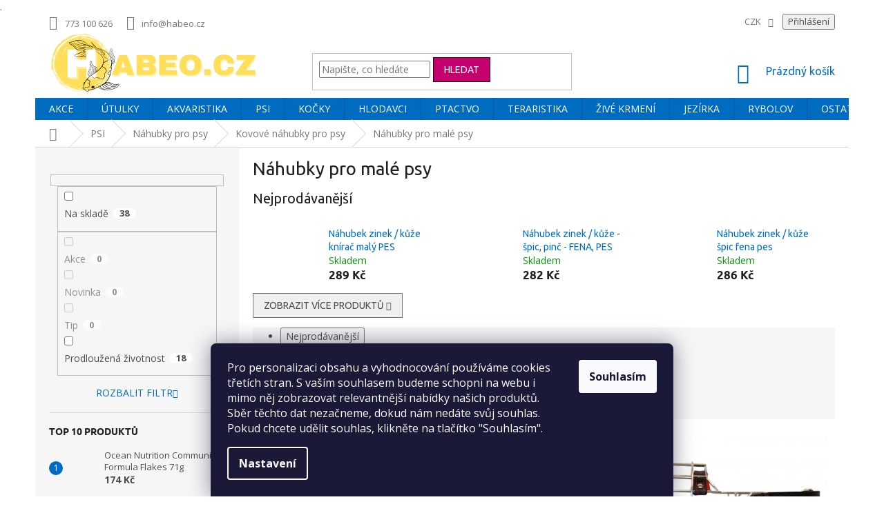

--- FILE ---
content_type: text/html; charset=utf-8
request_url: https://www.habeo.cz/male/
body_size: 43300
content:
<!doctype html><html lang="cs" dir="ltr" class="header-background-light external-fonts-loaded"><head><meta charset="utf-8" /><meta name="viewport" content="width=device-width,initial-scale=1" /><title>Náhubky pro malé psy - Habeo.cz</title><link rel="preconnect" href="https://cdn.myshoptet.com" /><link rel="dns-prefetch" href="https://cdn.myshoptet.com" /><link rel="preload" href="https://cdn.myshoptet.com/prj/dist/master/cms/libs/jquery/jquery-1.11.3.min.js" as="script" /><link href="https://cdn.myshoptet.com/prj/dist/master/cms/templates/frontend_templates/shared/css/font-face/open-sans.css" rel="stylesheet"><link href="https://cdn.myshoptet.com/prj/dist/master/cms/templates/frontend_templates/shared/css/font-face/ubuntu.css" rel="stylesheet"><link href="https://cdn.myshoptet.com/prj/dist/master/shop/dist/font-shoptet-11.css.62c94c7785ff2cea73b2.css" rel="stylesheet"><script>
dataLayer = [];
dataLayer.push({'shoptet' : {
    "pageId": 1605,
    "pageType": "category",
    "currency": "CZK",
    "currencyInfo": {
        "decimalSeparator": ",",
        "exchangeRate": 1,
        "priceDecimalPlaces": 0,
        "symbol": "K\u010d",
        "symbolLeft": 0,
        "thousandSeparator": " "
    },
    "language": "cs",
    "projectId": 26697,
    "category": {
        "guid": "e197019c-6ccd-11e9-a065-0cc47a6c92bc",
        "path": "Psi | N\u00e1hubky pro psy | Kovov\u00e9 n\u00e1hubky pro psy | N\u00e1hubky pro mal\u00e9 psy",
        "parentCategoryGuid": "e196f7de-6ccd-11e9-a065-0cc47a6c92bc"
    },
    "cartInfo": {
        "id": null,
        "freeShipping": false,
        "freeShippingFrom": 1000,
        "leftToFreeGift": {
            "formattedPrice": "0 K\u010d",
            "priceLeft": 0
        },
        "freeGift": false,
        "leftToFreeShipping": {
            "priceLeft": 1000,
            "dependOnRegion": 0,
            "formattedPrice": "1 000 K\u010d"
        },
        "discountCoupon": [],
        "getNoBillingShippingPrice": {
            "withoutVat": 0,
            "vat": 0,
            "withVat": 0
        },
        "cartItems": [],
        "taxMode": "ORDINARY"
    },
    "cart": [],
    "customer": {
        "priceRatio": 1,
        "priceListId": 1,
        "groupId": null,
        "registered": false,
        "mainAccount": false
    }
}});
dataLayer.push({'cookie_consent' : {
    "marketing": "denied",
    "analytics": "denied"
}});
document.addEventListener('DOMContentLoaded', function() {
    shoptet.consent.onAccept(function(agreements) {
        if (agreements.length == 0) {
            return;
        }
        dataLayer.push({
            'cookie_consent' : {
                'marketing' : (agreements.includes(shoptet.config.cookiesConsentOptPersonalisation)
                    ? 'granted' : 'denied'),
                'analytics': (agreements.includes(shoptet.config.cookiesConsentOptAnalytics)
                    ? 'granted' : 'denied')
            },
            'event': 'cookie_consent'
        });
    });
});
</script>
<meta property="og:type" content="website"><meta property="og:site_name" content="habeo.cz"><meta property="og:url" content="https://www.habeo.cz/male/"><meta property="og:title" content="Náhubky pro malé psy - Habeo.cz"><meta name="author" content="Habeo.cz"><meta name="web_author" content="Shoptet.cz"><meta name="dcterms.rightsHolder" content="www.habeo.cz"><meta name="robots" content="index,follow"><meta property="og:image" content="https://cdn.myshoptet.com/usr/www.habeo.cz/user/front_images/ogImage/hp.png?t=1769181888"><meta property="og:description" content="E-shop pro chovatele s vysokou odborností a širokou nabídkou sortimentu a služeb"><meta name="description" content="E-shop pro chovatele s vysokou odborností a širokou nabídkou sortimentu a služeb"><meta name="<meta name=" content="<meta name="><meta name="google-site-verification" content="MM4eN_WFxuercaTl4QWN_muESzmAHqTM77uKPaalHTc"><style>:root {--color-primary: #006CC1;--color-primary-h: 206;--color-primary-s: 100%;--color-primary-l: 38%;--color-primary-hover: #000000;--color-primary-hover-h: 0;--color-primary-hover-s: 0%;--color-primary-hover-l: 0%;--color-secondary: #FABF01;--color-secondary-h: 46;--color-secondary-s: 99%;--color-secondary-l: 49%;--color-secondary-hover: #000000;--color-secondary-hover-h: 0;--color-secondary-hover-s: 0%;--color-secondary-hover-l: 0%;--color-tertiary: #C5006E;--color-tertiary-h: 326;--color-tertiary-s: 100%;--color-tertiary-l: 39%;--color-tertiary-hover: #000000;--color-tertiary-hover-h: 0;--color-tertiary-hover-s: 0%;--color-tertiary-hover-l: 0%;--color-header-background: #ffffff;--template-font: "Open Sans";--template-headings-font: "Ubuntu";--header-background-url: none;--cookies-notice-background: #1A1937;--cookies-notice-color: #F8FAFB;--cookies-notice-button-hover: #f5f5f5;--cookies-notice-link-hover: #27263f;--templates-update-management-preview-mode-content: "Náhled aktualizací šablony je aktivní pro váš prohlížeč."}</style>
    
    <link href="https://cdn.myshoptet.com/prj/dist/master/shop/dist/main-11.less.5a24dcbbdabfd189c152.css" rel="stylesheet" />
        
<link rel="next" href="/male/strana-2/" />    <script>var shoptet = shoptet || {};</script>
    <script src="https://cdn.myshoptet.com/prj/dist/master/shop/dist/main-3g-header.js.05f199e7fd2450312de2.js"></script>
<!-- User include --><!-- api 491(143) html code header -->
<link rel="stylesheet" href="https://cdn.myshoptet.com/usr/api2.dklab.cz/user/documents/_doplnky/doprava/26697/78/26697_78.css" type="text/css" /><style>
        :root {
            --dklab-background-color: #FFFFFF;
            --dklab-foreground-color: #402AFF;
            --dklab-transport-background-color: #FFFFFF;
            --dklab-transport-foreground-color: #006CC1;
            --dklab-gift-background-color: #000000;
            --dklab-gift-foreground-color: #FFFFFF;
        }</style>
<!-- api 608(256) html code header -->
<link rel="stylesheet" href="https://cdn.myshoptet.com/usr/api2.dklab.cz/user/documents/_doplnky/bannery/26697/3625/26697_3625.css" type="text/css" /><style>
        :root {
            --dklab-bannery-b-hp-padding: 15px;
            --dklab-bannery-b-hp-box-padding: 0px;
            --dklab-bannery-b-hp-big-screen: 33.333%;
            --dklab-bannery-b-hp-medium-screen: 33.333%;
            --dklab-bannery-b-hp-small-screen: 33.333%;
            --dklab-bannery-b-hp-tablet-screen: 33.333%;
            --dklab-bannery-b-hp-mobile-screen: 100%;

            --dklab-bannery-i-hp-icon-color: #000A11;
            --dklab-bannery-i-hp-color: #000000;
            --dklab-bannery-i-hp-background: #FFFFFF;            
            
            --dklab-bannery-i-d-icon-color: #402AFF;
            --dklab-bannery-i-d-color: #402AFF;
            --dklab-bannery-i-d-background: #FFFFFF;


            --dklab-bannery-i-hp-w-big-screen: 4;
            --dklab-bannery-i-hp-w-medium-screen: 4;
            --dklab-bannery-i-hp-w-small-screen: 4;
            --dklab-bannery-i-hp-w-tablet-screen: 4;
            --dklab-bannery-i-hp-w-mobile-screen: 2;
            
            --dklab-bannery-i-d-w-big-screen: 2;
            --dklab-bannery-i-d-w-medium-screen: 2;
            --dklab-bannery-i-d-w-small-screen: 2;
            --dklab-bannery-i-d-w-tablet-screen: 2;
            --dklab-bannery-i-d-w-mobile-screen: 2;

        }</style>
<!-- api 473(125) html code header -->

                <style>
                    #order-billing-methods .radio-wrapper[data-guid="de7d318e-ae2b-11ef-a6ff-0e98efab503b"]:not(.cgapplepay), #order-billing-methods .radio-wrapper[data-guid="de896bfd-ae2b-11ef-a6ff-0e98efab503b"]:not(.cggooglepay), #order-billing-methods .radio-wrapper[data-guid="df9aedda-ae2b-11ef-a6ff-0e98efab503b"]:not(.cgapplepay), #order-billing-methods .radio-wrapper[data-guid="dfa68242-ae2b-11ef-a6ff-0e98efab503b"]:not(.cggooglepay) {
                        display: none;
                    }
                </style>
                <script type="text/javascript">
                    document.addEventListener('DOMContentLoaded', function() {
                        if (getShoptetDataLayer('pageType') === 'billingAndShipping') {
                            
                try {
                    if (window.ApplePaySession && window.ApplePaySession.canMakePayments()) {
                        
                        if (document.querySelector('#order-billing-methods .radio-wrapper[data-guid="de7d318e-ae2b-11ef-a6ff-0e98efab503b"]')) {
                            document.querySelector('#order-billing-methods .radio-wrapper[data-guid="de7d318e-ae2b-11ef-a6ff-0e98efab503b"]').classList.add('cgapplepay');
                        }
                        

                        if (document.querySelector('#order-billing-methods .radio-wrapper[data-guid="df9aedda-ae2b-11ef-a6ff-0e98efab503b"]')) {
                            document.querySelector('#order-billing-methods .radio-wrapper[data-guid="df9aedda-ae2b-11ef-a6ff-0e98efab503b"]').classList.add('cgapplepay');
                        }
                        
                    }
                } catch (err) {} 
            
                            
                const cgBaseCardPaymentMethod = {
                        type: 'CARD',
                        parameters: {
                            allowedAuthMethods: ["PAN_ONLY", "CRYPTOGRAM_3DS"],
                            allowedCardNetworks: [/*"AMEX", "DISCOVER", "INTERAC", "JCB",*/ "MASTERCARD", "VISA"]
                        }
                };
                
                function cgLoadScript(src, callback)
                {
                    var s,
                        r,
                        t;
                    r = false;
                    s = document.createElement('script');
                    s.type = 'text/javascript';
                    s.src = src;
                    s.onload = s.onreadystatechange = function() {
                        if ( !r && (!this.readyState || this.readyState == 'complete') )
                        {
                            r = true;
                            callback();
                        }
                    };
                    t = document.getElementsByTagName('script')[0];
                    t.parentNode.insertBefore(s, t);
                } 
                
                function cgGetGoogleIsReadyToPayRequest() {
                    return Object.assign(
                        {},
                        {
                            apiVersion: 2,
                            apiVersionMinor: 0
                        },
                        {
                            allowedPaymentMethods: [cgBaseCardPaymentMethod]
                        }
                    );
                }

                function onCgGooglePayLoaded() {
                    let paymentsClient = new google.payments.api.PaymentsClient({environment: 'PRODUCTION'});
                    paymentsClient.isReadyToPay(cgGetGoogleIsReadyToPayRequest()).then(function(response) {
                        if (response.result) {
                            
                        if (document.querySelector('#order-billing-methods .radio-wrapper[data-guid="de896bfd-ae2b-11ef-a6ff-0e98efab503b"]')) {
                            document.querySelector('#order-billing-methods .radio-wrapper[data-guid="de896bfd-ae2b-11ef-a6ff-0e98efab503b"]').classList.add('cggooglepay');
                        }
                        

                        if (document.querySelector('#order-billing-methods .radio-wrapper[data-guid="dfa68242-ae2b-11ef-a6ff-0e98efab503b"]')) {
                            document.querySelector('#order-billing-methods .radio-wrapper[data-guid="dfa68242-ae2b-11ef-a6ff-0e98efab503b"]').classList.add('cggooglepay');
                        }
                        	 	 	 	 	 
                        }
                    })
                    .catch(function(err) {});
                }
                
                cgLoadScript('https://pay.google.com/gp/p/js/pay.js', onCgGooglePayLoaded);
            
                        }
                    });
                </script> 
                
<!-- service 608(256) html code header -->
<link rel="stylesheet" href="https://cdn.myshoptet.com/usr/api.dklab.cz/user/documents/fontawesome/css/all.css?v=1.02" type="text/css" />
<!-- service 619(267) html code header -->
<link href="https://cdn.myshoptet.com/usr/fvstudio.myshoptet.com/user/documents/addons/cartupsell.min.css?24.11.1" rel="stylesheet">
<!-- service 1462(1076) html code header -->
<link rel="stylesheet" href="https://cdn.myshoptet.com/usr/webotvurci.myshoptet.com/user/documents/plugin-product-interconnection/css/all.min.css?v=27"> 
<!-- service 409(63) html code header -->
<style>
#filters h4{cursor:pointer;}[class~=slider-wrapper],[class~=filter-section]{padding-left:0;}#filters h4{padding-left:13.5pt;}[class~=filter-section],[class~=slider-wrapper]{padding-bottom:0 !important;}#filters h4:before{position:absolute;}#filters h4:before{left:0;}[class~=filter-section],[class~=slider-wrapper]{padding-right:0;}#filters h4{padding-bottom:9pt;}#filters h4{padding-right:13.5pt;}#filters > .slider-wrapper,[class~=slider-wrapper] > div,.filter-sections form,[class~=slider-wrapper][class~=filter-section] > div,.razeni > form{display:none;}#filters h4:before,#filters .otevreny h4:before{content:"\e911";}#filters h4{padding-top:9pt;}[class~=filter-section],[class~=slider-wrapper]{padding-top:0 !important;}[class~=filter-section]{border-top-width:0 !important;}[class~=filter-section]{border-top-style:none !important;}[class~=filter-section]{border-top-color:currentColor !important;}#filters .otevreny h4:before,#filters h4:before{font-family:shoptet;}#filters h4{position:relative;}#filters h4{margin-left:0 !important;}[class~=filter-section]{border-image:none !important;}#filters h4{margin-bottom:0 !important;}#filters h4{margin-right:0 !important;}#filters h4{margin-top:0 !important;}#filters h4{border-top-width:.0625pc;}#filters h4{border-top-style:solid;}#filters h4{border-top-color:#e0e0e0;}[class~=slider-wrapper]{max-width:none;}[class~=otevreny] form,.slider-wrapper.otevreny > div,[class~=slider-wrapper][class~=otevreny] > div,.otevreny form{display:block;}#filters h4{border-image:none;}[class~=param-filter-top]{margin-bottom:.9375pc;}[class~=otevreny] form{margin-bottom:15pt;}[class~=slider-wrapper]{color:inherit;}#filters .otevreny h4:before{-webkit-transform:rotate(180deg);}[class~=slider-wrapper],#filters h4:before{background:none;}#filters h4:before{-webkit-transform:rotate(90deg);}#filters h4:before{-moz-transform:rotate(90deg);}[class~=param-filter-top] form{display:block !important;}#filters h4:before{-o-transform:rotate(90deg);}#filters h4:before{-ms-transform:rotate(90deg);}#filters h4:before{transform:rotate(90deg);}#filters h4:before{font-size:.104166667in;}#filters .otevreny h4:before{-moz-transform:rotate(180deg);}#filters .otevreny h4:before{-o-transform:rotate(180deg);}#filters h4:before{top:36%;}#filters .otevreny h4:before{-ms-transform:rotate(180deg);}#filters h4:before{height:auto;}#filters h4:before{width:auto;}#filters .otevreny h4:before{transform:rotate(180deg);}
@media screen and (max-width: 767px) {
.param-filter-top{padding-top: 15px;}
}
#content .filters-wrapper > div:first-of-type, #footer .filters-wrapper > div:first-of-type {text-align: left;}
.template-11.one-column-body .content .filter-sections{padding-top: 15px; padding-bottom: 15px;}
</style>
<!-- service 533(184) html code header -->
<style>
.vybrane-filtry::before{content: "Zvolené filtry";background: #999;color: #fff;display: block;margin: -10px -20px 10px -20px;padding: 7px 20px;font-weight: bold;text-transform: uppercase;}
.svk .vybrane-filtry::before{content: "Zvolené filtre";}
.hu .vybrane-filtry::before{content: "Kiválasztott filterek";}
.vybrane-filtry {background-color: #eaeaea;padding: 10px 20px;margin-left: -20px;margin-right: -20px;margin-bottom: 10px;}
.vybrane-filtry input[type="checkbox"]:checked + label::before, .vybrane-filtry input[type="radio"]:checked + label::before{content: "\e912";font-family: shoptet;background: none !important;display: inline-block;vertical-align: middle;font-size: 7px;line-height: 16px;border: 0;position: relative;top: -1px;transform: none;height: auto;width: auto;margin-right: 3px;color: #999;}
.vybrane-filtry input[type="checkbox"]:checked + label::after, .vybrane-filtry input[type="radio"]:checked + label::after{content: ",";background: none;border: 0;width: auto;height: auto;display: inline-block !important;position: relative;left: -3px;top: auto;transform: none;}
.vybrane-filtry .filter-section label.active {font-weight: 400; padding: 0; margin-right: 5px;}
.vybrane-filtry .filter-count{display: none;}
.vybrane-filtry .filter-section fieldset div, .vybrane-filtry h4, .vybrane-filtry form {display: inline-block;}
.vybrane-filtry h4::after{content: ":";}
.vybrane-filtry h4::before{display: none;}
#filters .vybrane-filtry h4{margin-right: 5px !important;margin-bottom: 0 !important;text-transform: none; border: 0 !important; padding: 0 !important;}
.sidebar h4 span:not(.question-tooltip){background-color: transparent;}
.vybrane-filtry .filter-section fieldset > div:last-of-type > label::after, .vybrane-filtry .filter-section fieldset > div > div:last-of-type > label::after{display: none !important;}
.vybrane-filtry .filter-section:not(.filter-section-default) {padding: 5px 0 !important; border-top: 0 !important;border-bottom: 1px solid #e0e0e0;}
.vybrane-filtry .filter-section form{margin-bottom: 0 !important;}
.param-filter-top .filter-section:last-of-type{border-bottom: 0;}
#content .filter-section fieldset div{width: auto;}
#content .vybrane-filtry form{vertical-align: middle;}
.vybrane-filtry .param-filter-top{margin-bottom: 0;}
.vybrane-filtry .param-filter-top form{width: 100%;}
.vybrane-filtry .param-filter-top form .aktivni-filtr{padding: 5px 0 !important;border-bottom: 1px solid #e0e0e0; width: 100%;}
.vybrane-filtry .param-filter-top input[type="checkbox"]:checked + label::after{display: none;}
.vybrane-filtry .advanced-filters-wrapper .advanced-parameter{display: none;}
.vybrane-filtry .advanced-filters-wrapper .filter-label{display: block !important;}
.vybrane-filtry .advanced-filters-wrapper > div {width: auto;}
.vybrane-filtry .advanced-filters-wrapper > div {padding-bottom: 0;}
.vybrane-filtry .question-tooltip{display: none;}
</style>
<link href="https://cdn.myshoptet.com/usr/252557.myshoptet.com/user/documents/zvolene-filtry/Classic.css?v3" rel="stylesheet" />
<!-- project html code header -->
<meta name="facebook-domain-verification" content="k7mcq29uxuzj3miql6k9uab2fhy64c" />

<style>

#header
{
   background-color: rgba(255,255,255,0) !important;
}

.top-navigation-bar
{
   background-color: rgba(255,255,255,0) !important;
   border-bottom-style: none !important;
   border-top-style: none !important;
}

.site-name
{
   margin-top: -20px !important;
}

.banner13
{
   margin-left: 30px;
}

#dklabDopravaBanner.type4 svg
{
   height: 25px !important;
   width: 35px !important;
}

#dklabDopravaBanner.type4 p
{
   font-size: 20px !important;
   line-height: 30px !important;
}

.top-navigation-menu
{
    flex: 1 1 50% !important;
}


</style>
<meta name="keywords" content="akvatistika, teraristika, chovatelské potřeby, Vsetín, Vizovice">.
<style>#s-menu li { padding: 0 1em}
#logo.text-logo {visibility:hidden}
</style>
<style>
#header .site-name a img { max-height: none; }
@media (min-width: 768px) {
.menu-helper { top: 100%; transform: translateY(-33px); }
}
</style>

<!-- Smartsupp Live Chat script -->
<script type="text/javascript">
var _smartsupp = _smartsupp || {};
_smartsupp.key = 'c107468c04dcd8f2ae054a37d16ba3a5ccc59105';
window.smartsupp||(function(d) {
  var s,c,o=smartsupp=function(){ o._.push(arguments)};o._=[];
  s=d.getElementsByTagName('script')[0];c=d.createElement('script');
  c.type='text/javascript';c.charset='utf-8';c.async=true;
  c.src='https://www.smartsuppchat.com/loader.js?';s.parentNode.insertBefore(c,s);
})(document);
</script>

<script data-ad-client="ca-pub-4664184343372883" async src="https://pagead2.googlesyndication.com/pagead/js/adsbygoogle.js"></script>


<style type="text/css">
.top-navigation-menu {
      display: none !important;
}

</style>

<style type="text/css">
#footer .footer-rows .site-name {
      display: none;
}
#footer .custom-footer {
      padding-left: 0px !important;
}
</style>


			
<!-- /User include --><link rel="shortcut icon" href="/favicon.ico" type="image/x-icon" /><link rel="canonical" href="https://www.habeo.cz/male/" />    <script>
        var _hwq = _hwq || [];
        _hwq.push(['setKey', '0CA465A2A82F5691C61DED60B1E72826']);
        _hwq.push(['setTopPos', '200']);
        _hwq.push(['showWidget', '21']);
        (function() {
            var ho = document.createElement('script');
            ho.src = 'https://cz.im9.cz/direct/i/gjs.php?n=wdgt&sak=0CA465A2A82F5691C61DED60B1E72826';
            var s = document.getElementsByTagName('script')[0]; s.parentNode.insertBefore(ho, s);
        })();
    </script>
<style>/* custom background */@media (min-width: 992px) {body {background-position: top center;background-repeat: no-repeat;background-attachment: fixed;}}</style>    <!-- Global site tag (gtag.js) - Google Analytics -->
    <script async src="https://www.googletagmanager.com/gtag/js?id=G-FRF1LMHG7M"></script>
    <script>
        
        window.dataLayer = window.dataLayer || [];
        function gtag(){dataLayer.push(arguments);}
        

                    console.debug('default consent data');

            gtag('consent', 'default', {"ad_storage":"denied","analytics_storage":"denied","ad_user_data":"denied","ad_personalization":"denied","wait_for_update":500});
            dataLayer.push({
                'event': 'default_consent'
            });
        
        gtag('js', new Date());

                gtag('config', 'UA-152930381-1', { 'groups': "UA" });
        
                gtag('config', 'G-FRF1LMHG7M', {"groups":"GA4","send_page_view":false,"content_group":"category","currency":"CZK","page_language":"cs"});
        
                gtag('config', 'AW-674973965', {"allow_enhanced_conversions":true});
        
        
        
        
        
                    gtag('event', 'page_view', {"send_to":"GA4","page_language":"cs","content_group":"category","currency":"CZK"});
        
        
        
        
        
        
        
        
        
        
        
        
        
        document.addEventListener('DOMContentLoaded', function() {
            if (typeof shoptet.tracking !== 'undefined') {
                for (var id in shoptet.tracking.bannersList) {
                    gtag('event', 'view_promotion', {
                        "send_to": "UA",
                        "promotions": [
                            {
                                "id": shoptet.tracking.bannersList[id].id,
                                "name": shoptet.tracking.bannersList[id].name,
                                "position": shoptet.tracking.bannersList[id].position
                            }
                        ]
                    });
                }
            }

            shoptet.consent.onAccept(function(agreements) {
                if (agreements.length !== 0) {
                    console.debug('gtag consent accept');
                    var gtagConsentPayload =  {
                        'ad_storage': agreements.includes(shoptet.config.cookiesConsentOptPersonalisation)
                            ? 'granted' : 'denied',
                        'analytics_storage': agreements.includes(shoptet.config.cookiesConsentOptAnalytics)
                            ? 'granted' : 'denied',
                                                                                                'ad_user_data': agreements.includes(shoptet.config.cookiesConsentOptPersonalisation)
                            ? 'granted' : 'denied',
                        'ad_personalization': agreements.includes(shoptet.config.cookiesConsentOptPersonalisation)
                            ? 'granted' : 'denied',
                        };
                    console.debug('update consent data', gtagConsentPayload);
                    gtag('consent', 'update', gtagConsentPayload);
                    dataLayer.push(
                        { 'event': 'update_consent' }
                    );
                }
            });
        });
    </script>
</head><body class="desktop id-1605 in-male template-11 type-category multiple-columns-body columns-3 ums_forms_redesign--off ums_a11y_category_page--on ums_discussion_rating_forms--off ums_flags_display_unification--on ums_a11y_login--on mobile-header-version-0"><noscript>
    <style>
        #header {
            padding-top: 0;
            position: relative !important;
            top: 0;
        }
        .header-navigation {
            position: relative !important;
        }
        .overall-wrapper {
            margin: 0 !important;
        }
        body:not(.ready) {
            visibility: visible !important;
        }
    </style>
    <div class="no-javascript">
        <div class="no-javascript__title">Musíte změnit nastavení vašeho prohlížeče</div>
        <div class="no-javascript__text">Podívejte se na: <a href="https://www.google.com/support/bin/answer.py?answer=23852">Jak povolit JavaScript ve vašem prohlížeči</a>.</div>
        <div class="no-javascript__text">Pokud používáte software na blokování reklam, může být nutné povolit JavaScript z této stránky.</div>
        <div class="no-javascript__text">Děkujeme.</div>
    </div>
</noscript>

        <div id="fb-root"></div>
        <script>
            window.fbAsyncInit = function() {
                FB.init({
//                    appId            : 'your-app-id',
                    autoLogAppEvents : true,
                    xfbml            : true,
                    version          : 'v19.0'
                });
            };
        </script>
        <script async defer crossorigin="anonymous" src="https://connect.facebook.net/cs_CZ/sdk.js"></script>    <div class="siteCookies siteCookies--bottom siteCookies--dark js-siteCookies" role="dialog" data-testid="cookiesPopup" data-nosnippet>
        <div class="siteCookies__form">
            <div class="siteCookies__content">
                <div class="siteCookies__text">
                    <span>Pro personalizaci obsahu a vyhodnocování používáme cookies třetích stran. S vaším souhlasem budeme schopni na webu i mimo něj zobrazovat relevantnější nabídky našich produktů. Sběr těchto dat nezačneme, dokud nám nedáte svůj souhlas. Pokud chcete udělit souhlas, klikněte na tlačítko "Souhlasím".</span>
                </div>
                <p class="siteCookies__links">
                    <button class="siteCookies__link js-cookies-settings" aria-label="Nastavení cookies" data-testid="cookiesSettings">Nastavení</button>
                </p>
            </div>
            <div class="siteCookies__buttonWrap">
                                <button class="siteCookies__button js-cookiesConsentSubmit" value="all" aria-label="Přijmout cookies" data-testid="buttonCookiesAccept">Souhlasím</button>
            </div>
        </div>
        <script>
            document.addEventListener("DOMContentLoaded", () => {
                const siteCookies = document.querySelector('.js-siteCookies');
                document.addEventListener("scroll", shoptet.common.throttle(() => {
                    const st = document.documentElement.scrollTop;
                    if (st > 1) {
                        siteCookies.classList.add('siteCookies--scrolled');
                    } else {
                        siteCookies.classList.remove('siteCookies--scrolled');
                    }
                }, 100));
            });
        </script>
    </div>
<a href="#content" class="skip-link sr-only">Přejít na obsah</a><div class="overall-wrapper"><div class="user-action"><div class="container">
    <div class="user-action-in">
                    <div id="login" class="user-action-login popup-widget login-widget" role="dialog" aria-labelledby="loginHeading">
        <div class="popup-widget-inner">
                            <h2 id="loginHeading">Přihlášení k vašemu účtu</h2><div id="customerLogin"><form action="/action/Customer/Login/" method="post" id="formLoginIncluded" class="csrf-enabled formLogin" data-testid="formLogin"><input type="hidden" name="referer" value="" /><div class="form-group"><div class="input-wrapper email js-validated-element-wrapper no-label"><input type="email" name="email" class="form-control" autofocus placeholder="E-mailová adresa (např. jan@novak.cz)" data-testid="inputEmail" autocomplete="email" required /></div></div><div class="form-group"><div class="input-wrapper password js-validated-element-wrapper no-label"><input type="password" name="password" class="form-control" placeholder="Heslo" data-testid="inputPassword" autocomplete="current-password" required /><span class="no-display">Nemůžete vyplnit toto pole</span><input type="text" name="surname" value="" class="no-display" /></div></div><div class="form-group"><div class="login-wrapper"><button type="submit" class="btn btn-secondary btn-text btn-login" data-testid="buttonSubmit">Přihlásit se</button><div class="password-helper"><a href="/registrace/" data-testid="signup" rel="nofollow">Nová registrace</a><a href="/klient/zapomenute-heslo/" rel="nofollow">Zapomenuté heslo</a></div></div></div><div class="social-login-buttons"><div class="social-login-buttons-divider"><span>nebo</span></div><div class="form-group"><a href="/action/Social/login/?provider=Facebook" class="login-btn facebook" rel="nofollow"><span class="login-facebook-icon"></span><strong>Přihlásit se přes Facebook</strong></a></div><div class="form-group"><a href="/action/Social/login/?provider=Google" class="login-btn google" rel="nofollow"><span class="login-google-icon"></span><strong>Přihlásit se přes Google</strong></a></div><div class="form-group"><a href="/action/Social/login/?provider=Seznam" class="login-btn seznam" rel="nofollow"><span class="login-seznam-icon"></span><strong>Přihlásit se přes Seznam</strong></a></div></div></form>
</div>                    </div>
    </div>

                            <div id="cart-widget" class="user-action-cart popup-widget cart-widget loader-wrapper" data-testid="popupCartWidget" role="dialog" aria-hidden="true">
    <div class="popup-widget-inner cart-widget-inner place-cart-here">
        <div class="loader-overlay">
            <div class="loader"></div>
        </div>
    </div>

    <div class="cart-widget-button">
        <a href="/kosik/" class="btn btn-conversion" id="continue-order-button" rel="nofollow" data-testid="buttonNextStep">Pokračovat do košíku</a>
    </div>
</div>
            </div>
</div>
</div><div class="top-navigation-bar" data-testid="topNavigationBar">

    <div class="container">

        <div class="top-navigation-contacts">
            <strong>Zákaznická podpora:</strong><a href="tel:773100626" class="project-phone" aria-label="Zavolat na 773100626" data-testid="contactboxPhone"><span>773 100 626</span></a><a href="mailto:info@habeo.cz" class="project-email" data-testid="contactboxEmail"><span>info@habeo.cz</span></a>        </div>

                            <div class="top-navigation-menu">
                <div class="top-navigation-menu-trigger"></div>
                <ul class="top-navigation-bar-menu">
                                            <li class="top-navigation-menu-item-1003">
                            <a href="/o-nas/" target="blank">• O nás</a>
                        </li>
                                            <li class="top-navigation-menu-item-1773">
                            <a href="/doprava-a-platba/" target="blank">• Doprava a platba</a>
                        </li>
                                            <li class="top-navigation-menu-item-39">
                            <a href="/obchodni-podminky/" target="blank">• Obchodní podmínky</a>
                        </li>
                                            <li class="top-navigation-menu-item-1818">
                            <a href="/podminky-ochrany-osobnich-udaju/" target="blank">• Ochrana osobních údajů</a>
                        </li>
                                            <li class="top-navigation-menu-item-external-215">
                            <a href="https://www.habeo.cz/nase-vydejni-mista/" target="blank">• Osobní odběry</a>
                        </li>
                                            <li class="top-navigation-menu-item-external-209">
                            <a href="https://www.habeo.cz/vymena-zbozi/" target="blank">• Výměna a vrácení zboží</a>
                        </li>
                                            <li class="top-navigation-menu-item-1779">
                            <a href="/jak-reklamovat/" target="blank">• Jak reklamovat</a>
                        </li>
                                            <li class="top-navigation-menu-item-1770">
                            <a href="/kontakt/" target="blank">• Kontakt</a>
                        </li>
                                            <li class="top-navigation-menu-item-external-241">
                            <a href="https://www.habeo.cz/hodnoceni-obchodu/" target="blank">• Hodnocení obchodu</a>
                        </li>
                                    </ul>
                <ul class="top-navigation-bar-menu-helper"></ul>
            </div>
        
        <div class="top-navigation-tools top-navigation-tools--language">
            <div class="responsive-tools">
                <a href="#" class="toggle-window" data-target="search" aria-label="Hledat" data-testid="linkSearchIcon"></a>
                                                            <a href="#" class="toggle-window" data-target="login"></a>
                                                    <a href="#" class="toggle-window" data-target="navigation" aria-label="Menu" data-testid="hamburgerMenu"></a>
            </div>
                <div class="dropdown">
        <span>Ceny v:</span>
        <button id="topNavigationDropdown" type="button" data-toggle="dropdown" aria-haspopup="true" aria-expanded="false">
            CZK
            <span class="caret"></span>
        </button>
        <ul class="dropdown-menu" aria-labelledby="topNavigationDropdown"><li><a href="/action/Currency/changeCurrency/?currencyCode=CZK" rel="nofollow">CZK</a></li><li><a href="/action/Currency/changeCurrency/?currencyCode=EUR" rel="nofollow">EUR</a></li></ul>
    </div>
            <button class="top-nav-button top-nav-button-login toggle-window" type="button" data-target="login" aria-haspopup="dialog" aria-controls="login" aria-expanded="false" data-testid="signin"><span>Přihlášení</span></button>        </div>

    </div>

</div>
<header id="header"><div class="container navigation-wrapper">
    <div class="header-top">
        <div class="site-name-wrapper">
            <div class="site-name"><a href="/" data-testid="linkWebsiteLogo"><img src="https://cdn.myshoptet.com/usr/www.habeo.cz/user/logos/ssssssssss.svg" alt="Habeo.cz" fetchpriority="low" /></a></div>        </div>
        <div class="search" itemscope itemtype="https://schema.org/WebSite">
            <meta itemprop="headline" content="Náhubky pro malé psy"/><meta itemprop="url" content="https://www.habeo.cz"/><meta itemprop="text" content="E-shop pro chovatele s vysokou odborností a širokou nabídkou sortimentu a služeb"/>            <form action="/action/ProductSearch/prepareString/" method="post"
    id="formSearchForm" class="search-form compact-form js-search-main"
    itemprop="potentialAction" itemscope itemtype="https://schema.org/SearchAction" data-testid="searchForm">
    <fieldset>
        <meta itemprop="target"
            content="https://www.habeo.cz/vyhledavani/?string={string}"/>
        <input type="hidden" name="language" value="cs"/>
        
            
<input
    type="search"
    name="string"
        class="query-input form-control search-input js-search-input"
    placeholder="Napište, co hledáte"
    autocomplete="off"
    required
    itemprop="query-input"
    aria-label="Vyhledávání"
    data-testid="searchInput"
>
            <button type="submit" class="btn btn-default" data-testid="searchBtn">Hledat</button>
        
    </fieldset>
</form>
        </div>
        <div class="navigation-buttons">
                
    <a href="/kosik/" class="btn btn-icon toggle-window cart-count" data-target="cart" data-hover="true" data-redirect="true" data-testid="headerCart" rel="nofollow" aria-haspopup="dialog" aria-expanded="false" aria-controls="cart-widget">
        
                <span class="sr-only">Nákupní košík</span>
        
            <span class="cart-price visible-lg-inline-block" data-testid="headerCartPrice">
                                    Prázdný košík                            </span>
        
    
            </a>
        </div>
    </div>
    <nav id="navigation" aria-label="Hlavní menu" data-collapsible="true"><div class="navigation-in menu"><ul class="menu-level-1" role="menubar" data-testid="headerMenuItems"><li class="menu-item-3739 ext" role="none"><a href="/akce/" data-testid="headerMenuItem" role="menuitem" aria-haspopup="true" aria-expanded="false"><b>AKCE</b><span class="submenu-arrow"></span></a><ul class="menu-level-2" aria-label="AKCE" tabindex="-1" role="menu"><li class="menu-item-5917" role="none"><a href="/vyprodej-produktu/" class="menu-image" data-testid="headerMenuItem" tabindex="-1" aria-hidden="true"><img src="data:image/svg+xml,%3Csvg%20width%3D%22140%22%20height%3D%22100%22%20xmlns%3D%22http%3A%2F%2Fwww.w3.org%2F2000%2Fsvg%22%3E%3C%2Fsvg%3E" alt="" aria-hidden="true" width="140" height="100"  data-src="https://cdn.myshoptet.com/usr/www.habeo.cz/user/categories/thumb/sss_(2).png" fetchpriority="low" /></a><div><a href="/vyprodej-produktu/" data-testid="headerMenuItem" role="menuitem"><span>VÝPRODEJ</span></a>
                        </div></li><li class="menu-item-5872" role="none"><a href="/zvyhodnene-baleni-granuli/" class="menu-image" data-testid="headerMenuItem" tabindex="-1" aria-hidden="true"><img src="data:image/svg+xml,%3Csvg%20width%3D%22140%22%20height%3D%22100%22%20xmlns%3D%22http%3A%2F%2Fwww.w3.org%2F2000%2Fsvg%22%3E%3C%2Fsvg%3E" alt="" aria-hidden="true" width="140" height="100"  data-src="https://cdn.myshoptet.com/usr/www.habeo.cz/user/categories/thumb/-_.png" fetchpriority="low" /></a><div><a href="/zvyhodnene-baleni-granuli/" data-testid="headerMenuItem" role="menuitem"><span>Zvýhodněné balení granulí</span></a>
                        </div></li><li class="menu-item-4403" role="none"><a href="/po-expiracni-dobe/" class="menu-image" data-testid="headerMenuItem" tabindex="-1" aria-hidden="true"><img src="data:image/svg+xml,%3Csvg%20width%3D%22140%22%20height%3D%22100%22%20xmlns%3D%22http%3A%2F%2Fwww.w3.org%2F2000%2Fsvg%22%3E%3C%2Fsvg%3E" alt="" aria-hidden="true" width="140" height="100"  data-src="https://cdn.myshoptet.com/usr/www.habeo.cz/user/categories/thumb/logo.jpg" fetchpriority="low" /></a><div><a href="/po-expiracni-dobe/" data-testid="headerMenuItem" role="menuitem"><span>Po expirační době</span></a>
                        </div></li><li class="menu-item-5841" role="none"><a href="/poskozeno/" class="menu-image" data-testid="headerMenuItem" tabindex="-1" aria-hidden="true"><img src="data:image/svg+xml,%3Csvg%20width%3D%22140%22%20height%3D%22100%22%20xmlns%3D%22http%3A%2F%2Fwww.w3.org%2F2000%2Fsvg%22%3E%3C%2Fsvg%3E" alt="" aria-hidden="true" width="140" height="100"  data-src="https://cdn.myshoptet.com/usr/www.habeo.cz/user/categories/thumb/ss_(2).png" fetchpriority="low" /></a><div><a href="/poskozeno/" data-testid="headerMenuItem" role="menuitem"><span>Poškozeno</span></a>
                        </div></li><li class="menu-item-3489" role="none"><a href="/darkove-poukazy/" class="menu-image" data-testid="headerMenuItem" tabindex="-1" aria-hidden="true"><img src="data:image/svg+xml,%3Csvg%20width%3D%22140%22%20height%3D%22100%22%20xmlns%3D%22http%3A%2F%2Fwww.w3.org%2F2000%2Fsvg%22%3E%3C%2Fsvg%3E" alt="" aria-hidden="true" width="140" height="100"  data-src="https://cdn.myshoptet.com/usr/www.habeo.cz/user/categories/thumb/gift-card-logo-black.png" fetchpriority="low" /></a><div><a href="/darkove-poukazy/" data-testid="headerMenuItem" role="menuitem"><span>Dárkové poukazy</span></a>
                        </div></li><li class="menu-item-5823" role="none"><a href="/vanoce/" class="menu-image" data-testid="headerMenuItem" tabindex="-1" aria-hidden="true"><img src="data:image/svg+xml,%3Csvg%20width%3D%22140%22%20height%3D%22100%22%20xmlns%3D%22http%3A%2F%2Fwww.w3.org%2F2000%2Fsvg%22%3E%3C%2Fsvg%3E" alt="" aria-hidden="true" width="140" height="100"  data-src="https://cdn.myshoptet.com/usr/www.habeo.cz/user/categories/thumb/christmas-tree_1324667.png" fetchpriority="low" /></a><div><a href="/vanoce/" data-testid="headerMenuItem" role="menuitem"><span>Vánoce</span></a>
                        </div></li><li class="menu-item-5911" role="none"><a href="/akce-antiparazitika/" class="menu-image" data-testid="headerMenuItem" tabindex="-1" aria-hidden="true"><img src="data:image/svg+xml,%3Csvg%20width%3D%22140%22%20height%3D%22100%22%20xmlns%3D%22http%3A%2F%2Fwww.w3.org%2F2000%2Fsvg%22%3E%3C%2Fsvg%3E" alt="" aria-hidden="true" width="140" height="100"  data-src="https://cdn.myshoptet.com/usr/www.habeo.cz/user/categories/thumb/sss.png" fetchpriority="low" /></a><div><a href="/akce-antiparazitika/" data-testid="headerMenuItem" role="menuitem"><span>Antiparazitika</span></a>
                        </div></li></ul></li>
<li class="menu-item-5878 ext" role="none"><a href="/podpora-utulkum/" data-testid="headerMenuItem" role="menuitem" aria-haspopup="true" aria-expanded="false"><b>ÚTULKY</b><span class="submenu-arrow"></span></a><ul class="menu-level-2" aria-label="ÚTULKY" tabindex="-1" role="menu"><li class="menu-item-6001" role="none"><a href="/pelisek-kocici-kavarna/" class="menu-image" data-testid="headerMenuItem" tabindex="-1" aria-hidden="true"><img src="data:image/svg+xml,%3Csvg%20width%3D%22140%22%20height%3D%22100%22%20xmlns%3D%22http%3A%2F%2Fwww.w3.org%2F2000%2Fsvg%22%3E%3C%2Fsvg%3E" alt="" aria-hidden="true" width="140" height="100"  data-src="https://cdn.myshoptet.com/usr/www.habeo.cz/user/categories/thumb/pel____ek_logo.png" fetchpriority="low" /></a><div><a href="/pelisek-kocici-kavarna/" data-testid="headerMenuItem" role="menuitem"><span>Pelíšek - kočičí kavárna</span></a>
                        </div></li><li class="menu-item-5881" role="none"><a href="/utulek-pro-zvirata-v-nouzi/" class="menu-image" data-testid="headerMenuItem" tabindex="-1" aria-hidden="true"><img src="data:image/svg+xml,%3Csvg%20width%3D%22140%22%20height%3D%22100%22%20xmlns%3D%22http%3A%2F%2Fwww.w3.org%2F2000%2Fsvg%22%3E%3C%2Fsvg%3E" alt="" aria-hidden="true" width="140" height="100"  data-src="https://cdn.myshoptet.com/usr/www.habeo.cz/user/categories/thumb/462306930_857605173187145_3312963569721823826_n.jpg" fetchpriority="low" /></a><div><a href="/utulek-pro-zvirata-v-nouzi/" data-testid="headerMenuItem" role="menuitem"><span>Útulek pro zvířata v nouzi</span></a>
                        </div></li><li class="menu-item-5899" role="none"><a href="/utulek-dobre-ruce-zlin/" class="menu-image" data-testid="headerMenuItem" tabindex="-1" aria-hidden="true"><img src="data:image/svg+xml,%3Csvg%20width%3D%22140%22%20height%3D%22100%22%20xmlns%3D%22http%3A%2F%2Fwww.w3.org%2F2000%2Fsvg%22%3E%3C%2Fsvg%3E" alt="" aria-hidden="true" width="140" height="100"  data-src="https://cdn.myshoptet.com/usr/www.habeo.cz/user/categories/thumb/utulek-dobre-ruce.png" fetchpriority="low" /></a><div><a href="/utulek-dobre-ruce-zlin/" data-testid="headerMenuItem" role="menuitem"><span>Útulek Dobré Ruce, z.s.</span></a>
                        </div></li></ul></li>
<li class="menu-item-682 ext" role="none"><a href="/akvaristika/" data-testid="headerMenuItem" role="menuitem" aria-haspopup="true" aria-expanded="false"><b>AKVARISTIKA</b><span class="submenu-arrow"></span></a><ul class="menu-level-2" aria-label="AKVARISTIKA" tabindex="-1" role="menu"><li class="menu-item-708 has-third-level" role="none"><a href="/akvaria/" class="menu-image" data-testid="headerMenuItem" tabindex="-1" aria-hidden="true"><img src="data:image/svg+xml,%3Csvg%20width%3D%22140%22%20height%3D%22100%22%20xmlns%3D%22http%3A%2F%2Fwww.w3.org%2F2000%2Fsvg%22%3E%3C%2Fsvg%3E" alt="" aria-hidden="true" width="140" height="100"  data-src="https://cdn.myshoptet.com/usr/www.habeo.cz/user/categories/thumb/tral.jpg" fetchpriority="low" /></a><div><a href="/akvaria/" data-testid="headerMenuItem" role="menuitem"><span>Akvária</span></a>
                                                    <ul class="menu-level-3" role="menu">
                                                                    <li class="menu-item-1848" role="none">
                                        <a href="/podle-tvaru/" data-testid="headerMenuItem" role="menuitem">
                                            Podle tvaru</a>,                                    </li>
                                                                    <li class="menu-item-2039" role="none">
                                        <a href="/akvaria-podle-objemu/" data-testid="headerMenuItem" role="menuitem">
                                            Podle objemu</a>                                    </li>
                                                            </ul>
                        </div></li><li class="menu-item-1845 has-third-level" role="none"><a href="/akvarijni-sety/" class="menu-image" data-testid="headerMenuItem" tabindex="-1" aria-hidden="true"><img src="data:image/svg+xml,%3Csvg%20width%3D%22140%22%20height%3D%22100%22%20xmlns%3D%22http%3A%2F%2Fwww.w3.org%2F2000%2Fsvg%22%3E%3C%2Fsvg%3E" alt="" aria-hidden="true" width="140" height="100"  data-src="https://cdn.myshoptet.com/usr/www.habeo.cz/user/categories/thumb/tralala.jpg" fetchpriority="low" /></a><div><a href="/akvarijni-sety/" data-testid="headerMenuItem" role="menuitem"><span>Akvarijní sety</span></a>
                                                    <ul class="menu-level-3" role="menu">
                                                                    <li class="menu-item-5908" role="none">
                                        <a href="/set-rasoukouli/" data-testid="headerMenuItem" role="menuitem">
                                            Set řasoukoulí</a>                                    </li>
                                                            </ul>
                        </div></li><li class="menu-item-3482" role="none"><a href="/rasokoule/" class="menu-image" data-testid="headerMenuItem" tabindex="-1" aria-hidden="true"><img src="data:image/svg+xml,%3Csvg%20width%3D%22140%22%20height%3D%22100%22%20xmlns%3D%22http%3A%2F%2Fwww.w3.org%2F2000%2Fsvg%22%3E%3C%2Fsvg%3E" alt="" aria-hidden="true" width="140" height="100"  data-src="https://cdn.myshoptet.com/usr/www.habeo.cz/user/categories/thumb/__asokoule.png" fetchpriority="low" /></a><div><a href="/rasokoule/" data-testid="headerMenuItem" role="menuitem"><span>Řasokoule, sety</span></a>
                        </div></li><li class="menu-item-981 has-third-level" role="none"><a href="/aquascaping/" class="menu-image" data-testid="headerMenuItem" tabindex="-1" aria-hidden="true"><img src="data:image/svg+xml,%3Csvg%20width%3D%22140%22%20height%3D%22100%22%20xmlns%3D%22http%3A%2F%2Fwww.w3.org%2F2000%2Fsvg%22%3E%3C%2Fsvg%3E" alt="" aria-hidden="true" width="140" height="100"  data-src="https://cdn.myshoptet.com/usr/www.habeo.cz/user/categories/thumb/mikro.jpg" fetchpriority="low" /></a><div><a href="/aquascaping/" data-testid="headerMenuItem" role="menuitem"><span>Aquascaping a Nano akvária</span></a>
                                                    <ul class="menu-level-3" role="menu">
                                                                    <li class="menu-item-989" role="none">
                                        <a href="/pomucky-a-nastroje/" data-testid="headerMenuItem" role="menuitem">
                                            Pomůcky a nástroje</a>,                                    </li>
                                                                    <li class="menu-item-990" role="none">
                                        <a href="/dekorace/" data-testid="headerMenuItem" role="menuitem">
                                            Dekorace</a>                                    </li>
                                                            </ul>
                        </div></li><li class="menu-item-1994" role="none"><a href="/stolky--skrinky-pod-akvarium/" class="menu-image" data-testid="headerMenuItem" tabindex="-1" aria-hidden="true"><img src="data:image/svg+xml,%3Csvg%20width%3D%22140%22%20height%3D%22100%22%20xmlns%3D%22http%3A%2F%2Fwww.w3.org%2F2000%2Fsvg%22%3E%3C%2Fsvg%3E" alt="" aria-hidden="true" width="140" height="100"  data-src="https://cdn.myshoptet.com/usr/www.habeo.cz/user/categories/thumb/iko.jpg" fetchpriority="low" /></a><div><a href="/stolky--skrinky-pod-akvarium/" data-testid="headerMenuItem" role="menuitem"><span>Stolky, skříňky pod akvárium</span></a>
                        </div></li><li class="menu-item-1255 has-third-level" role="none"><a href="/krmeni/" class="menu-image" data-testid="headerMenuItem" tabindex="-1" aria-hidden="true"><img src="data:image/svg+xml,%3Csvg%20width%3D%22140%22%20height%3D%22100%22%20xmlns%3D%22http%3A%2F%2Fwww.w3.org%2F2000%2Fsvg%22%3E%3C%2Fsvg%3E" alt="" aria-hidden="true" width="140" height="100"  data-src="https://cdn.myshoptet.com/usr/www.habeo.cz/user/categories/thumb/krmen____ko.jpg" fetchpriority="low" /></a><div><a href="/krmeni/" data-testid="headerMenuItem" role="menuitem"><span>Krmení</span></a>
                                                    <ul class="menu-level-3" role="menu">
                                                                    <li class="menu-item-683" role="none">
                                        <a href="/krmiva/" data-testid="headerMenuItem" role="menuitem">
                                            Sladkovodní akvaristika - krmiva</a>,                                    </li>
                                                                    <li class="menu-item-692" role="none">
                                        <a href="/krmiva-morska-akvaristika/" data-testid="headerMenuItem" role="menuitem">
                                            Mořská akvaristika - krmiva</a>,                                    </li>
                                                                    <li class="menu-item-888" role="none">
                                        <a href="/zive-krmeni/" data-testid="headerMenuItem" role="menuitem">
                                            Živé krmení</a>,                                    </li>
                                                                    <li class="menu-item-1399" role="none">
                                        <a href="/susene/" data-testid="headerMenuItem" role="menuitem">
                                            Sušené krmení</a>,                                    </li>
                                                                    <li class="menu-item-1436" role="none">
                                        <a href="/spec--doplnky/" data-testid="headerMenuItem" role="menuitem">
                                            Doplňky krmení</a>,                                    </li>
                                                                    <li class="menu-item-2363" role="none">
                                        <a href="/artemie-2/" data-testid="headerMenuItem" role="menuitem">
                                            Artémie</a>                                    </li>
                                                            </ul>
                        </div></li><li class="menu-item-698" role="none"><a href="/artemie/" class="menu-image" data-testid="headerMenuItem" tabindex="-1" aria-hidden="true"><img src="data:image/svg+xml,%3Csvg%20width%3D%22140%22%20height%3D%22100%22%20xmlns%3D%22http%3A%2F%2Fwww.w3.org%2F2000%2Fsvg%22%3E%3C%2Fsvg%3E" alt="" aria-hidden="true" width="140" height="100"  data-src="https://cdn.myshoptet.com/usr/www.habeo.cz/user/categories/thumb/sn__mek_obrazovky_2020-09-22_151531.jpg" fetchpriority="low" /></a><div><a href="/artemie/" data-testid="headerMenuItem" role="menuitem"><span>Artémie</span></a>
                        </div></li><li class="menu-item-1229 has-third-level" role="none"><a href="/prislusenstvi-2/" class="menu-image" data-testid="headerMenuItem" tabindex="-1" aria-hidden="true"><img src="data:image/svg+xml,%3Csvg%20width%3D%22140%22%20height%3D%22100%22%20xmlns%3D%22http%3A%2F%2Fwww.w3.org%2F2000%2Fsvg%22%3E%3C%2Fsvg%3E" alt="" aria-hidden="true" width="140" height="100"  data-src="https://cdn.myshoptet.com/usr/www.habeo.cz/user/categories/thumb/hodica.jpg" fetchpriority="low" /></a><div><a href="/prislusenstvi-2/" data-testid="headerMenuItem" role="menuitem"><span>Příslušenství</span></a>
                                                    <ul class="menu-level-3" role="menu">
                                                                    <li class="menu-item-2429" role="none">
                                        <a href="/morska-akvaristika/" data-testid="headerMenuItem" role="menuitem">
                                            Mořská akvaristika</a>,                                    </li>
                                                                    <li class="menu-item-1001" role="none">
                                        <a href="/pomucky-a-nastroje-3/" data-testid="headerMenuItem" role="menuitem">
                                            Pomůcky a nástroje</a>,                                    </li>
                                                                    <li class="menu-item-1264" role="none">
                                        <a href="/porodnicky/" data-testid="headerMenuItem" role="menuitem">
                                            Porodničky</a>,                                    </li>
                                                                    <li class="menu-item-1408" role="none">
                                        <a href="/prevoz-ryb/" data-testid="headerMenuItem" role="menuitem">
                                            Převoz ryb</a>,                                    </li>
                                                                    <li class="menu-item-1803" role="none">
                                        <a href="/podlozky-pod-akvarium/" data-testid="headerMenuItem" role="menuitem">
                                            Podložky pod akvárium</a>,                                    </li>
                                                                    <li class="menu-item-2132" role="none">
                                        <a href="/hadice/" data-testid="headerMenuItem" role="menuitem">
                                            Hadice a jejich příslušenství</a>                                    </li>
                                                            </ul>
                        </div></li><li class="menu-item-710 has-third-level" role="none"><a href="/technika/" class="menu-image" data-testid="headerMenuItem" tabindex="-1" aria-hidden="true"><img src="data:image/svg+xml,%3Csvg%20width%3D%22140%22%20height%3D%22100%22%20xmlns%3D%22http%3A%2F%2Fwww.w3.org%2F2000%2Fsvg%22%3E%3C%2Fsvg%3E" alt="" aria-hidden="true" width="140" height="100"  data-src="https://cdn.myshoptet.com/usr/www.habeo.cz/user/categories/thumb/rdggggg.jpg" fetchpriority="low" /></a><div><a href="/technika/" data-testid="headerMenuItem" role="menuitem"><span>Technika </span></a>
                                                    <ul class="menu-level-3" role="menu">
                                                                    <li class="menu-item-2165" role="none">
                                        <a href="/uv-sterilizatory-2/" data-testid="headerMenuItem" role="menuitem">
                                            UV Sterilizátory</a>,                                    </li>
                                                                    <li class="menu-item-2168" role="none">
                                        <a href="/ostatni-2/" data-testid="headerMenuItem" role="menuitem">
                                            Ostatní</a>,                                    </li>
                                                                    <li class="menu-item-2228" role="none">
                                        <a href="/chlazeni-akvarii/" data-testid="headerMenuItem" role="menuitem">
                                            Chlazení akvárií</a>,                                    </li>
                                                                    <li class="menu-item-2237" role="none">
                                        <a href="/chov-artemii/" data-testid="headerMenuItem" role="menuitem">
                                            Chov artemií</a>,                                    </li>
                                                                    <li class="menu-item-2312" role="none">
                                        <a href="/odpenovace/" data-testid="headerMenuItem" role="menuitem">
                                            Odpěňovače</a>,                                    </li>
                                                                    <li class="menu-item-711" role="none">
                                        <a href="/akvarijni-osvetleni/" data-testid="headerMenuItem" role="menuitem">
                                            Akvarijní osvětlení</a>,                                    </li>
                                                                    <li class="menu-item-712" role="none">
                                        <a href="/filtrace/" data-testid="headerMenuItem" role="menuitem">
                                            Filtrace</a>,                                    </li>
                                                                    <li class="menu-item-715" role="none">
                                        <a href="/topitka/" data-testid="headerMenuItem" role="menuitem">
                                            Topítka</a>,                                    </li>
                                                                    <li class="menu-item-909" role="none">
                                        <a href="/uv-zarivky/" data-testid="headerMenuItem" role="menuitem">
                                            UV zářivky</a>,                                    </li>
                                                                    <li class="menu-item-1056" role="none">
                                        <a href="/vzduchovaci-motorky/" data-testid="headerMenuItem" role="menuitem">
                                            Vzduchovaní</a>,                                    </li>
                                                                    <li class="menu-item-1272" role="none">
                                        <a href="/cerpadla-a-privzdus-hlavy/" data-testid="headerMenuItem" role="menuitem">
                                            Čerpadla a přivzdušňovací hlavy</a>,                                    </li>
                                                                    <li class="menu-item-1284" role="none">
                                        <a href="/automaticke-krmitka/" data-testid="headerMenuItem" role="menuitem">
                                            Automatické krmítka</a>                                    </li>
                                                            </ul>
                        </div></li><li class="menu-item-720 has-third-level" role="none"><a href="/dekorace-a-3d-pozadi/" class="menu-image" data-testid="headerMenuItem" tabindex="-1" aria-hidden="true"><img src="data:image/svg+xml,%3Csvg%20width%3D%22140%22%20height%3D%22100%22%20xmlns%3D%22http%3A%2F%2Fwww.w3.org%2F2000%2Fsvg%22%3E%3C%2Fsvg%3E" alt="" aria-hidden="true" width="140" height="100"  data-src="https://cdn.myshoptet.com/usr/www.habeo.cz/user/categories/thumb/kotva.jpg" fetchpriority="low" /></a><div><a href="/dekorace-a-3d-pozadi/" data-testid="headerMenuItem" role="menuitem"><span>Dekorace, keramika, pozadí</span></a>
                                                    <ul class="menu-level-3" role="menu">
                                                                    <li class="menu-item-722" role="none">
                                        <a href="/dekorace-2/" data-testid="headerMenuItem" role="menuitem">
                                            Dekorace</a>,                                    </li>
                                                                    <li class="menu-item-1416" role="none">
                                        <a href="/pozadi-2/" data-testid="headerMenuItem" role="menuitem">
                                            Pozadí</a>,                                    </li>
                                                                    <li class="menu-item-2339" role="none">
                                        <a href="/keramika/" data-testid="headerMenuItem" role="menuitem">
                                            Keramika</a>                                    </li>
                                                            </ul>
                        </div></li><li class="menu-item-1257 has-third-level" role="none"><a href="/akvarijni-chemie/" class="menu-image" data-testid="headerMenuItem" tabindex="-1" aria-hidden="true"><img src="data:image/svg+xml,%3Csvg%20width%3D%22140%22%20height%3D%22100%22%20xmlns%3D%22http%3A%2F%2Fwww.w3.org%2F2000%2Fsvg%22%3E%3C%2Fsvg%3E" alt="" aria-hidden="true" width="140" height="100"  data-src="https://cdn.myshoptet.com/usr/www.habeo.cz/user/categories/thumb/tralalalalalalala.jpg" fetchpriority="low" /></a><div><a href="/akvarijni-chemie/" data-testid="headerMenuItem" role="menuitem"><span>Akvarijní chemie</span></a>
                                                    <ul class="menu-level-3" role="menu">
                                                                    <li class="menu-item-998" role="none">
                                        <a href="/testovani-vody-2/" data-testid="headerMenuItem" role="menuitem">
                                            Testování vody</a>,                                    </li>
                                                                    <li class="menu-item-728" role="none">
                                        <a href="/pripravky-sladkovodni-akvaristika/" data-testid="headerMenuItem" role="menuitem">
                                            Přípravky - sladkovodní akvaristika</a>,                                    </li>
                                                                    <li class="menu-item-729" role="none">
                                        <a href="/pripravky-morska-akvaristika/" data-testid="headerMenuItem" role="menuitem">
                                            Přípravky - mořská akvaristika</a>,                                    </li>
                                                                    <li class="menu-item-1405" role="none">
                                        <a href="/nasada-bakterii/" data-testid="headerMenuItem" role="menuitem">
                                            Násada bakterií</a>,                                    </li>
                                                                    <li class="menu-item-6004" role="none">
                                        <a href="/pece-a-udrzba-akvaria/" data-testid="headerMenuItem" role="menuitem">
                                            Péče a údržba akvária</a>                                    </li>
                                                            </ul>
                        </div></li><li class="menu-item-882 has-third-level" role="none"><a href="/substraty-pro-akvarium/" class="menu-image" data-testid="headerMenuItem" tabindex="-1" aria-hidden="true"><img src="data:image/svg+xml,%3Csvg%20width%3D%22140%22%20height%3D%22100%22%20xmlns%3D%22http%3A%2F%2Fwww.w3.org%2F2000%2Fsvg%22%3E%3C%2Fsvg%3E" alt="" aria-hidden="true" width="140" height="100"  data-src="https://cdn.myshoptet.com/usr/www.habeo.cz/user/categories/thumb/__t__rk.jpg" fetchpriority="low" /></a><div><a href="/substraty-pro-akvarium/" data-testid="headerMenuItem" role="menuitem"><span>Substráty, štěrky, písky</span></a>
                                                    <ul class="menu-level-3" role="menu">
                                                                    <li class="menu-item-1247" role="none">
                                        <a href="/akvarijni-pisky/" data-testid="headerMenuItem" role="menuitem">
                                            Akvarijní písky a štěrky</a>,                                    </li>
                                                                    <li class="menu-item-1256" role="none">
                                        <a href="/subastraty-s-zivinami/" data-testid="headerMenuItem" role="menuitem">
                                            Substráty s živinami</a>                                    </li>
                                                            </ul>
                        </div></li><li class="menu-item-733 has-third-level" role="none"><a href="/rostliny/" class="menu-image" data-testid="headerMenuItem" tabindex="-1" aria-hidden="true"><img src="data:image/svg+xml,%3Csvg%20width%3D%22140%22%20height%3D%22100%22%20xmlns%3D%22http%3A%2F%2Fwww.w3.org%2F2000%2Fsvg%22%3E%3C%2Fsvg%3E" alt="" aria-hidden="true" width="140" height="100"  data-src="https://cdn.myshoptet.com/usr/www.habeo.cz/user/categories/thumb/joho.jpg" fetchpriority="low" /></a><div><a href="/rostliny/" data-testid="headerMenuItem" role="menuitem"><span>Rostliny a příslušenství</span></a>
                                                    <ul class="menu-level-3" role="menu">
                                                                    <li class="menu-item-707" role="none">
                                        <a href="/vyziva-rostlin/" data-testid="headerMenuItem" role="menuitem">
                                            Výživa Rostlin</a>                                    </li>
                                                            </ul>
                        </div></li><li class="menu-item-2585" role="none"><a href="/knihy/" class="menu-image" data-testid="headerMenuItem" tabindex="-1" aria-hidden="true"><img src="data:image/svg+xml,%3Csvg%20width%3D%22140%22%20height%3D%22100%22%20xmlns%3D%22http%3A%2F%2Fwww.w3.org%2F2000%2Fsvg%22%3E%3C%2Fsvg%3E" alt="" aria-hidden="true" width="140" height="100"  data-src="https://cdn.myshoptet.com/usr/www.habeo.cz/user/categories/thumb/book.jpg" fetchpriority="low" /></a><div><a href="/knihy/" data-testid="headerMenuItem" role="menuitem"><span>Knihy</span></a>
                        </div></li></ul></li>
<li class="menu-item-1455 ext" role="none"><a href="/psi/" data-testid="headerMenuItem" role="menuitem" aria-haspopup="true" aria-expanded="false"><b>PSI</b><span class="submenu-arrow"></span></a><ul class="menu-level-2" aria-label="PSI" tabindex="-1" role="menu"><li class="menu-item-2543 has-third-level" role="none"><a href="/krmivo-pro-psy/" class="menu-image" data-testid="headerMenuItem" tabindex="-1" aria-hidden="true"><img src="data:image/svg+xml,%3Csvg%20width%3D%22140%22%20height%3D%22100%22%20xmlns%3D%22http%3A%2F%2Fwww.w3.org%2F2000%2Fsvg%22%3E%3C%2Fsvg%3E" alt="" aria-hidden="true" width="140" height="100"  data-src="https://cdn.myshoptet.com/usr/www.habeo.cz/user/categories/thumb/krmen___pes.jpg" fetchpriority="low" /></a><div><a href="/krmivo-pro-psy/" data-testid="headerMenuItem" role="menuitem"><span>Krmivo pro psy</span></a>
                                                    <ul class="menu-level-3" role="menu">
                                                                    <li class="menu-item-1461" role="none">
                                        <a href="/granule/" data-testid="headerMenuItem" role="menuitem">
                                            Granule pro psy</a>,                                    </li>
                                                                    <li class="menu-item-1623" role="none">
                                        <a href="/konzervy-2/" data-testid="headerMenuItem" role="menuitem">
                                            Konzervy pro psy</a>,                                    </li>
                                                                    <li class="menu-item-1560" role="none">
                                        <a href="/trvanlive-salamy/" data-testid="headerMenuItem" role="menuitem">
                                            Trvanlivé salámy, kapsičky pro psy</a>,                                    </li>
                                                                    <li class="menu-item-2000" role="none">
                                        <a href="/mrazene-salamy-a-maso-pro-psy/" data-testid="headerMenuItem" role="menuitem">
                                            Mražené salámy a maso pro psy</a>,                                    </li>
                                                                    <li class="menu-item-1566" role="none">
                                        <a href="/prilohova-krmiva/" data-testid="headerMenuItem" role="menuitem">
                                            Přílohová krmiva pro psy</a>,                                    </li>
                                                                    <li class="menu-item-2489" role="none">
                                        <a href="/vyziva-pro-stenata/" data-testid="headerMenuItem" role="menuitem">
                                            Výživa pro štěňata</a>,                                    </li>
                                                                    <li class="menu-item-5731" role="none">
                                        <a href="/oleje-a-vyzivove-doplnky/" data-testid="headerMenuItem" role="menuitem">
                                            Oleje a výživové doplňky</a>,                                    </li>
                                                                    <li class="menu-item-6021" role="none">
                                        <a href="/barf/" data-testid="headerMenuItem" role="menuitem">
                                            BARF</a>                                    </li>
                                                            </ul>
                        </div></li><li class="menu-item-1626 has-third-level" role="none"><a href="/pamlsky-pro-psy/" class="menu-image" data-testid="headerMenuItem" tabindex="-1" aria-hidden="true"><img src="data:image/svg+xml,%3Csvg%20width%3D%22140%22%20height%3D%22100%22%20xmlns%3D%22http%3A%2F%2Fwww.w3.org%2F2000%2Fsvg%22%3E%3C%2Fsvg%3E" alt="" aria-hidden="true" width="140" height="100"  data-src="https://cdn.myshoptet.com/usr/www.habeo.cz/user/categories/thumb/kosti__ka.jpg" fetchpriority="low" /></a><div><a href="/pamlsky-pro-psy/" data-testid="headerMenuItem" role="menuitem"><span>Pamlsky pro psy</span></a>
                                                    <ul class="menu-level-3" role="menu">
                                                                    <li class="menu-item-2558" role="none">
                                        <a href="/pastiky-2/" data-testid="headerMenuItem" role="menuitem">
                                            Paštiky pro psy</a>,                                    </li>
                                                                    <li class="menu-item-1548" role="none">
                                        <a href="/prirodni-susene/" data-testid="headerMenuItem" role="menuitem">
                                            Sušené pochoutky pro psy</a>,                                    </li>
                                                                    <li class="menu-item-5844" role="none">
                                        <a href="/mrazem-susene/" data-testid="headerMenuItem" role="menuitem">
                                            Mrazem sušené</a>,                                    </li>
                                                                    <li class="menu-item-5847" role="none">
                                        <a href="/dentalni-2/" data-testid="headerMenuItem" role="menuitem">
                                            Dentální</a>,                                    </li>
                                                                    <li class="menu-item-5850" role="none">
                                        <a href="/susenky/" data-testid="headerMenuItem" role="menuitem">
                                            Sušenky</a>                                    </li>
                                                            </ul>
                        </div></li><li class="menu-item-2369" role="none"><a href="/vitaminy-a-leciva-pro-psy/" class="menu-image" data-testid="headerMenuItem" tabindex="-1" aria-hidden="true"><img src="data:image/svg+xml,%3Csvg%20width%3D%22140%22%20height%3D%22100%22%20xmlns%3D%22http%3A%2F%2Fwww.w3.org%2F2000%2Fsvg%22%3E%3C%2Fsvg%3E" alt="" aria-hidden="true" width="140" height="100"  data-src="https://cdn.myshoptet.com/usr/www.habeo.cz/user/categories/thumb/doplnky_stravy.jpg" fetchpriority="low" /></a><div><a href="/vitaminy-a-leciva-pro-psy/" data-testid="headerMenuItem" role="menuitem"><span>Vitamíny a léčiva pro psy</span></a>
                        </div></li><li class="menu-item-1725 has-third-level" role="none"><a href="/antiparazitika/" class="menu-image" data-testid="headerMenuItem" tabindex="-1" aria-hidden="true"><img src="data:image/svg+xml,%3Csvg%20width%3D%22140%22%20height%3D%22100%22%20xmlns%3D%22http%3A%2F%2Fwww.w3.org%2F2000%2Fsvg%22%3E%3C%2Fsvg%3E" alt="" aria-hidden="true" width="140" height="100"  data-src="https://cdn.myshoptet.com/usr/www.habeo.cz/user/categories/thumb/kl____t________ff-1.jpg" fetchpriority="low" /></a><div><a href="/antiparazitika/" data-testid="headerMenuItem" role="menuitem"><span>Antiparazitní potřeby pro psy</span></a>
                                                    <ul class="menu-level-3" role="menu">
                                                                    <li class="menu-item-5734" role="none">
                                        <a href="/antiparazitni-obojky-pro-psy/" data-testid="headerMenuItem" role="menuitem">
                                            Antiparazitní obojky</a>,                                    </li>
                                                                    <li class="menu-item-5737" role="none">
                                        <a href="/antiparazitni-pipety-pro-psy/" data-testid="headerMenuItem" role="menuitem">
                                            Antiparazitní pipety</a>,                                    </li>
                                                                    <li class="menu-item-5740" role="none">
                                        <a href="/antiparazitni-spreje-na-psy-a-prostredi/" data-testid="headerMenuItem" role="menuitem">
                                            Antiparazitní spreje</a>,                                    </li>
                                                                    <li class="menu-item-5743" role="none">
                                        <a href="/sampony-a-ostatni-potreby/" data-testid="headerMenuItem" role="menuitem">
                                            Šampony a ostatní potřeby</a>                                    </li>
                                                            </ul>
                        </div></li><li class="menu-item-5932 has-third-level" role="none"><a href="/veterinarni-dieta-pro-psy/" class="menu-image" data-testid="headerMenuItem" tabindex="-1" aria-hidden="true"><img src="data:image/svg+xml,%3Csvg%20width%3D%22140%22%20height%3D%22100%22%20xmlns%3D%22http%3A%2F%2Fwww.w3.org%2F2000%2Fsvg%22%3E%3C%2Fsvg%3E" alt="" aria-hidden="true" width="140" height="100"  data-src="https://cdn.myshoptet.com/usr/www.habeo.cz/user/categories/thumb/vetpsy.png" fetchpriority="low" /></a><div><a href="/veterinarni-dieta-pro-psy/" data-testid="headerMenuItem" role="menuitem"><span>Veterinární dieta pro psy</span></a>
                                                    <ul class="menu-level-3" role="menu">
                                                                    <li class="menu-item-5935" role="none">
                                        <a href="/veterinarni-granule-pro-psy/" data-testid="headerMenuItem" role="menuitem">
                                            Granule</a>,                                    </li>
                                                                    <li class="menu-item-5938" role="none">
                                        <a href="/veterinarni-konzervy-pro-psy/" data-testid="headerMenuItem" role="menuitem">
                                            Konzervy</a>,                                    </li>
                                                                    <li class="menu-item-5941" role="none">
                                        <a href="/veterinarni-pochoutky-pro-psy/" data-testid="headerMenuItem" role="menuitem">
                                            Pochoutky</a>                                    </li>
                                                            </ul>
                        </div></li><li class="menu-item-1815 has-third-level" role="none"><a href="/hracky/" class="menu-image" data-testid="headerMenuItem" tabindex="-1" aria-hidden="true"><img src="data:image/svg+xml,%3Csvg%20width%3D%22140%22%20height%3D%22100%22%20xmlns%3D%22http%3A%2F%2Fwww.w3.org%2F2000%2Fsvg%22%3E%3C%2Fsvg%3E" alt="" aria-hidden="true" width="140" height="100"  data-src="https://cdn.myshoptet.com/usr/www.habeo.cz/user/categories/thumb/hra__i__ky.jpg" fetchpriority="low" /></a><div><a href="/hracky/" data-testid="headerMenuItem" role="menuitem"><span>Hračky pro psy</span></a>
                                                    <ul class="menu-level-3" role="menu">
                                                                    <li class="menu-item-5665" role="none">
                                        <a href="/micky/" data-testid="headerMenuItem" role="menuitem">
                                            Míčky</a>,                                    </li>
                                                                    <li class="menu-item-5668" role="none">
                                        <a href="/plysove/" data-testid="headerMenuItem" role="menuitem">
                                            Plyšové</a>,                                    </li>
                                                                    <li class="menu-item-5671" role="none">
                                        <a href="/interaktivni/" data-testid="headerMenuItem" role="menuitem">
                                            Interaktivní</a>,                                    </li>
                                                                    <li class="menu-item-5674" role="none">
                                        <a href="/frisbee/" data-testid="headerMenuItem" role="menuitem">
                                            Frisbee</a>,                                    </li>
                                                                    <li class="menu-item-5677" role="none">
                                        <a href="/uzly-a-pretahovadla/" data-testid="headerMenuItem" role="menuitem">
                                            Uzly a přetahovadla</a>,                                    </li>
                                                                    <li class="menu-item-5680" role="none">
                                        <a href="/dentalni/" data-testid="headerMenuItem" role="menuitem">
                                            Dentální</a>                                    </li>
                                                            </ul>
                        </div></li><li class="menu-item-2468 has-third-level" role="none"><a href="/pelisky/" class="menu-image" data-testid="headerMenuItem" tabindex="-1" aria-hidden="true"><img src="data:image/svg+xml,%3Csvg%20width%3D%22140%22%20height%3D%22100%22%20xmlns%3D%22http%3A%2F%2Fwww.w3.org%2F2000%2Fsvg%22%3E%3C%2Fsvg%3E" alt="" aria-hidden="true" width="140" height="100"  data-src="https://cdn.myshoptet.com/usr/www.habeo.cz/user/categories/thumb/plooo.jpg" fetchpriority="low" /></a><div><a href="/pelisky/" data-testid="headerMenuItem" role="menuitem"><span>Pelíšky pro psy</span></a>
                                                    <ul class="menu-level-3" role="menu">
                                                                    <li class="menu-item-5746" role="none">
                                        <a href="/chladici-pelisky-a-podlozky/" data-testid="headerMenuItem" role="menuitem">
                                            Chladící pelíšky a podložky</a>,                                    </li>
                                                                    <li class="menu-item-5749" role="none">
                                        <a href="/deky--matrace-a-polstare/" data-testid="headerMenuItem" role="menuitem">
                                            Deky, matrace a polštáře</a>,                                    </li>
                                                                    <li class="menu-item-5752" role="none">
                                        <a href="/pelisky-s-okrajem/" data-testid="headerMenuItem" role="menuitem">
                                            Pelíšky s okrajem</a>,                                    </li>
                                                                    <li class="menu-item-5755" role="none">
                                        <a href="/kukane-a-boudicky-pro-psy/" data-testid="headerMenuItem" role="menuitem">
                                            Kukaně a boudičky</a>                                    </li>
                                                            </ul>
                        </div></li><li class="menu-item-2051 has-third-level" role="none"><a href="/oblecky--bundy--vesty/" class="menu-image" data-testid="headerMenuItem" tabindex="-1" aria-hidden="true"><img src="data:image/svg+xml,%3Csvg%20width%3D%22140%22%20height%3D%22100%22%20xmlns%3D%22http%3A%2F%2Fwww.w3.org%2F2000%2Fsvg%22%3E%3C%2Fsvg%3E" alt="" aria-hidden="true" width="140" height="100"  data-src="https://cdn.myshoptet.com/usr/www.habeo.cz/user/categories/thumb/oble__ek.jpg" fetchpriority="low" /></a><div><a href="/oblecky--bundy--vesty/" data-testid="headerMenuItem" role="menuitem"><span>Psí oblečky, boty, brýle</span></a>
                                                    <ul class="menu-level-3" role="menu">
                                                                    <li class="menu-item-3654" role="none">
                                        <a href="/bundy-2/" data-testid="headerMenuItem" role="menuitem">
                                            Psí bundy</a>,                                    </li>
                                                                    <li class="menu-item-3657" role="none">
                                        <a href="/plastenky/" data-testid="headerMenuItem" role="menuitem">
                                            Psí pláštěnky</a>,                                    </li>
                                                                    <li class="menu-item-3660" role="none">
                                        <a href="/svetry/" data-testid="headerMenuItem" role="menuitem">
                                            Psí svetry, mikiny</a>,                                    </li>
                                                                    <li class="menu-item-3663" role="none">
                                        <a href="/boticky-a-ponozky/" data-testid="headerMenuItem" role="menuitem">
                                            Psí botičky a ponožky</a>,                                    </li>
                                                                    <li class="menu-item-3805" role="none">
                                        <a href="/slunecni-bryle/" data-testid="headerMenuItem" role="menuitem">
                                            Psí sluneční brýle</a>,                                    </li>
                                                                    <li class="menu-item-5773" role="none">
                                        <a href="/reflexni-vesty-pro-psy/" data-testid="headerMenuItem" role="menuitem">
                                            Reflexní vesty</a>                                    </li>
                                                            </ul>
                        </div></li><li class="menu-item-1970 has-third-level" role="none"><a href="/cestovani/" class="menu-image" data-testid="headerMenuItem" tabindex="-1" aria-hidden="true"><img src="data:image/svg+xml,%3Csvg%20width%3D%22140%22%20height%3D%22100%22%20xmlns%3D%22http%3A%2F%2Fwww.w3.org%2F2000%2Fsvg%22%3E%3C%2Fsvg%3E" alt="" aria-hidden="true" width="140" height="100"  data-src="https://cdn.myshoptet.com/usr/www.habeo.cz/user/categories/thumb/l__hev.jpg" fetchpriority="low" /></a><div><a href="/cestovani/" data-testid="headerMenuItem" role="menuitem"><span>Příslušenství na cesty pro psy</span></a>
                                                    <ul class="menu-level-3" role="menu">
                                                                    <li class="menu-item-5758" role="none">
                                        <a href="/cestovni-misky-a-lahve-pro-psy/" data-testid="headerMenuItem" role="menuitem">
                                            Cestovní misky</a>,                                    </li>
                                                                    <li class="menu-item-5761" role="none">
                                        <a href="/autopotahy-pro-psy/" data-testid="headerMenuItem" role="menuitem">
                                            Autopotahy</a>,                                    </li>
                                                                    <li class="menu-item-5764" role="none">
                                        <a href="/prepravni-tasky-pro-psy/" data-testid="headerMenuItem" role="menuitem">
                                            Přepravní tašky</a>,                                    </li>
                                                                    <li class="menu-item-5767" role="none">
                                        <a href="/prepravni-boxy-a-prepravky-pro-psy/" data-testid="headerMenuItem" role="menuitem">
                                            Přepravky a boxy</a>,                                    </li>
                                                                    <li class="menu-item-5770" role="none">
                                        <a href="/postroje-do-auta-pro-psy/" data-testid="headerMenuItem" role="menuitem">
                                            Autopostroje</a>                                    </li>
                                                            </ul>
                        </div></li><li class="menu-item-1755 has-third-level" role="none"><a href="/misky/" class="menu-image" data-testid="headerMenuItem" tabindex="-1" aria-hidden="true"><img src="data:image/svg+xml,%3Csvg%20width%3D%22140%22%20height%3D%22100%22%20xmlns%3D%22http%3A%2F%2Fwww.w3.org%2F2000%2Fsvg%22%3E%3C%2Fsvg%3E" alt="" aria-hidden="true" width="140" height="100"  data-src="https://cdn.myshoptet.com/usr/www.habeo.cz/user/categories/thumb/miskallp.jpg" fetchpriority="low" /></a><div><a href="/misky/" data-testid="headerMenuItem" role="menuitem"><span>Misky pro psy</span></a>
                                                    <ul class="menu-level-3" role="menu">
                                                                    <li class="menu-item-2564" role="none">
                                        <a href="/keramicke-misky/" data-testid="headerMenuItem" role="menuitem">
                                            Keramické misky</a>,                                    </li>
                                                                    <li class="menu-item-2567" role="none">
                                        <a href="/nerezove-misky/" data-testid="headerMenuItem" role="menuitem">
                                            Nerezové misky</a>,                                    </li>
                                                                    <li class="menu-item-2570" role="none">
                                        <a href="/plastove-misky/" data-testid="headerMenuItem" role="menuitem">
                                            Plastové misky</a>,                                    </li>
                                                                    <li class="menu-item-2654" role="none">
                                        <a href="/prostirani-2/" data-testid="headerMenuItem" role="menuitem">
                                            Prostírání</a>,                                    </li>
                                                                    <li class="menu-item-2657" role="none">
                                        <a href="/zasobniky-na-krmivo-a-vodu/" data-testid="headerMenuItem" role="menuitem">
                                            Zásobníky na krmivo a vodu</a>                                    </li>
                                                            </ul>
                        </div></li><li class="menu-item-1734 has-third-level" role="none"><a href="/kosmetika--hygiena-a-uprava-pro-psy/" class="menu-image" data-testid="headerMenuItem" tabindex="-1" aria-hidden="true"><img src="data:image/svg+xml,%3Csvg%20width%3D%22140%22%20height%3D%22100%22%20xmlns%3D%22http%3A%2F%2Fwww.w3.org%2F2000%2Fsvg%22%3E%3C%2Fsvg%3E" alt="" aria-hidden="true" width="140" height="100"  data-src="https://cdn.myshoptet.com/usr/www.habeo.cz/user/categories/thumb/p____e.jpg" fetchpriority="low" /></a><div><a href="/kosmetika--hygiena-a-uprava-pro-psy/" data-testid="headerMenuItem" role="menuitem"><span>Kosmetika, hygiena a úprava pro psy</span></a>
                                                    <ul class="menu-level-3" role="menu">
                                                                    <li class="menu-item-2663" role="none">
                                        <a href="/sampony-a-kondicionery-pro-psy/" data-testid="headerMenuItem" role="menuitem">
                                            Šampony a kondicionéry pro psy</a>,                                    </li>
                                                                    <li class="menu-item-2666" role="none">
                                        <a href="/hrebeny--kartace/" data-testid="headerMenuItem" role="menuitem">
                                            Hřebeny, kartáče pro psy</a>,                                    </li>
                                                                    <li class="menu-item-2669" role="none">
                                        <a href="/nuzky--kleste/" data-testid="headerMenuItem" role="menuitem">
                                            Nůžky, kleště pro psy</a>,                                    </li>
                                                                    <li class="menu-item-5776" role="none">
                                        <a href="/sacky-na-trus/" data-testid="headerMenuItem" role="menuitem">
                                            Sáčky na trus</a>,                                    </li>
                                                                    <li class="menu-item-5782" role="none">
                                        <a href="/pece-o-zuby-a-dentalni-hygiena-psu/" data-testid="headerMenuItem" role="menuitem">
                                            Péče o zuby</a>,                                    </li>
                                                                    <li class="menu-item-5785" role="none">
                                        <a href="/usni-a-ocni-kapky-pro-psy/" data-testid="headerMenuItem" role="menuitem">
                                            Ušní a oční péče</a>,                                    </li>
                                                                    <li class="menu-item-5788" role="none">
                                        <a href="/odpuzovace-psu/" data-testid="headerMenuItem" role="menuitem">
                                            Odpuzovače psů</a>,                                    </li>
                                                                    <li class="menu-item-5791" role="none">
                                        <a href="/proti-skvrnam-a-zapachu/" data-testid="headerMenuItem" role="menuitem">
                                            Skvrny a zápach</a>,                                    </li>
                                                                    <li class="menu-item-5794" role="none">
                                        <a href="/pece-o-tlapky/" data-testid="headerMenuItem" role="menuitem">
                                            Péče o tlapky</a>                                    </li>
                                                            </ul>
                        </div></li><li class="menu-item-1641 has-third-level" role="none"><a href="/obojky/" class="menu-image" data-testid="headerMenuItem" tabindex="-1" aria-hidden="true"><img src="data:image/svg+xml,%3Csvg%20width%3D%22140%22%20height%3D%22100%22%20xmlns%3D%22http%3A%2F%2Fwww.w3.org%2F2000%2Fsvg%22%3E%3C%2Fsvg%3E" alt="" aria-hidden="true" width="140" height="100"  data-src="https://cdn.myshoptet.com/usr/www.habeo.cz/user/categories/thumb/obojek_zkou______kaad.jpg" fetchpriority="low" /></a><div><a href="/obojky/" data-testid="headerMenuItem" role="menuitem"><span>Obojky pro psy</span></a>
                                                    <ul class="menu-level-3" role="menu">
                                                                    <li class="menu-item-1644" role="none">
                                        <a href="/obojky-nylonove/" data-testid="headerMenuItem" role="menuitem">
                                            Nylonové obojky pro psy</a>,                                    </li>
                                                                    <li class="menu-item-1650" role="none">
                                        <a href="/obojky-kozene-2/" data-testid="headerMenuItem" role="menuitem">
                                            Kožené obojky pro psy</a>,                                    </li>
                                                                    <li class="menu-item-1653" role="none">
                                        <a href="/podsite-penovkou/" data-testid="headerMenuItem" role="menuitem">
                                            Obojky pro psy podšité pěnovkou</a>,                                    </li>
                                                                    <li class="menu-item-1674" role="none">
                                        <a href="/tvarovane/" data-testid="headerMenuItem" role="menuitem">
                                            Tvarované obojky pro psy</a>,                                    </li>
                                                                    <li class="menu-item-1677" role="none">
                                        <a href="/podsite-plsti/" data-testid="headerMenuItem" role="menuitem">
                                            Obojky pro psy podšité plstí</a>,                                    </li>
                                                                    <li class="menu-item-3651" role="none">
                                        <a href="/svitici-obojky/" data-testid="headerMenuItem" role="menuitem">
                                            Svítící obojky pro psy</a>,                                    </li>
                                                                    <li class="menu-item-5779" role="none">
                                        <a href="/adresare-pro-psy/" data-testid="headerMenuItem" role="menuitem">
                                            Adresáře pro psy</a>,                                    </li>
                                                                    <li class="menu-item-5820" role="none">
                                        <a href="/satky/" data-testid="headerMenuItem" role="menuitem">
                                            Šátky</a>                                    </li>
                                                            </ul>
                        </div></li><li class="menu-item-1701 has-third-level" role="none"><a href="/voditka/" class="menu-image" data-testid="headerMenuItem" tabindex="-1" aria-hidden="true"><img src="data:image/svg+xml,%3Csvg%20width%3D%22140%22%20height%3D%22100%22%20xmlns%3D%22http%3A%2F%2Fwww.w3.org%2F2000%2Fsvg%22%3E%3C%2Fsvg%3E" alt="" aria-hidden="true" width="140" height="100"  data-src="https://cdn.myshoptet.com/usr/www.habeo.cz/user/categories/thumb/vod__tko_zkou__ka.jpg" fetchpriority="low" /></a><div><a href="/voditka/" data-testid="headerMenuItem" role="menuitem"><span>Vodítka pro psy</span></a>
                                                    <ul class="menu-level-3" role="menu">
                                                                    <li class="menu-item-2477" role="none">
                                        <a href="/samonavijeci/" data-testid="headerMenuItem" role="menuitem">
                                            Samonavíjecí</a>,                                    </li>
                                                                    <li class="menu-item-1704" role="none">
                                        <a href="/voditka-kozena/" data-testid="headerMenuItem" role="menuitem">
                                            Kožená vodítka pro psy</a>,                                    </li>
                                                                    <li class="menu-item-2087" role="none">
                                        <a href="/nylonove/" data-testid="headerMenuItem" role="menuitem">
                                            Nylonové vodítka pro psy</a>,                                    </li>
                                                                    <li class="menu-item-4254" role="none">
                                        <a href="/stopovaci-voditka/" data-testid="headerMenuItem" role="menuitem">
                                            Stopovací vodítka</a>                                    </li>
                                                            </ul>
                        </div></li><li class="menu-item-1967" role="none"><a href="/postroje-3/" class="menu-image" data-testid="headerMenuItem" tabindex="-1" aria-hidden="true"><img src="data:image/svg+xml,%3Csvg%20width%3D%22140%22%20height%3D%22100%22%20xmlns%3D%22http%3A%2F%2Fwww.w3.org%2F2000%2Fsvg%22%3E%3C%2Fsvg%3E" alt="" aria-hidden="true" width="140" height="100"  data-src="https://cdn.myshoptet.com/usr/www.habeo.cz/user/categories/thumb/postroj_pes.jpg" fetchpriority="low" /></a><div><a href="/postroje-3/" data-testid="headerMenuItem" role="menuitem"><span>Postroje pro psy</span></a>
                        </div></li><li class="menu-item-1590 has-third-level" role="none"><a href="/nahubky/" class="menu-image" data-testid="headerMenuItem" tabindex="-1" aria-hidden="true"><img src="data:image/svg+xml,%3Csvg%20width%3D%22140%22%20height%3D%22100%22%20xmlns%3D%22http%3A%2F%2Fwww.w3.org%2F2000%2Fsvg%22%3E%3C%2Fsvg%3E" alt="" aria-hidden="true" width="140" height="100"  data-src="https://cdn.myshoptet.com/usr/www.habeo.cz/user/categories/thumb/n__hubek.jpg" fetchpriority="low" /></a><div><a href="/nahubky/" data-testid="headerMenuItem" role="menuitem"><span>Náhubky pro psy</span></a>
                                                    <ul class="menu-level-3" role="menu">
                                                                    <li class="menu-item-1593" role="none">
                                        <a href="/kovove-nahubky/" data-testid="headerMenuItem" role="menuitem">
                                            Kovové náhubky pro psy</a>,                                    </li>
                                                                    <li class="menu-item-1608" role="none">
                                        <a href="/nahubky-kozene/" data-testid="headerMenuItem" role="menuitem">
                                            Kožené náhubky pro psy</a>,                                    </li>
                                                                    <li class="menu-item-1979" role="none">
                                        <a href="/nylonove-nahubky/" data-testid="headerMenuItem" role="menuitem">
                                            Nylonové náhubky pro psy</a>,                                    </li>
                                                                    <li class="menu-item-2063" role="none">
                                        <a href="/plastove/" data-testid="headerMenuItem" role="menuitem">
                                            Plastové  náhubky pro psy</a>                                    </li>
                                                            </ul>
                        </div></li><li class="menu-item-1982 has-third-level" role="none"><a href="/vycvikove-pomucky/" class="menu-image" data-testid="headerMenuItem" tabindex="-1" aria-hidden="true"><img src="data:image/svg+xml,%3Csvg%20width%3D%22140%22%20height%3D%22100%22%20xmlns%3D%22http%3A%2F%2Fwww.w3.org%2F2000%2Fsvg%22%3E%3C%2Fsvg%3E" alt="" aria-hidden="true" width="140" height="100"  data-src="https://cdn.myshoptet.com/usr/www.habeo.cz/user/categories/thumb/p____talka.jpg" fetchpriority="low" /></a><div><a href="/vycvikove-pomucky/" data-testid="headerMenuItem" role="menuitem"><span>Výcvikové pomůcky pro psy</span></a>
                                                    <ul class="menu-level-3" role="menu">
                                                                    <li class="menu-item-5797" role="none">
                                        <a href="/pamlskovniky/" data-testid="headerMenuItem" role="menuitem">
                                            Pamlskovníky</a>,                                    </li>
                                                                    <li class="menu-item-5800" role="none">
                                        <a href="/klikry-a-pistalky/" data-testid="headerMenuItem" role="menuitem">
                                            Klikry a píšťalky</a>                                    </li>
                                                            </ul>
                        </div></li><li class="menu-item-3507" role="none"><a href="/vystrazne-cedule/" class="menu-image" data-testid="headerMenuItem" tabindex="-1" aria-hidden="true"><img src="data:image/svg+xml,%3Csvg%20width%3D%22140%22%20height%3D%22100%22%20xmlns%3D%22http%3A%2F%2Fwww.w3.org%2F2000%2Fsvg%22%3E%3C%2Fsvg%3E" alt="" aria-hidden="true" width="140" height="100"  data-src="https://cdn.myshoptet.com/usr/www.habeo.cz/user/categories/thumb/cedule_pozor_pes.jpg" fetchpriority="low" /></a><div><a href="/vystrazne-cedule/" data-testid="headerMenuItem" role="menuitem"><span>Psí výstražné cedule</span></a>
                        </div></li><li class="menu-item-3669 has-third-level" role="none"><a href="/pro-stenata/" class="menu-image" data-testid="headerMenuItem" tabindex="-1" aria-hidden="true"><img src="data:image/svg+xml,%3Csvg%20width%3D%22140%22%20height%3D%22100%22%20xmlns%3D%22http%3A%2F%2Fwww.w3.org%2F2000%2Fsvg%22%3E%3C%2Fsvg%3E" alt="" aria-hidden="true" width="140" height="100"  data-src="https://cdn.myshoptet.com/usr/www.habeo.cz/user/categories/thumb/datov___zdroj_1.jpg" fetchpriority="low" /></a><div><a href="/pro-stenata/" data-testid="headerMenuItem" role="menuitem"><span>Pro štěňata</span></a>
                                                    <ul class="menu-level-3" role="menu">
                                                                    <li class="menu-item-3681" role="none">
                                        <a href="/krmiva-7/" data-testid="headerMenuItem" role="menuitem">
                                            Krmiva pro štěňata</a>,                                    </li>
                                                                    <li class="menu-item-3693" role="none">
                                        <a href="/hracky-5/" data-testid="headerMenuItem" role="menuitem">
                                            Hračky pro štěňata</a>,                                    </li>
                                                                    <li class="menu-item-3696" role="none">
                                        <a href="/kosmetika-a-pece/" data-testid="headerMenuItem" role="menuitem">
                                            Kosmetika a péče pro štěňata</a>,                                    </li>
                                                                    <li class="menu-item-3699" role="none">
                                        <a href="/ostatni-potreby/" data-testid="headerMenuItem" role="menuitem">
                                            Ostatní potřeby pro štěňata</a>                                    </li>
                                                            </ul>
                        </div></li></ul></li>
<li class="menu-item-1334 ext" role="none"><a href="/kocky/" data-testid="headerMenuItem" role="menuitem" aria-haspopup="true" aria-expanded="false"><b>KOČKY</b><span class="submenu-arrow"></span></a><ul class="menu-level-2" aria-label="KOČKY" tabindex="-1" role="menu"><li class="menu-item-2549 has-third-level" role="none"><a href="/krmiva-pro-kocky/" class="menu-image" data-testid="headerMenuItem" tabindex="-1" aria-hidden="true"><img src="data:image/svg+xml,%3Csvg%20width%3D%22140%22%20height%3D%22100%22%20xmlns%3D%22http%3A%2F%2Fwww.w3.org%2F2000%2Fsvg%22%3E%3C%2Fsvg%3E" alt="" aria-hidden="true" width="140" height="100"  data-src="https://cdn.myshoptet.com/usr/www.habeo.cz/user/categories/thumb/krmen___ko__ka3.jpg" fetchpriority="low" /></a><div><a href="/krmiva-pro-kocky/" data-testid="headerMenuItem" role="menuitem"><span>Krmiva pro kočky</span></a>
                                                    <ul class="menu-level-3" role="menu">
                                                                    <li class="menu-item-1340" role="none">
                                        <a href="/granule-pro-kocky/" data-testid="headerMenuItem" role="menuitem">
                                            Granule</a>,                                    </li>
                                                                    <li class="menu-item-2555" role="none">
                                        <a href="/pastiky/" data-testid="headerMenuItem" role="menuitem">
                                            Paštiky pro kočky</a>,                                    </li>
                                                                    <li class="menu-item-2333" role="none">
                                        <a href="/kapsicky/" data-testid="headerMenuItem" role="menuitem">
                                            Kapsičky pro kočky</a>,                                    </li>
                                                                    <li class="menu-item-1916" role="none">
                                        <a href="/pamlsky-2/" data-testid="headerMenuItem" role="menuitem">
                                            Pamlsky, vitamínové doplňky, podpůrné prostředky pro kočky</a>,                                    </li>
                                                                    <li class="menu-item-5944" role="none">
                                        <a href="/polevky--drinky/" data-testid="headerMenuItem" role="menuitem">
                                            Polévky, drinky</a>,                                    </li>
                                                                    <li class="menu-item-1363" role="none">
                                        <a href="/konzervy/" data-testid="headerMenuItem" role="menuitem">
                                            Konzervy</a>,                                    </li>
                                                                    <li class="menu-item-2687" role="none">
                                        <a href="/mrazene-maso-2/" data-testid="headerMenuItem" role="menuitem">
                                            Mražené maso</a>                                    </li>
                                                            </ul>
                        </div></li><li class="menu-item-1749 has-third-level" role="none"><a href="/misky-pro-kocky/" class="menu-image" data-testid="headerMenuItem" tabindex="-1" aria-hidden="true"><img src="data:image/svg+xml,%3Csvg%20width%3D%22140%22%20height%3D%22100%22%20xmlns%3D%22http%3A%2F%2Fwww.w3.org%2F2000%2Fsvg%22%3E%3C%2Fsvg%3E" alt="" aria-hidden="true" width="140" height="100"  data-src="https://cdn.myshoptet.com/usr/www.habeo.cz/user/categories/thumb/miska_ko__ka_11.jpg" fetchpriority="low" /></a><div><a href="/misky-pro-kocky/" data-testid="headerMenuItem" role="menuitem"><span>Misky pro kočky</span></a>
                                                    <ul class="menu-level-3" role="menu">
                                                                    <li class="menu-item-2573" role="none">
                                        <a href="/keramicke-misky-2/" data-testid="headerMenuItem" role="menuitem">
                                            Keramické misky</a>,                                    </li>
                                                                    <li class="menu-item-2576" role="none">
                                        <a href="/plastove-misky-2/" data-testid="headerMenuItem" role="menuitem">
                                            Plastové misky</a>,                                    </li>
                                                                    <li class="menu-item-2579" role="none">
                                        <a href="/nerezove-misky-2/" data-testid="headerMenuItem" role="menuitem">
                                            Nerezové misky</a>,                                    </li>
                                                                    <li class="menu-item-2630" role="none">
                                        <a href="/fontany/" data-testid="headerMenuItem" role="menuitem">
                                            Fontány</a>                                    </li>
                                                            </ul>
                        </div></li><li class="menu-item-1335" role="none"><a href="/steliva/" class="menu-image" data-testid="headerMenuItem" tabindex="-1" aria-hidden="true"><img src="data:image/svg+xml,%3Csvg%20width%3D%22140%22%20height%3D%22100%22%20xmlns%3D%22http%3A%2F%2Fwww.w3.org%2F2000%2Fsvg%22%3E%3C%2Fsvg%3E" alt="" aria-hidden="true" width="140" height="100"  data-src="https://cdn.myshoptet.com/usr/www.habeo.cz/user/categories/thumb/steliva_ko__ka_333.jpg" fetchpriority="low" /></a><div><a href="/steliva/" data-testid="headerMenuItem" role="menuitem"><span>Steliva pro kočky</span></a>
                        </div></li><li class="menu-item-1955 has-third-level" role="none"><a href="/hracky-3/" class="menu-image" data-testid="headerMenuItem" tabindex="-1" aria-hidden="true"><img src="data:image/svg+xml,%3Csvg%20width%3D%22140%22%20height%3D%22100%22%20xmlns%3D%22http%3A%2F%2Fwww.w3.org%2F2000%2Fsvg%22%3E%3C%2Fsvg%3E" alt="" aria-hidden="true" width="140" height="100"  data-src="https://cdn.myshoptet.com/usr/www.habeo.cz/user/categories/thumb/hra__ka_pro_ko__ky.jpg" fetchpriority="low" /></a><div><a href="/hracky-3/" data-testid="headerMenuItem" role="menuitem"><span>Hračky pro kočky</span></a>
                                                    <ul class="menu-level-3" role="menu">
                                                                    <li class="menu-item-5683" role="none">
                                        <a href="/mysky/" data-testid="headerMenuItem" role="menuitem">
                                            Myšky</a>,                                    </li>
                                                                    <li class="menu-item-5686" role="none">
                                        <a href="/udice-a-tycky/" data-testid="headerMenuItem" role="menuitem">
                                            Udice a tyčky</a>,                                    </li>
                                                                    <li class="menu-item-5689" role="none">
                                        <a href="/interaktivni-2/" data-testid="headerMenuItem" role="menuitem">
                                            Interaktivní</a>                                    </li>
                                                            </ul>
                        </div></li><li class="menu-item-5950 has-third-level" role="none"><a href="/veterinarni-krmiva-pro-kocky/" class="menu-image" data-testid="headerMenuItem" tabindex="-1" aria-hidden="true"><img src="data:image/svg+xml,%3Csvg%20width%3D%22140%22%20height%3D%22100%22%20xmlns%3D%22http%3A%2F%2Fwww.w3.org%2F2000%2Fsvg%22%3E%3C%2Fsvg%3E" alt="" aria-hidden="true" width="140" height="100"  data-src="https://cdn.myshoptet.com/usr/www.habeo.cz/user/categories/thumb/sssss.png" fetchpriority="low" /></a><div><a href="/veterinarni-krmiva-pro-kocky/" data-testid="headerMenuItem" role="menuitem"><span>Veterinární krmiva pro kočky</span></a>
                                                    <ul class="menu-level-3" role="menu">
                                                                    <li class="menu-item-5953" role="none">
                                        <a href="/veterinarni-granule-pro-kocky/" data-testid="headerMenuItem" role="menuitem">
                                            Granule</a>,                                    </li>
                                                                    <li class="menu-item-5956" role="none">
                                        <a href="/veterinarni-konzervy-pro-kocky/" data-testid="headerMenuItem" role="menuitem">
                                            Konzervy</a>,                                    </li>
                                                                    <li class="menu-item-5959" role="none">
                                        <a href="/veterinarni-pochoutky-pro-kocky/" data-testid="headerMenuItem" role="menuitem">
                                            Pochoutky</a>                                    </li>
                                                            </ul>
                        </div></li><li class="menu-item-2327" role="none"><a href="/skrabadla/" class="menu-image" data-testid="headerMenuItem" tabindex="-1" aria-hidden="true"><img src="data:image/svg+xml,%3Csvg%20width%3D%22140%22%20height%3D%22100%22%20xmlns%3D%22http%3A%2F%2Fwww.w3.org%2F2000%2Fsvg%22%3E%3C%2Fsvg%3E" alt="" aria-hidden="true" width="140" height="100"  data-src="https://cdn.myshoptet.com/usr/www.habeo.cz/user/categories/thumb/__krabadlo.jpg" fetchpriority="low" /></a><div><a href="/skrabadla/" data-testid="headerMenuItem" role="menuitem"><span>Škrabadla pro kočky</span></a>
                        </div></li><li class="menu-item-1728" role="none"><a href="/antiparazitika-2/" class="menu-image" data-testid="headerMenuItem" tabindex="-1" aria-hidden="true"><img src="data:image/svg+xml,%3Csvg%20width%3D%22140%22%20height%3D%22100%22%20xmlns%3D%22http%3A%2F%2Fwww.w3.org%2F2000%2Fsvg%22%3E%3C%2Fsvg%3E" alt="" aria-hidden="true" width="140" height="100"  data-src="https://cdn.myshoptet.com/usr/www.habeo.cz/user/categories/thumb/kl____t________ff.jpg" fetchpriority="low" /></a><div><a href="/antiparazitika-2/" data-testid="headerMenuItem" role="menuitem"><span>Antiparazitní potřeby pro kočky</span></a>
                        </div></li><li class="menu-item-1737 has-third-level" role="none"><a href="/kosmetika-2/" class="menu-image" data-testid="headerMenuItem" tabindex="-1" aria-hidden="true"><img src="data:image/svg+xml,%3Csvg%20width%3D%22140%22%20height%3D%22100%22%20xmlns%3D%22http%3A%2F%2Fwww.w3.org%2F2000%2Fsvg%22%3E%3C%2Fsvg%3E" alt="" aria-hidden="true" width="140" height="100"  data-src="https://cdn.myshoptet.com/usr/www.habeo.cz/user/categories/thumb/p____e-1.jpg" fetchpriority="low" /></a><div><a href="/kosmetika-2/" data-testid="headerMenuItem" role="menuitem"><span>Kosmetika pro kočky</span></a>
                                                    <ul class="menu-level-3" role="menu">
                                                                    <li class="menu-item-2678" role="none">
                                        <a href="/sampony-a-kondicionery/" data-testid="headerMenuItem" role="menuitem">
                                            Šampony a kondicionéry</a>,                                    </li>
                                                                    <li class="menu-item-2681" role="none">
                                        <a href="/kartace--hrebeny/" data-testid="headerMenuItem" role="menuitem">
                                            Kartáče, hřebeny</a>,                                    </li>
                                                                    <li class="menu-item-2684" role="none">
                                        <a href="/ostatni-4/" data-testid="headerMenuItem" role="menuitem">
                                            Ostatní</a>                                    </li>
                                                            </ul>
                        </div></li><li class="menu-item-1973" role="none"><a href="/hygienicke-potreby/" class="menu-image" data-testid="headerMenuItem" tabindex="-1" aria-hidden="true"><img src="data:image/svg+xml,%3Csvg%20width%3D%22140%22%20height%3D%22100%22%20xmlns%3D%22http%3A%2F%2Fwww.w3.org%2F2000%2Fsvg%22%3E%3C%2Fsvg%3E" alt="" aria-hidden="true" width="140" height="100"  data-src="https://cdn.myshoptet.com/usr/www.habeo.cz/user/categories/thumb/hygienick___pot__eby_5.jpg" fetchpriority="low" /></a><div><a href="/hygienicke-potreby/" data-testid="headerMenuItem" role="menuitem"><span>Hygienické potřeby pro kočky</span></a>
                        </div></li><li class="menu-item-2471" role="none"><a href="/pelisky-2/" class="menu-image" data-testid="headerMenuItem" tabindex="-1" aria-hidden="true"><img src="data:image/svg+xml,%3Csvg%20width%3D%22140%22%20height%3D%22100%22%20xmlns%3D%22http%3A%2F%2Fwww.w3.org%2F2000%2Fsvg%22%3E%3C%2Fsvg%3E" alt="" aria-hidden="true" width="140" height="100"  data-src="https://cdn.myshoptet.com/usr/www.habeo.cz/user/categories/thumb/pel____ek-1.jpg" fetchpriority="low" /></a><div><a href="/pelisky-2/" data-testid="headerMenuItem" role="menuitem"><span>Pelíšky pro kočky</span></a>
                        </div></li><li class="menu-item-1961 has-third-level" role="none"><a href="/postroje--obojky-a-voditka-pro-kocky/" class="menu-image" data-testid="headerMenuItem" tabindex="-1" aria-hidden="true"><img src="data:image/svg+xml,%3Csvg%20width%3D%22140%22%20height%3D%22100%22%20xmlns%3D%22http%3A%2F%2Fwww.w3.org%2F2000%2Fsvg%22%3E%3C%2Fsvg%3E" alt="" aria-hidden="true" width="140" height="100"  data-src="https://cdn.myshoptet.com/usr/www.habeo.cz/user/categories/thumb/obojek-1.jpg" fetchpriority="low" /></a><div><a href="/postroje--obojky-a-voditka-pro-kocky/" data-testid="headerMenuItem" role="menuitem"><span>Postroje, obojky a vodítka pro kočky</span></a>
                                                    <ul class="menu-level-3" role="menu">
                                                                    <li class="menu-item-5805" role="none">
                                        <a href="/postroje-4/" data-testid="headerMenuItem" role="menuitem">
                                            Postroje</a>,                                    </li>
                                                                    <li class="menu-item-5808" role="none">
                                        <a href="/obojky-2/" data-testid="headerMenuItem" role="menuitem">
                                            Obojky</a>                                    </li>
                                                            </ul>
                        </div></li><li class="menu-item-1830" role="none"><a href="/prepravni-boxy/" class="menu-image" data-testid="headerMenuItem" tabindex="-1" aria-hidden="true"><img src="data:image/svg+xml,%3Csvg%20width%3D%22140%22%20height%3D%22100%22%20xmlns%3D%22http%3A%2F%2Fwww.w3.org%2F2000%2Fsvg%22%3E%3C%2Fsvg%3E" alt="" aria-hidden="true" width="140" height="100"  data-src="https://cdn.myshoptet.com/usr/www.habeo.cz/user/categories/thumb/p__epravka_ko__ka.jpg" fetchpriority="low" /></a><div><a href="/prepravni-boxy/" data-testid="headerMenuItem" role="menuitem"><span>Přepravní boxy pro kočky</span></a>
                        </div></li><li class="menu-item-1833" role="none"><a href="/toalety/" class="menu-image" data-testid="headerMenuItem" tabindex="-1" aria-hidden="true"><img src="data:image/svg+xml,%3Csvg%20width%3D%22140%22%20height%3D%22100%22%20xmlns%3D%22http%3A%2F%2Fwww.w3.org%2F2000%2Fsvg%22%3E%3C%2Fsvg%3E" alt="" aria-hidden="true" width="140" height="100"  data-src="https://cdn.myshoptet.com/usr/www.habeo.cz/user/categories/thumb/ko__i_____toaleta.jpg" fetchpriority="low" /></a><div><a href="/toalety/" data-testid="headerMenuItem" role="menuitem"><span>Toalety pro kočky</span></a>
                        </div></li><li class="menu-item-1976" role="none"><a href="/prostirani/" class="menu-image" data-testid="headerMenuItem" tabindex="-1" aria-hidden="true"><img src="data:image/svg+xml,%3Csvg%20width%3D%22140%22%20height%3D%22100%22%20xmlns%3D%22http%3A%2F%2Fwww.w3.org%2F2000%2Fsvg%22%3E%3C%2Fsvg%3E" alt="" aria-hidden="true" width="140" height="100"  data-src="https://cdn.myshoptet.com/usr/www.habeo.cz/user/categories/thumb/tlapi__ky.jpg" fetchpriority="low" /></a><div><a href="/prostirani/" data-testid="headerMenuItem" role="menuitem"><span>Prostírání pro kočky</span></a>
                        </div></li><li class="menu-item-3672 has-third-level" role="none"><a href="/pro-kotata/" class="menu-image" data-testid="headerMenuItem" tabindex="-1" aria-hidden="true"><img src="data:image/svg+xml,%3Csvg%20width%3D%22140%22%20height%3D%22100%22%20xmlns%3D%22http%3A%2F%2Fwww.w3.org%2F2000%2Fsvg%22%3E%3C%2Fsvg%3E" alt="" aria-hidden="true" width="140" height="100"  data-src="https://cdn.myshoptet.com/usr/www.habeo.cz/user/categories/thumb/tlapi__ky-1.jpg" fetchpriority="low" /></a><div><a href="/pro-kotata/" data-testid="headerMenuItem" role="menuitem"><span>Pro koťata</span></a>
                                                    <ul class="menu-level-3" role="menu">
                                                                    <li class="menu-item-3705" role="none">
                                        <a href="/krmiva-8/" data-testid="headerMenuItem" role="menuitem">
                                            Krmiva pro koťata</a>,                                    </li>
                                                                    <li class="menu-item-3720" role="none">
                                        <a href="/hracky-6/" data-testid="headerMenuItem" role="menuitem">
                                            Hračky pro koťata</a>,                                    </li>
                                                                    <li class="menu-item-3723" role="none">
                                        <a href="/kosmetika-a-pece-2/" data-testid="headerMenuItem" role="menuitem">
                                            Kosmetika a péče pro koťata</a>,                                    </li>
                                                                    <li class="menu-item-3726" role="none">
                                        <a href="/ostatni-potreby-2/" data-testid="headerMenuItem" role="menuitem">
                                            Ostatní potřeby pro koťata</a>                                    </li>
                                                            </ul>
                        </div></li></ul></li>
<li class="menu-item-1401 ext" role="none"><a href="/hlodavci/" data-testid="headerMenuItem" role="menuitem" aria-haspopup="true" aria-expanded="false"><b>HLODAVCI</b><span class="submenu-arrow"></span></a><ul class="menu-level-2" aria-label="HLODAVCI" tabindex="-1" role="menu"><li class="menu-item-1919 has-third-level" role="none"><a href="/krmiva-a-pamlsky/" class="menu-image" data-testid="headerMenuItem" tabindex="-1" aria-hidden="true"><img src="data:image/svg+xml,%3Csvg%20width%3D%22140%22%20height%3D%22100%22%20xmlns%3D%22http%3A%2F%2Fwww.w3.org%2F2000%2Fsvg%22%3E%3C%2Fsvg%3E" alt="" aria-hidden="true" width="140" height="100"  data-src="https://cdn.myshoptet.com/usr/www.habeo.cz/user/categories/thumb/m__a.jpg" fetchpriority="low" /></a><div><a href="/krmiva-a-pamlsky/" data-testid="headerMenuItem" role="menuitem"><span>Krmiva pro hlodavce</span></a>
                                                    <ul class="menu-level-3" role="menu">
                                                                    <li class="menu-item-4903" role="none">
                                        <a href="/krmivo-pro-kraliky/" data-testid="headerMenuItem" role="menuitem">
                                            Krmivo pro králíky</a>,                                    </li>
                                                                    <li class="menu-item-4909" role="none">
                                        <a href="/krmivo-pro-morcata/" data-testid="headerMenuItem" role="menuitem">
                                            Krmivo pro morčata</a>,                                    </li>
                                                                    <li class="menu-item-4906" role="none">
                                        <a href="/krmivo-pro-krecky/" data-testid="headerMenuItem" role="menuitem">
                                            Krmivo pro křečky</a>,                                    </li>
                                                                    <li class="menu-item-4912" role="none">
                                        <a href="/krmivo-pro-potkany/" data-testid="headerMenuItem" role="menuitem">
                                            Krmivo pro potkany</a>,                                    </li>
                                                                    <li class="menu-item-4915" role="none">
                                        <a href="/krmivo-pro-cincily/" data-testid="headerMenuItem" role="menuitem">
                                            Krmivo pro činčily</a>,                                    </li>
                                                                    <li class="menu-item-4918" role="none">
                                        <a href="/krmivo-pro-mysi/" data-testid="headerMenuItem" role="menuitem">
                                            Krmivo pro myši</a>,                                    </li>
                                                                    <li class="menu-item-4921" role="none">
                                        <a href="/krmivo-pro-osmaky/" data-testid="headerMenuItem" role="menuitem">
                                            Krmivo pro osmáky</a>,                                    </li>
                                                                    <li class="menu-item-4924" role="none">
                                        <a href="/krmivo-pro-piskomily/" data-testid="headerMenuItem" role="menuitem">
                                            Krmivo pro pískomily</a>,                                    </li>
                                                                    <li class="menu-item-2537" role="none">
                                        <a href="/seno/" data-testid="headerMenuItem" role="menuitem">
                                            Seno pro hlodavce</a>,                                    </li>
                                                                    <li class="menu-item-2531" role="none">
                                        <a href="/krmne-smesi/" data-testid="headerMenuItem" role="menuitem">
                                            Krmné směsi pro hlodavce</a>,                                    </li>
                                                                    <li class="menu-item-2522" role="none">
                                        <a href="/pamlsky-3/" data-testid="headerMenuItem" role="menuitem">
                                            Pamlsky pro hlodavce</a>,                                    </li>
                                                                    <li class="menu-item-2525" role="none">
                                        <a href="/tycinky/" data-testid="headerMenuItem" role="menuitem">
                                            Tyčinky pro hlodavce</a>,                                    </li>
                                                                    <li class="menu-item-2528" role="none">
                                        <a href="/vitaminove-doplnky--podpurne-prostredky/" data-testid="headerMenuItem" role="menuitem">
                                            Vitamínové doplňky, podpůrné prostředky pro hlodavce</a>                                    </li>
                                                            </ul>
                        </div></li><li class="menu-item-1922 has-third-level" role="none"><a href="/misky--jeslicky/" class="menu-image" data-testid="headerMenuItem" tabindex="-1" aria-hidden="true"><img src="data:image/svg+xml,%3Csvg%20width%3D%22140%22%20height%3D%22100%22%20xmlns%3D%22http%3A%2F%2Fwww.w3.org%2F2000%2Fsvg%22%3E%3C%2Fsvg%3E" alt="" aria-hidden="true" width="140" height="100"  data-src="https://cdn.myshoptet.com/usr/www.habeo.cz/user/categories/thumb/krmitko.jpg" fetchpriority="low" /></a><div><a href="/misky--jeslicky/" data-testid="headerMenuItem" role="menuitem"><span>Misky, jesličky, napáječky pro hlodavce</span></a>
                                                    <ul class="menu-level-3" role="menu">
                                                                    <li class="menu-item-5811" role="none">
                                        <a href="/misky-3/" data-testid="headerMenuItem" role="menuitem">
                                            Misky</a>,                                    </li>
                                                                    <li class="menu-item-5814" role="none">
                                        <a href="/napajecky/" data-testid="headerMenuItem" role="menuitem">
                                            Napáječky</a>,                                    </li>
                                                                    <li class="menu-item-5817" role="none">
                                        <a href="/jeslicky/" data-testid="headerMenuItem" role="menuitem">
                                            Jesličky</a>                                    </li>
                                                            </ul>
                        </div></li><li class="menu-item-1925 has-third-level" role="none"><a href="/hracky-2/" class="menu-image" data-testid="headerMenuItem" tabindex="-1" aria-hidden="true"><img src="data:image/svg+xml,%3Csvg%20width%3D%22140%22%20height%3D%22100%22%20xmlns%3D%22http%3A%2F%2Fwww.w3.org%2F2000%2Fsvg%22%3E%3C%2Fsvg%3E" alt="" aria-hidden="true" width="140" height="100"  data-src="https://cdn.myshoptet.com/usr/www.habeo.cz/user/categories/thumb/hra__kyyyy.jpg" fetchpriority="low" /></a><div><a href="/hracky-2/" data-testid="headerMenuItem" role="menuitem"><span>Hračky, domečky, průlezky, tunely, hnízda pro hlodavce</span></a>
                                                    <ul class="menu-level-3" role="menu">
                                                                    <li class="menu-item-2075" role="none">
                                        <a href="/domecky/" data-testid="headerMenuItem" role="menuitem">
                                            Domečky</a>,                                    </li>
                                                                    <li class="menu-item-2078" role="none">
                                        <a href="/hracky-4/" data-testid="headerMenuItem" role="menuitem">
                                            Hračky</a>,                                    </li>
                                                                    <li class="menu-item-2081" role="none">
                                        <a href="/prulezky-a-tunely/" data-testid="headerMenuItem" role="menuitem">
                                            Průlezky a tunely</a>,                                    </li>
                                                                    <li class="menu-item-2507" role="none">
                                        <a href="/hnizda/" data-testid="headerMenuItem" role="menuitem">
                                            Hnízda</a>                                    </li>
                                                            </ul>
                        </div></li><li class="menu-item-1934" role="none"><a href="/kosmetika-3/" class="menu-image" data-testid="headerMenuItem" tabindex="-1" aria-hidden="true"><img src="data:image/svg+xml,%3Csvg%20width%3D%22140%22%20height%3D%22100%22%20xmlns%3D%22http%3A%2F%2Fwww.w3.org%2F2000%2Fsvg%22%3E%3C%2Fsvg%3E" alt="" aria-hidden="true" width="140" height="100"  data-src="https://cdn.myshoptet.com/usr/www.habeo.cz/user/categories/thumb/reggsg.png" fetchpriority="low" /></a><div><a href="/kosmetika-3/" data-testid="headerMenuItem" role="menuitem"><span>Kosmetické potřeby pro hlodavce</span></a>
                        </div></li><li class="menu-item-1940" role="none"><a href="/postroje/" class="menu-image" data-testid="headerMenuItem" tabindex="-1" aria-hidden="true"><img src="data:image/svg+xml,%3Csvg%20width%3D%22140%22%20height%3D%22100%22%20xmlns%3D%22http%3A%2F%2Fwww.w3.org%2F2000%2Fsvg%22%3E%3C%2Fsvg%3E" alt="" aria-hidden="true" width="140" height="100"  data-src="https://cdn.myshoptet.com/usr/www.habeo.cz/user/categories/thumb/rabbitik.jpg" fetchpriority="low" /></a><div><a href="/postroje/" data-testid="headerMenuItem" role="menuitem"><span>Postroje pro hlodavce</span></a>
                        </div></li><li class="menu-item-2510 has-third-level" role="none"><a href="/klece-boxy/" class="menu-image" data-testid="headerMenuItem" tabindex="-1" aria-hidden="true"><img src="data:image/svg+xml,%3Csvg%20width%3D%22140%22%20height%3D%22100%22%20xmlns%3D%22http%3A%2F%2Fwww.w3.org%2F2000%2Fsvg%22%3E%3C%2Fsvg%3E" alt="" aria-hidden="true" width="140" height="100"  data-src="https://cdn.myshoptet.com/usr/www.habeo.cz/user/categories/thumb/hrksfsvd.jpg" fetchpriority="low" /></a><div><a href="/klece-boxy/" data-testid="headerMenuItem" role="menuitem"><span>Klece, boxy pro hlodavce</span></a>
                                                    <ul class="menu-level-3" role="menu">
                                                                    <li class="menu-item-5853" role="none">
                                        <a href="/klece/" data-testid="headerMenuItem" role="menuitem">
                                            Klece</a>,                                    </li>
                                                                    <li class="menu-item-5865" role="none">
                                        <a href="/boxy-2/" data-testid="headerMenuItem" role="menuitem">
                                            Boxy</a>,                                    </li>
                                                                    <li class="menu-item-5868" role="none">
                                        <a href="/ohradky/" data-testid="headerMenuItem" role="menuitem">
                                            Ohrádky</a>                                    </li>
                                                            </ul>
                        </div></li><li class="menu-item-1928" role="none"><a href="/prepravky/" class="menu-image" data-testid="headerMenuItem" tabindex="-1" aria-hidden="true"><img src="data:image/svg+xml,%3Csvg%20width%3D%22140%22%20height%3D%22100%22%20xmlns%3D%22http%3A%2F%2Fwww.w3.org%2F2000%2Fsvg%22%3E%3C%2Fsvg%3E" alt="" aria-hidden="true" width="140" height="100"  data-src="https://cdn.myshoptet.com/usr/www.habeo.cz/user/categories/thumb/p__epravka_ko__ka-1.jpg" fetchpriority="low" /></a><div><a href="/prepravky/" data-testid="headerMenuItem" role="menuitem"><span>Přepravky pro hlodavce</span></a>
                        </div></li><li class="menu-item-2177" role="none"><a href="/antiparazitika-3/" class="menu-image" data-testid="headerMenuItem" tabindex="-1" aria-hidden="true"><img src="data:image/svg+xml,%3Csvg%20width%3D%22140%22%20height%3D%22100%22%20xmlns%3D%22http%3A%2F%2Fwww.w3.org%2F2000%2Fsvg%22%3E%3C%2Fsvg%3E" alt="" aria-hidden="true" width="140" height="100"  data-src="https://cdn.myshoptet.com/usr/www.habeo.cz/user/categories/thumb/kl____t________ff-2.jpg" fetchpriority="low" /></a><div><a href="/antiparazitika-3/" data-testid="headerMenuItem" role="menuitem"><span>Antiparazitika pro hlodavce</span></a>
                        </div></li><li class="menu-item-1931" role="none"><a href="/toalety-a-hygienicke-potreby/" class="menu-image" data-testid="headerMenuItem" tabindex="-1" aria-hidden="true"><img src="data:image/svg+xml,%3Csvg%20width%3D%22140%22%20height%3D%22100%22%20xmlns%3D%22http%3A%2F%2Fwww.w3.org%2F2000%2Fsvg%22%3E%3C%2Fsvg%3E" alt="" aria-hidden="true" width="140" height="100"  data-src="https://cdn.myshoptet.com/usr/www.habeo.cz/user/categories/thumb/ko__i_____toaleta-1.jpg" fetchpriority="low" /></a><div><a href="/toalety-a-hygienicke-potreby/" data-testid="headerMenuItem" role="menuitem"><span>Toalety a hygienické potřeby pro hlodavce</span></a>
                        </div></li><li class="menu-item-1937" role="none"><a href="/steliva-2/" class="menu-image" data-testid="headerMenuItem" tabindex="-1" aria-hidden="true"><img src="data:image/svg+xml,%3Csvg%20width%3D%22140%22%20height%3D%22100%22%20xmlns%3D%22http%3A%2F%2Fwww.w3.org%2F2000%2Fsvg%22%3E%3C%2Fsvg%3E" alt="" aria-hidden="true" width="140" height="100"  data-src="https://cdn.myshoptet.com/usr/www.habeo.cz/user/categories/thumb/hlodavci_stelivo.jpg" fetchpriority="low" /></a><div><a href="/steliva-2/" data-testid="headerMenuItem" role="menuitem"><span>Steliva pro hlodavce</span></a>
                        </div></li><li class="menu-item-2588" role="none"><a href="/knihy-2/" class="menu-image" data-testid="headerMenuItem" tabindex="-1" aria-hidden="true"><img src="data:image/svg+xml,%3Csvg%20width%3D%22140%22%20height%3D%22100%22%20xmlns%3D%22http%3A%2F%2Fwww.w3.org%2F2000%2Fsvg%22%3E%3C%2Fsvg%3E" alt="" aria-hidden="true" width="140" height="100"  data-src="https://cdn.myshoptet.com/usr/www.habeo.cz/user/categories/thumb/book-1.jpg" fetchpriority="low" /></a><div><a href="/knihy-2/" data-testid="headerMenuItem" role="menuitem"><span>Knihy o hlodavcích</span></a>
                        </div></li></ul></li>
<li class="menu-item-872 ext" role="none"><a href="/ptactvo/" data-testid="headerMenuItem" role="menuitem" aria-haspopup="true" aria-expanded="false"><b>PTACTVO</b><span class="submenu-arrow"></span></a><ul class="menu-level-2" aria-label="PTACTVO" tabindex="-1" role="menu"><li class="menu-item-4316" role="none"><a href="/klece-a-voliery/" class="menu-image" data-testid="headerMenuItem" tabindex="-1" aria-hidden="true"><img src="data:image/svg+xml,%3Csvg%20width%3D%22140%22%20height%3D%22100%22%20xmlns%3D%22http%3A%2F%2Fwww.w3.org%2F2000%2Fsvg%22%3E%3C%2Fsvg%3E" alt="" aria-hidden="true" width="140" height="100"  data-src="https://cdn.myshoptet.com/usr/www.habeo.cz/user/categories/thumb/doneorgjba.jpg" fetchpriority="low" /></a><div><a href="/klece-a-voliery/" data-testid="headerMenuItem" role="menuitem"><span>Klece a voliéry</span></a>
                        </div></li><li class="menu-item-4322" role="none"><a href="/prislusenstvi-ke-klecim/" class="menu-image" data-testid="headerMenuItem" tabindex="-1" aria-hidden="true"><img src="data:image/svg+xml,%3Csvg%20width%3D%22140%22%20height%3D%22100%22%20xmlns%3D%22http%3A%2F%2Fwww.w3.org%2F2000%2Fsvg%22%3E%3C%2Fsvg%3E" alt="" aria-hidden="true" width="140" height="100"  data-src="https://cdn.myshoptet.com/usr/www.habeo.cz/user/categories/thumb/hnizd_bud-1.jpg" fetchpriority="low" /></a><div><a href="/prislusenstvi-ke-klecim/" data-testid="headerMenuItem" role="menuitem"><span>Příslušenství ke klecím</span></a>
                        </div></li><li class="menu-item-1191 has-third-level" role="none"><a href="/krmiva-pro-ptaky/" class="menu-image" data-testid="headerMenuItem" tabindex="-1" aria-hidden="true"><img src="data:image/svg+xml,%3Csvg%20width%3D%22140%22%20height%3D%22100%22%20xmlns%3D%22http%3A%2F%2Fwww.w3.org%2F2000%2Fsvg%22%3E%3C%2Fsvg%3E" alt="" aria-hidden="true" width="140" height="100"  data-src="https://cdn.myshoptet.com/usr/www.habeo.cz/user/categories/thumb/krmivooo_pt__ci.jpg" fetchpriority="low" /></a><div><a href="/krmiva-pro-ptaky/" data-testid="headerMenuItem" role="menuitem"><span>Krmiva pro ptáky</span></a>
                                                    <ul class="menu-level-3" role="menu">
                                                                    <li class="menu-item-4325" role="none">
                                        <a href="/krmivo-pro-andulky/" data-testid="headerMenuItem" role="menuitem">
                                            Pro andulky</a>,                                    </li>
                                                                    <li class="menu-item-4328" role="none">
                                        <a href="/krmivo-pro-kanary/" data-testid="headerMenuItem" role="menuitem">
                                            Pro kanáry</a>,                                    </li>
                                                                    <li class="menu-item-4337" role="none">
                                        <a href="/krmivo-pro-papousky/" data-testid="headerMenuItem" role="menuitem">
                                            Pro papoušky</a>,                                    </li>
                                                                    <li class="menu-item-4331" role="none">
                                        <a href="/krmivo-pro-hrdlicky-a-holuby/" data-testid="headerMenuItem" role="menuitem">
                                            Pro hrdličky a holuby</a>,                                    </li>
                                                                    <li class="menu-item-4334" role="none">
                                        <a href="/krmivo-pro-venkovni-ptactvo/" data-testid="headerMenuItem" role="menuitem">
                                            Pro venkovní ptactvo</a>,                                    </li>
                                                                    <li class="menu-item-4340" role="none">
                                        <a href="/vajecne-smesi/" data-testid="headerMenuItem" role="menuitem">
                                            Vaječné směsi</a>                                    </li>
                                                            </ul>
                        </div></li><li class="menu-item-4343" role="none"><a href="/ostatni-doplnky-pro-ptaky/" class="menu-image" data-testid="headerMenuItem" tabindex="-1" aria-hidden="true"><img src="data:image/svg+xml,%3Csvg%20width%3D%22140%22%20height%3D%22100%22%20xmlns%3D%22http%3A%2F%2Fwww.w3.org%2F2000%2Fsvg%22%3E%3C%2Fsvg%3E" alt="" aria-hidden="true" width="140" height="100"  data-src="https://cdn.myshoptet.com/usr/www.habeo.cz/user/categories/thumb/sprej-2.jpg" fetchpriority="low" /></a><div><a href="/ostatni-doplnky-pro-ptaky/" data-testid="headerMenuItem" role="menuitem"><span>Ostatní doplňky pro ptáky</span></a>
                        </div></li><li class="menu-item-2648" role="none"><a href="/vitaminy--mineraly--doplnky-stravy/" class="menu-image" data-testid="headerMenuItem" tabindex="-1" aria-hidden="true"><img src="data:image/svg+xml,%3Csvg%20width%3D%22140%22%20height%3D%22100%22%20xmlns%3D%22http%3A%2F%2Fwww.w3.org%2F2000%2Fsvg%22%3E%3C%2Fsvg%3E" alt="" aria-hidden="true" width="140" height="100"  data-src="https://cdn.myshoptet.com/usr/www.habeo.cz/user/categories/thumb/krmen___pro_pt____ky.jpg" fetchpriority="low" /></a><div><a href="/vitaminy--mineraly--doplnky-stravy/" data-testid="headerMenuItem" role="menuitem"><span>Vitamíny, minerály, doplňky stravy</span></a>
                        </div></li><li class="menu-item-3609" role="none"><a href="/budky--krmitka-a-napajecky/" class="menu-image" data-testid="headerMenuItem" tabindex="-1" aria-hidden="true"><img src="data:image/svg+xml,%3Csvg%20width%3D%22140%22%20height%3D%22100%22%20xmlns%3D%22http%3A%2F%2Fwww.w3.org%2F2000%2Fsvg%22%3E%3C%2Fsvg%3E" alt="" aria-hidden="true" width="140" height="100"  data-src="https://cdn.myshoptet.com/usr/www.habeo.cz/user/categories/thumb/krmmmm.jpg" fetchpriority="low" /></a><div><a href="/budky--krmitka-a-napajecky/" data-testid="headerMenuItem" role="menuitem"><span>Budky, krmítka a napáječky</span></a>
                        </div></li><li class="menu-item-4346" role="none"><a href="/koupelny-pro-ptaky/" class="menu-image" data-testid="headerMenuItem" tabindex="-1" aria-hidden="true"><img src="data:image/svg+xml,%3Csvg%20width%3D%22140%22%20height%3D%22100%22%20xmlns%3D%22http%3A%2F%2Fwww.w3.org%2F2000%2Fsvg%22%3E%3C%2Fsvg%3E" alt="" aria-hidden="true" width="140" height="100"  data-src="https://cdn.myshoptet.com/usr/www.habeo.cz/user/categories/thumb/ko__i_____toaleta-2.jpg" fetchpriority="low" /></a><div><a href="/koupelny-pro-ptaky/" data-testid="headerMenuItem" role="menuitem"><span>Koupelny pro ptáky</span></a>
                        </div></li><li class="menu-item-873" role="none"><a href="/hracky-pro-ptaky/" class="menu-image" data-testid="headerMenuItem" tabindex="-1" aria-hidden="true"><img src="data:image/svg+xml,%3Csvg%20width%3D%22140%22%20height%3D%22100%22%20xmlns%3D%22http%3A%2F%2Fwww.w3.org%2F2000%2Fsvg%22%3E%3C%2Fsvg%3E" alt="" aria-hidden="true" width="140" height="100"  data-src="https://cdn.myshoptet.com/usr/www.habeo.cz/user/categories/thumb/hra__ka_pt__ci.jpg" fetchpriority="low" /></a><div><a href="/hracky-pro-ptaky/" data-testid="headerMenuItem" role="menuitem"><span>Hračky pro ptáky</span></a>
                        </div></li><li class="menu-item-1913" role="none"><a href="/pisky-pro-ptaky/" class="menu-image" data-testid="headerMenuItem" tabindex="-1" aria-hidden="true"><img src="data:image/svg+xml,%3Csvg%20width%3D%22140%22%20height%3D%22100%22%20xmlns%3D%22http%3A%2F%2Fwww.w3.org%2F2000%2Fsvg%22%3E%3C%2Fsvg%3E" alt="" aria-hidden="true" width="140" height="100"  data-src="https://cdn.myshoptet.com/usr/www.habeo.cz/user/categories/thumb/sand_(1).jpg" fetchpriority="low" /></a><div><a href="/pisky-pro-ptaky/" data-testid="headerMenuItem" role="menuitem"><span>Písky pro ptáky</span></a>
                        </div></li><li class="menu-item-4319" role="none"><a href="/bidylka/" class="menu-image" data-testid="headerMenuItem" tabindex="-1" aria-hidden="true"><img src="data:image/svg+xml,%3Csvg%20width%3D%22140%22%20height%3D%22100%22%20xmlns%3D%22http%3A%2F%2Fwww.w3.org%2F2000%2Fsvg%22%3E%3C%2Fsvg%3E" alt="" aria-hidden="true" width="140" height="100"  data-src="https://cdn.myshoptet.com/usr/www.habeo.cz/user/categories/thumb/tunel.jpg" fetchpriority="low" /></a><div><a href="/bidylka/" data-testid="headerMenuItem" role="menuitem"><span>Bidýlka</span></a>
                        </div></li><li class="menu-item-2594" role="none"><a href="/knihy-4/" class="menu-image" data-testid="headerMenuItem" tabindex="-1" aria-hidden="true"><img src="data:image/svg+xml,%3Csvg%20width%3D%22140%22%20height%3D%22100%22%20xmlns%3D%22http%3A%2F%2Fwww.w3.org%2F2000%2Fsvg%22%3E%3C%2Fsvg%3E" alt="" aria-hidden="true" width="140" height="100"  data-src="https://cdn.myshoptet.com/usr/www.habeo.cz/user/categories/thumb/book-2.jpg" fetchpriority="low" /></a><div><a href="/knihy-4/" data-testid="headerMenuItem" role="menuitem"><span>Knihy</span></a>
                        </div></li></ul></li>
<li class="menu-item-704 ext" role="none"><a href="/teraristika/" data-testid="headerMenuItem" role="menuitem" aria-haspopup="true" aria-expanded="false"><b>TERARISTIKA</b><span class="submenu-arrow"></span></a><ul class="menu-level-2" aria-label="TERARISTIKA" tabindex="-1" role="menu"><li class="menu-item-1243 has-third-level" role="none"><a href="/teraria/" class="menu-image" data-testid="headerMenuItem" tabindex="-1" aria-hidden="true"><img src="data:image/svg+xml,%3Csvg%20width%3D%22140%22%20height%3D%22100%22%20xmlns%3D%22http%3A%2F%2Fwww.w3.org%2F2000%2Fsvg%22%3E%3C%2Fsvg%3E" alt="" aria-hidden="true" width="140" height="100"  data-src="https://cdn.myshoptet.com/usr/www.habeo.cz/user/categories/thumb/had.jpg" fetchpriority="low" /></a><div><a href="/teraria/" data-testid="headerMenuItem" role="menuitem"><span>Terária</span></a>
                                                    <ul class="menu-level-3" role="menu">
                                                                    <li class="menu-item-5968" role="none">
                                        <a href="/terarium-podle-zvirat/" data-testid="headerMenuItem" role="menuitem">
                                            Podle zvířat</a>,                                    </li>
                                                                    <li class="menu-item-5965" role="none">
                                        <a href="/teraria-podle-materialu-/" data-testid="headerMenuItem" role="menuitem">
                                            Podle materiálu</a>,                                    </li>
                                                                    <li class="menu-item-5980" role="none">
                                        <a href="/kompletne-zarizena-teraria/" data-testid="headerMenuItem" role="menuitem">
                                            Kompletně zařízená</a>,                                    </li>
                                                                    <li class="menu-item-5995" role="none">
                                        <a href="/teraria-s-3d-vystupkem/" data-testid="headerMenuItem" role="menuitem">
                                            S 3D výstupkem</a>                                    </li>
                                                            </ul>
                        </div></li><li class="menu-item-705 has-third-level" role="none"><a href="/krmiva-pro-terarijni-zvirata/" class="menu-image" data-testid="headerMenuItem" tabindex="-1" aria-hidden="true"><img src="data:image/svg+xml,%3Csvg%20width%3D%22140%22%20height%3D%22100%22%20xmlns%3D%22http%3A%2F%2Fwww.w3.org%2F2000%2Fsvg%22%3E%3C%2Fsvg%3E" alt="" aria-hidden="true" width="140" height="100"  data-src="https://cdn.myshoptet.com/usr/www.habeo.cz/user/categories/thumb/s________r______.jpg" fetchpriority="low" /></a><div><a href="/krmiva-pro-terarijni-zvirata/" data-testid="headerMenuItem" role="menuitem"><span>Krmiva pro terarijní zvířata</span></a>
                                                    <ul class="menu-level-3" role="menu">
                                                                    <li class="menu-item-4583" role="none">
                                        <a href="/pro-suchozemske-zelvy-v-terariu/" data-testid="headerMenuItem" role="menuitem">
                                            Krmivo pro suchozemské želvy</a>,                                    </li>
                                                                    <li class="menu-item-4589" role="none">
                                        <a href="/pro-vodni-zelvy-v-terariu/" data-testid="headerMenuItem" role="menuitem">
                                            Krmivo pro vodní želvy</a>,                                    </li>
                                                                    <li class="menu-item-4592" role="none">
                                        <a href="/pro-leguana/" data-testid="headerMenuItem" role="menuitem">
                                            Krmivo pro leguány</a>,                                    </li>
                                                                    <li class="menu-item-4595" role="none">
                                        <a href="/pro-agamu/" data-testid="headerMenuItem" role="menuitem">
                                            Krmivo pro agamu</a>,                                    </li>
                                                                    <li class="menu-item-4601" role="none">
                                        <a href="/pro-chameleona/" data-testid="headerMenuItem" role="menuitem">
                                            Krmivo pro chameleona</a>,                                    </li>
                                                                    <li class="menu-item-4604" role="none">
                                        <a href="/pro-gekona/" data-testid="headerMenuItem" role="menuitem">
                                            Krmivo pro gekony</a>,                                    </li>
                                                                    <li class="menu-item-4613" role="none">
                                        <a href="/vitaminy-a-mineraly-pro-teraria/" data-testid="headerMenuItem" role="menuitem">
                                            Vitamíny a minerály pro terária</a>,                                    </li>
                                                                    <li class="menu-item-2426" role="none">
                                        <a href="/susene-krmiva/" data-testid="headerMenuItem" role="menuitem">
                                            Sušená krmiva pro terarijní zvířata</a>,                                    </li>
                                                                    <li class="menu-item-1239" role="none">
                                        <a href="/mrazena-krmiva-2/" data-testid="headerMenuItem" role="menuitem">
                                            Mražená krmiva pro terarijní zvířata</a>,                                    </li>
                                                                    <li class="menu-item-1240" role="none">
                                        <a href="/ziva-krmiva/" data-testid="headerMenuItem" role="menuitem">
                                            Živá krmiva pro terarijní zvířata</a>                                    </li>
                                                            </ul>
                        </div></li><li class="menu-item-4580 has-third-level" role="none"><a href="/topeni-teraria/" class="menu-image" data-testid="headerMenuItem" tabindex="-1" aria-hidden="true"><img src="data:image/svg+xml,%3Csvg%20width%3D%22140%22%20height%3D%22100%22%20xmlns%3D%22http%3A%2F%2Fwww.w3.org%2F2000%2Fsvg%22%3E%3C%2Fsvg%3E" alt="" aria-hidden="true" width="140" height="100"  data-src="https://cdn.myshoptet.com/usr/www.habeo.cz/user/categories/thumb/h__ejiva_podlozka-1.jpg" fetchpriority="low" /></a><div><a href="/topeni-teraria/" data-testid="headerMenuItem" role="menuitem"><span>Topení</span></a>
                                                    <ul class="menu-level-3" role="menu">
                                                                    <li class="menu-item-2231" role="none">
                                        <a href="/topne-kabely/" data-testid="headerMenuItem" role="menuitem">
                                            Topné kabely</a>,                                    </li>
                                                                    <li class="menu-item-2255" role="none">
                                        <a href="/topne-zarivky/" data-testid="headerMenuItem" role="menuitem">
                                            Topné Zářivky</a>,                                    </li>
                                                                    <li class="menu-item-1943" role="none">
                                        <a href="/topne-kameny/" data-testid="headerMenuItem" role="menuitem">
                                            Topné kameny</a>,                                    </li>
                                                                    <li class="menu-item-2225" role="none">
                                        <a href="/topne-podlozky/" data-testid="headerMenuItem" role="menuitem">
                                            Topné podložky</a>,                                    </li>
                                                                    <li class="menu-item-2219" role="none">
                                        <a href="/regulatory-vytapeni/" data-testid="headerMenuItem" role="menuitem">
                                            Regulátory vytápění</a>                                    </li>
                                                            </ul>
                        </div></li><li class="menu-item-999 has-third-level" role="none"><a href="/pomucky-a-nastroje-2/" class="menu-image" data-testid="headerMenuItem" tabindex="-1" aria-hidden="true"><img src="data:image/svg+xml,%3Csvg%20width%3D%22140%22%20height%3D%22100%22%20xmlns%3D%22http%3A%2F%2Fwww.w3.org%2F2000%2Fsvg%22%3E%3C%2Fsvg%3E" alt="" aria-hidden="true" width="140" height="100"  data-src="https://cdn.myshoptet.com/usr/www.habeo.cz/user/categories/thumb/miska.jpg" fetchpriority="low" /></a><div><a href="/pomucky-a-nastroje-2/" data-testid="headerMenuItem" role="menuitem"><span>Příslušenství do terária</span></a>
                                                    <ul class="menu-level-3" role="menu">
                                                                    <li class="menu-item-2432" role="none">
                                        <a href="/pripravky-2/" data-testid="headerMenuItem" role="menuitem">
                                            Přípravky pro terarijní zvířata</a>,                                    </li>
                                                                    <li class="menu-item-2240" role="none">
                                        <a href="/zamky/" data-testid="headerMenuItem" role="menuitem">
                                            Zámky</a>,                                    </li>
                                                                    <li class="menu-item-2243" role="none">
                                        <a href="/teplomery-2/" data-testid="headerMenuItem" role="menuitem">
                                            Teploměry do terária</a>,                                    </li>
                                                                    <li class="menu-item-4883" role="none">
                                        <a href="/vlhkomery/" data-testid="headerMenuItem" role="menuitem">
                                            Vlhkoměry</a>,                                    </li>
                                                                    <li class="menu-item-4862" role="none">
                                        <a href="/inkubatory/" data-testid="headerMenuItem" role="menuitem">
                                            Inkubátory</a>,                                    </li>
                                                                    <li class="menu-item-4877" role="none">
                                        <a href="/pinzety-a-haky/" data-testid="headerMenuItem" role="menuitem">
                                            pinzety a háky</a>,                                    </li>
                                                                    <li class="menu-item-4880" role="none">
                                        <a href="/pomucky-pro-cisteni/" data-testid="headerMenuItem" role="menuitem">
                                            Pomůcky pro čištění</a>,                                    </li>
                                                                    <li class="menu-item-2246" role="none">
                                        <a href="/misky-2/" data-testid="headerMenuItem" role="menuitem">
                                            Misky do terária</a>                                    </li>
                                                            </ul>
                        </div></li><li class="menu-item-1251" role="none"><a href="/dekorace-do-terarii/" class="menu-image" data-testid="headerMenuItem" tabindex="-1" aria-hidden="true"><img src="data:image/svg+xml,%3Csvg%20width%3D%22140%22%20height%3D%22100%22%20xmlns%3D%22http%3A%2F%2Fwww.w3.org%2F2000%2Fsvg%22%3E%3C%2Fsvg%3E" alt="" aria-hidden="true" width="140" height="100"  data-src="https://cdn.myshoptet.com/usr/www.habeo.cz/user/categories/thumb/kotva-2.jpg" fetchpriority="low" /></a><div><a href="/dekorace-do-terarii/" data-testid="headerMenuItem" role="menuitem"><span>Dekorace do terárií</span></a>
                        </div></li><li class="menu-item-883" role="none"><a href="/substraty-pro-terarium/" class="menu-image" data-testid="headerMenuItem" tabindex="-1" aria-hidden="true"><img src="data:image/svg+xml,%3Csvg%20width%3D%22140%22%20height%3D%22100%22%20xmlns%3D%22http%3A%2F%2Fwww.w3.org%2F2000%2Fsvg%22%3E%3C%2Fsvg%3E" alt="" aria-hidden="true" width="140" height="100"  data-src="https://cdn.myshoptet.com/usr/www.habeo.cz/user/categories/thumb/__t__rk-1.jpg" fetchpriority="low" /></a><div><a href="/substraty-pro-terarium/" data-testid="headerMenuItem" role="menuitem"><span>Substráty/steliva/písky do terária</span></a>
                        </div></li><li class="menu-item-896 has-third-level" role="none"><a href="/osvetleni-pro-teraria/" class="menu-image" data-testid="headerMenuItem" tabindex="-1" aria-hidden="true"><img src="data:image/svg+xml,%3Csvg%20width%3D%22140%22%20height%3D%22100%22%20xmlns%3D%22http%3A%2F%2Fwww.w3.org%2F2000%2Fsvg%22%3E%3C%2Fsvg%3E" alt="" aria-hidden="true" width="140" height="100"  data-src="https://cdn.myshoptet.com/usr/www.habeo.cz/user/categories/thumb/____rovkaaaaddd-2.jpg" fetchpriority="low" /></a><div><a href="/osvetleni-pro-teraria/" data-testid="headerMenuItem" role="menuitem"><span>Osvětlení pro terária</span></a>
                                                    <ul class="menu-level-3" role="menu">
                                                                    <li class="menu-item-2303" role="none">
                                        <a href="/zarivky-pro-teraria/" data-testid="headerMenuItem" role="menuitem">
                                            Zářivky</a>,                                    </li>
                                                                    <li class="menu-item-2264" role="none">
                                        <a href="/zarovky-pro-teraria/" data-testid="headerMenuItem" role="menuitem">
                                            Žárovky</a>,                                    </li>
                                                                    <li class="menu-item-4847" role="none">
                                        <a href="/svetla--patice-a-reflektory/" data-testid="headerMenuItem" role="menuitem">
                                            Světla, patice a reflektory</a>                                    </li>
                                                            </ul>
                        </div></li><li class="menu-item-4865" role="none"><a href="/filtry-do-terarii/" class="menu-image" data-testid="headerMenuItem" tabindex="-1" aria-hidden="true"><img src="data:image/svg+xml,%3Csvg%20width%3D%22140%22%20height%3D%22100%22%20xmlns%3D%22http%3A%2F%2Fwww.w3.org%2F2000%2Fsvg%22%3E%3C%2Fsvg%3E" alt="" aria-hidden="true" width="140" height="100"  data-src="https://cdn.myshoptet.com/usr/www.habeo.cz/user/categories/thumb/z__sobn__k_na_vodu.jpg" fetchpriority="low" /></a><div><a href="/filtry-do-terarii/" data-testid="headerMenuItem" role="menuitem"><span>Filtry</span></a>
                        </div></li><li class="menu-item-2495" role="none"><a href="/mlhovace/" class="menu-image" data-testid="headerMenuItem" tabindex="-1" aria-hidden="true"><img src="data:image/svg+xml,%3Csvg%20width%3D%22140%22%20height%3D%22100%22%20xmlns%3D%22http%3A%2F%2Fwww.w3.org%2F2000%2Fsvg%22%3E%3C%2Fsvg%3E" alt="" aria-hidden="true" width="140" height="100"  data-src="https://cdn.myshoptet.com/usr/www.habeo.cz/user/categories/thumb/odmlhova__.jpg" fetchpriority="low" /></a><div><a href="/mlhovace/" data-testid="headerMenuItem" role="menuitem"><span>Mlhovače / Dešťovače do terária</span></a>
                        </div></li><li class="menu-item-4868" role="none"><a href="/rostliny-do-teraria/" class="menu-image" data-testid="headerMenuItem" tabindex="-1" aria-hidden="true"><img src="data:image/svg+xml,%3Csvg%20width%3D%22140%22%20height%3D%22100%22%20xmlns%3D%22http%3A%2F%2Fwww.w3.org%2F2000%2Fsvg%22%3E%3C%2Fsvg%3E" alt="" aria-hidden="true" width="140" height="100"  data-src="https://cdn.myshoptet.com/usr/www.habeo.cz/user/categories/thumb/plant.png" fetchpriority="low" /></a><div><a href="/rostliny-do-teraria/" data-testid="headerMenuItem" role="menuitem"><span>Rostliny</span></a>
                        </div></li><li class="menu-item-4871" role="none"><a href="/pozadi-do-teraria/" class="menu-image" data-testid="headerMenuItem" tabindex="-1" aria-hidden="true"><img src="data:image/svg+xml,%3Csvg%20width%3D%22140%22%20height%3D%22100%22%20xmlns%3D%22http%3A%2F%2Fwww.w3.org%2F2000%2Fsvg%22%3E%3C%2Fsvg%3E" alt="" aria-hidden="true" width="140" height="100"  data-src="https://cdn.myshoptet.com/usr/www.habeo.cz/user/categories/thumb/schudky.png" fetchpriority="low" /></a><div><a href="/pozadi-do-teraria/" data-testid="headerMenuItem" role="menuitem"><span>Pozadí, tapety</span></a>
                        </div></li><li class="menu-item-4874" role="none"><a href="/koreny-do-teraria/" class="menu-image" data-testid="headerMenuItem" tabindex="-1" aria-hidden="true"><img src="data:image/svg+xml,%3Csvg%20width%3D%22140%22%20height%3D%22100%22%20xmlns%3D%22http%3A%2F%2Fwww.w3.org%2F2000%2Fsvg%22%3E%3C%2Fsvg%3E" alt="" aria-hidden="true" width="140" height="100"  data-src="https://cdn.myshoptet.com/usr/www.habeo.cz/user/categories/thumb/root.png" fetchpriority="low" /></a><div><a href="/koreny-do-teraria/" data-testid="headerMenuItem" role="menuitem"><span>Kořeny</span></a>
                        </div></li><li class="menu-item-4655" role="none"><a href="/faunaboxy-pro-teraria/" class="menu-image" data-testid="headerMenuItem" tabindex="-1" aria-hidden="true"><img src="data:image/svg+xml,%3Csvg%20width%3D%22140%22%20height%3D%22100%22%20xmlns%3D%22http%3A%2F%2Fwww.w3.org%2F2000%2Fsvg%22%3E%3C%2Fsvg%3E" alt="" aria-hidden="true" width="140" height="100"  data-src="https://cdn.myshoptet.com/usr/www.habeo.cz/user/categories/thumb/p__epravka_ko__ka.jpg" fetchpriority="low" /></a><div><a href="/faunaboxy-pro-teraria/" data-testid="headerMenuItem" role="menuitem"><span>Faunaboxy pro terária</span></a>
                        </div></li><li class="menu-item-2591" role="none"><a href="/knihy-3/" class="menu-image" data-testid="headerMenuItem" tabindex="-1" aria-hidden="true"><img src="data:image/svg+xml,%3Csvg%20width%3D%22140%22%20height%3D%22100%22%20xmlns%3D%22http%3A%2F%2Fwww.w3.org%2F2000%2Fsvg%22%3E%3C%2Fsvg%3E" alt="" aria-hidden="true" width="140" height="100"  data-src="https://cdn.myshoptet.com/usr/www.habeo.cz/user/categories/thumb/book-3.jpg" fetchpriority="low" /></a><div><a href="/knihy-3/" data-testid="headerMenuItem" role="menuitem"><span>Knihy o terarijních zvířatech</span></a>
                        </div></li></ul></li>
<li class="menu-item-2012" role="none"><a href="/krmny-hmyz/" data-testid="headerMenuItem" role="menuitem" aria-expanded="false"><b>ŽIVÉ KRMENÍ</b></a></li>
<li class="menu-item-699 ext" role="none"><a href="/zahradni-jezirka/" data-testid="headerMenuItem" role="menuitem" aria-haspopup="true" aria-expanded="false"><b>JEZÍRKA</b><span class="submenu-arrow"></span></a><ul class="menu-level-2" aria-label="JEZÍRKA" tabindex="-1" role="menu"><li class="menu-item-700 has-third-level" role="none"><a href="/krmiva-2/" class="menu-image" data-testid="headerMenuItem" tabindex="-1" aria-hidden="true"><img src="data:image/svg+xml,%3Csvg%20width%3D%22140%22%20height%3D%22100%22%20xmlns%3D%22http%3A%2F%2Fwww.w3.org%2F2000%2Fsvg%22%3E%3C%2Fsvg%3E" alt="" aria-hidden="true" width="140" height="100"  data-src="https://cdn.myshoptet.com/usr/www.habeo.cz/user/categories/thumb/krmen____________.jpg" fetchpriority="low" /></a><div><a href="/krmiva-2/" data-testid="headerMenuItem" role="menuitem"><span>Krmiva pro jezírkové ryby</span></a>
                                                    <ul class="menu-level-3" role="menu">
                                                                    <li class="menu-item-5653" role="none">
                                        <a href="/krmiva-pro-koi-kapry/" data-testid="headerMenuItem" role="menuitem">
                                            Krmiva pro KOI kapry</a>,                                    </li>
                                                                    <li class="menu-item-5656" role="none">
                                        <a href="/krmiva-pro-jesetery/" data-testid="headerMenuItem" role="menuitem">
                                            Krmiva pro Jesetery</a>,                                    </li>
                                                                    <li class="menu-item-5659" role="none">
                                        <a href="/ostatni-krmiva-pro-jezirka--susene--vitaminy--vikendove/" data-testid="headerMenuItem" role="menuitem">
                                            Ostatní krmiva pro jezírka (sušené, vitamíny, víkendové..)</a>                                    </li>
                                                            </ul>
                        </div></li><li class="menu-item-2279" role="none"><a href="/prislusenstvi-3/" class="menu-image" data-testid="headerMenuItem" tabindex="-1" aria-hidden="true"><img src="data:image/svg+xml,%3Csvg%20width%3D%22140%22%20height%3D%22100%22%20xmlns%3D%22http%3A%2F%2Fwww.w3.org%2F2000%2Fsvg%22%3E%3C%2Fsvg%3E" alt="" aria-hidden="true" width="140" height="100"  data-src="https://cdn.myshoptet.com/usr/www.habeo.cz/user/categories/thumb/hodica-1.jpg" fetchpriority="low" /></a><div><a href="/prislusenstvi-3/" data-testid="headerMenuItem" role="menuitem"><span>Příslušenství pro jezírka</span></a>
                        </div></li><li class="menu-item-910 has-third-level" role="none"><a href="/technika-6/" class="menu-image" data-testid="headerMenuItem" tabindex="-1" aria-hidden="true"><img src="data:image/svg+xml,%3Csvg%20width%3D%22140%22%20height%3D%22100%22%20xmlns%3D%22http%3A%2F%2Fwww.w3.org%2F2000%2Fsvg%22%3E%3C%2Fsvg%3E" alt="" aria-hidden="true" width="140" height="100"  data-src="https://cdn.myshoptet.com/usr/www.habeo.cz/user/categories/thumb/technik.jpg" fetchpriority="low" /></a><div><a href="/technika-6/" data-testid="headerMenuItem" role="menuitem"><span>Jezírková technika</span></a>
                                                    <ul class="menu-level-3" role="menu">
                                                                    <li class="menu-item-2159" role="none">
                                        <a href="/osvetleni/" data-testid="headerMenuItem" role="menuitem">
                                            Osvětlení jezírka</a>,                                    </li>
                                                                    <li class="menu-item-2153" role="none">
                                        <a href="/nahradni-dily-2/" data-testid="headerMenuItem" role="menuitem">
                                            Náhradní díly jezírkové techniky</a>,                                    </li>
                                                                    <li class="menu-item-3678" role="none">
                                        <a href="/filtrace-a-nahradni-dily/" data-testid="headerMenuItem" role="menuitem">
                                            Jezírková filtrace</a>                                    </li>
                                                            </ul>
                        </div></li><li class="menu-item-977" role="none"><a href="/pripravky/" class="menu-image" data-testid="headerMenuItem" tabindex="-1" aria-hidden="true"><img src="data:image/svg+xml,%3Csvg%20width%3D%22140%22%20height%3D%22100%22%20xmlns%3D%22http%3A%2F%2Fwww.w3.org%2F2000%2Fsvg%22%3E%3C%2Fsvg%3E" alt="" aria-hidden="true" width="140" height="100"  data-src="https://cdn.myshoptet.com/usr/www.habeo.cz/user/categories/thumb/ikon-1.jpg" fetchpriority="low" /></a><div><a href="/pripravky/" data-testid="headerMenuItem" role="menuitem"><span>Přípravky na úpravu vody v jezírku</span></a>
                        </div></li><li class="menu-item-2597" role="none"><a href="/knihy-5/" class="menu-image" data-testid="headerMenuItem" tabindex="-1" aria-hidden="true"><img src="data:image/svg+xml,%3Csvg%20width%3D%22140%22%20height%3D%22100%22%20xmlns%3D%22http%3A%2F%2Fwww.w3.org%2F2000%2Fsvg%22%3E%3C%2Fsvg%3E" alt="" aria-hidden="true" width="140" height="100"  data-src="https://cdn.myshoptet.com/usr/www.habeo.cz/user/categories/thumb/book-4.jpg" fetchpriority="low" /></a><div><a href="/knihy-5/" data-testid="headerMenuItem" role="menuitem"><span>Knihy o zahradních jezírcích</span></a>
                        </div></li></ul></li>
<li class="menu-item-4936 ext" role="none"><a href="/rybolov/" data-testid="headerMenuItem" role="menuitem" aria-haspopup="true" aria-expanded="false"><b>RYBOLOV</b><span class="submenu-arrow"></span></a><ul class="menu-level-2" aria-label="RYBOLOV" tabindex="-1" role="menu"><li class="menu-item-3630 has-third-level" role="none"><a href="/bizuterie/" class="menu-image" data-testid="headerMenuItem" tabindex="-1" aria-hidden="true"><img src="data:image/svg+xml,%3Csvg%20width%3D%22140%22%20height%3D%22100%22%20xmlns%3D%22http%3A%2F%2Fwww.w3.org%2F2000%2Fsvg%22%3E%3C%2Fsvg%3E" alt="" aria-hidden="true" width="140" height="100"  data-src="https://cdn.myshoptet.com/usr/www.habeo.cz/user/categories/thumb/fisg4-7.jpg" fetchpriority="low" /></a><div><a href="/bizuterie/" data-testid="headerMenuItem" role="menuitem"><span>Bižuterie</span></a>
                                                    <ul class="menu-level-3" role="menu">
                                                                    <li class="menu-item-4939" role="none">
                                        <a href="/drobna-bizuterie/" data-testid="headerMenuItem" role="menuitem">
                                            Drobná bižuterie</a>,                                    </li>
                                                                    <li class="menu-item-3059" role="none">
                                        <a href="/hacky/" data-testid="headerMenuItem" role="menuitem">
                                            Háčky</a>,                                    </li>
                                                                    <li class="menu-item-3011" role="none">
                                        <a href="/krmitka/" data-testid="headerMenuItem" role="menuitem">
                                            Krmítka</a>,                                    </li>
                                                                    <li class="menu-item-5017" role="none">
                                        <a href="/jehly-a-vrtacky-2/" data-testid="headerMenuItem" role="menuitem">
                                            Jehly a vrtáčky</a>,                                    </li>
                                                                    <li class="menu-item-5041" role="none">
                                        <a href="/olova-a-zateze/" data-testid="headerMenuItem" role="menuitem">
                                            Olova a zátěže</a>,                                    </li>
                                                                    <li class="menu-item-5059" role="none">
                                        <a href="/pva-program/" data-testid="headerMenuItem" role="menuitem">
                                            PVA program</a>,                                    </li>
                                                                    <li class="menu-item-5068" role="none">
                                        <a href="/rybarske-nastroje/" data-testid="headerMenuItem" role="menuitem">
                                            Rybářské nástroje</a>,                                    </li>
                                                                    <li class="menu-item-5113" role="none">
                                        <a href="/vlasce--snury-a-pletenky/" data-testid="headerMenuItem" role="menuitem">
                                            Vlasce, šňůry a pletenky</a>                                    </li>
                                                            </ul>
                        </div></li><li class="menu-item-3041 has-third-level" role="none"><a href="/cluny--zavazeci-lode-a-sonary/" class="menu-image" data-testid="headerMenuItem" tabindex="-1" aria-hidden="true"><img src="data:image/svg+xml,%3Csvg%20width%3D%22140%22%20height%3D%22100%22%20xmlns%3D%22http%3A%2F%2Fwww.w3.org%2F2000%2Fsvg%22%3E%3C%2Fsvg%3E" alt="" aria-hidden="true" width="140" height="100"  data-src="https://cdn.myshoptet.com/usr/www.habeo.cz/user/categories/thumb/__luny.png" fetchpriority="low" /></a><div><a href="/cluny--zavazeci-lode-a-sonary/" data-testid="headerMenuItem" role="menuitem"><span>Čluny, zavážecí lodě a sonary</span></a>
                                                    <ul class="menu-level-3" role="menu">
                                                                    <li class="menu-item-3642" role="none">
                                        <a href="/cluny/" data-testid="headerMenuItem" role="menuitem">
                                            Čluny</a>,                                    </li>
                                                                    <li class="menu-item-3645" role="none">
                                        <a href="/zavazeci-lode/" data-testid="headerMenuItem" role="menuitem">
                                            Zavážecí lodě</a>,                                    </li>
                                                                    <li class="menu-item-5539" role="none">
                                        <a href="/sonary-2/" data-testid="headerMenuItem" role="menuitem">
                                            Sonary</a>                                    </li>
                                                            </ul>
                        </div></li><li class="menu-item-5071 has-third-level" role="none"><a href="/krmeni-a-nastrahy-2/" class="menu-image" data-testid="headerMenuItem" tabindex="-1" aria-hidden="true"><img src="data:image/svg+xml,%3Csvg%20width%3D%22140%22%20height%3D%22100%22%20xmlns%3D%22http%3A%2F%2Fwww.w3.org%2F2000%2Fsvg%22%3E%3C%2Fsvg%3E" alt="" aria-hidden="true" width="140" height="100"  data-src="https://cdn.myshoptet.com/usr/www.habeo.cz/user/categories/thumb/krmeni_a_nastrahy.png" fetchpriority="low" /></a><div><a href="/krmeni-a-nastrahy-2/" data-testid="headerMenuItem" role="menuitem"><span>Krmení a nástrahy</span></a>
                                                    <ul class="menu-level-3" role="menu">
                                                                    <li class="menu-item-5074" role="none">
                                        <a href="/krmitkove-smesi/" data-testid="headerMenuItem" role="menuitem">
                                            Krmítkové směsi</a>,                                    </li>
                                                                    <li class="menu-item-5077" role="none">
                                        <a href="/method-mixy/" data-testid="headerMenuItem" role="menuitem">
                                            Method mixy</a>,                                    </li>
                                                                    <li class="menu-item-5080" role="none">
                                        <a href="/navazce-na-more/" data-testid="headerMenuItem" role="menuitem">
                                            Návazce na moře</a>,                                    </li>
                                                                    <li class="menu-item-5149" role="none">
                                        <a href="/umele-nastrahy/" data-testid="headerMenuItem" role="menuitem">
                                            Umělé nástrahy</a>,                                    </li>
                                                                    <li class="menu-item-5152" role="none">
                                        <a href="/vabnicky-na-sumce/" data-testid="headerMenuItem" role="menuitem">
                                            Vábničky na sumce</a>,                                    </li>
                                                                    <li class="menu-item-5158" role="none">
                                        <a href="/boilies-5/" data-testid="headerMenuItem" role="menuitem">
                                            Boilies</a>,                                    </li>
                                                                    <li class="menu-item-5161" role="none">
                                        <a href="/pelety-4/" data-testid="headerMenuItem" role="menuitem">
                                            Pelety</a>,                                    </li>
                                                                    <li class="menu-item-5170" role="none">
                                        <a href="/dumbells/" data-testid="headerMenuItem" role="menuitem">
                                            Dumbells</a>,                                    </li>
                                                                    <li class="menu-item-5167" role="none">
                                        <a href="/dipy--boostery--testa--pasty/" data-testid="headerMenuItem" role="menuitem">
                                            Dipy, boostery, těsta, pasty</a>,                                    </li>
                                                                    <li class="menu-item-5173" role="none">
                                        <a href="/nastrahy-na-hacek/" data-testid="headerMenuItem" role="menuitem">
                                            Nástrahy na háček</a>,                                    </li>
                                                                    <li class="menu-item-5176" role="none">
                                        <a href="/potreby-k-zakrmovani/" data-testid="headerMenuItem" role="menuitem">
                                            Potřeby k zakrmování</a>,                                    </li>
                                                                    <li class="menu-item-5179" role="none">
                                        <a href="/prisady-a-komponenty/" data-testid="headerMenuItem" role="menuitem">
                                            Přísady a komponenty</a>,                                    </li>
                                                                    <li class="menu-item-5182" role="none">
                                        <a href="/vlaceci-nastrahy/" data-testid="headerMenuItem" role="menuitem">
                                            Vláčecí nástrahy</a>,                                    </li>
                                                                    <li class="menu-item-5185" role="none">
                                        <a href="/zive-nastrahy/" data-testid="headerMenuItem" role="menuitem">
                                            Živé nástrahy</a>                                    </li>
                                                            </ul>
                        </div></li><li class="menu-item-2930 has-third-level" role="none"><a href="/pruty/" class="menu-image" data-testid="headerMenuItem" tabindex="-1" aria-hidden="true"><img src="data:image/svg+xml,%3Csvg%20width%3D%22140%22%20height%3D%22100%22%20xmlns%3D%22http%3A%2F%2Fwww.w3.org%2F2000%2Fsvg%22%3E%3C%2Fsvg%3E" alt="" aria-hidden="true" width="140" height="100"  data-src="https://cdn.myshoptet.com/usr/www.habeo.cz/user/categories/thumb/pruty_(1).png" fetchpriority="low" /></a><div><a href="/pruty/" data-testid="headerMenuItem" role="menuitem"><span>Pruty</span></a>
                                                    <ul class="menu-level-3" role="menu">
                                                                    <li class="menu-item-2933" role="none">
                                        <a href="/kaprove-pruty/" data-testid="headerMenuItem" role="menuitem">
                                            Kaprové pruty</a>,                                    </li>
                                                                    <li class="menu-item-2942" role="none">
                                        <a href="/feederove-pruty/" data-testid="headerMenuItem" role="menuitem">
                                            Feederové pruty</a>,                                    </li>
                                                                    <li class="menu-item-3341" role="none">
                                        <a href="/teleskopicke-pruty/" data-testid="headerMenuItem" role="menuitem">
                                            Teleskopické pruty</a>,                                    </li>
                                                                    <li class="menu-item-3119" role="none">
                                        <a href="/pruty-na-privlac/" data-testid="headerMenuItem" role="menuitem">
                                            Pruty na přívlač</a>,                                    </li>
                                                                    <li class="menu-item-3251" role="none">
                                        <a href="/pruty-na-sumce-a-more/" data-testid="headerMenuItem" role="menuitem">
                                            Pruty na sumce</a>,                                    </li>
                                                                    <li class="menu-item-2957" role="none">
                                        <a href="/spodove-pruty/" data-testid="headerMenuItem" role="menuitem">
                                            Spodové pruty</a>,                                    </li>
                                                                    <li class="menu-item-2987" role="none">
                                        <a href="/delicky/" data-testid="headerMenuItem" role="menuitem">
                                            Děličky</a>,                                    </li>
                                                                    <li class="menu-item-3137" role="none">
                                        <a href="/bice/" data-testid="headerMenuItem" role="menuitem">
                                            Biče</a>,                                    </li>
                                                                    <li class="menu-item-3152" role="none">
                                        <a href="/bolognesky/" data-testid="headerMenuItem" role="menuitem">
                                            Bolognesky</a>,                                    </li>
                                                                    <li class="menu-item-3916" role="none">
                                        <a href="/muskarske/" data-testid="headerMenuItem" role="menuitem">
                                            Muškářské</a>,                                    </li>
                                                                    <li class="menu-item-3940" role="none">
                                        <a href="/detske/" data-testid="headerMenuItem" role="menuitem">
                                            Dětské</a>,                                    </li>
                                                                    <li class="menu-item-3976" role="none">
                                        <a href="/match/" data-testid="headerMenuItem" role="menuitem">
                                            Match</a>,                                    </li>
                                                                    <li class="menu-item-4048" role="none">
                                        <a href="/cestovni/" data-testid="headerMenuItem" role="menuitem">
                                            Cestovní</a>,                                    </li>
                                                                    <li class="menu-item-4120" role="none">
                                        <a href="/ochrana-prutu/" data-testid="headerMenuItem" role="menuitem">
                                            Ochrana prutů</a>                                    </li>
                                                            </ul>
                        </div></li><li class="menu-item-2936 has-third-level" role="none"><a href="/navijaky/" class="menu-image" data-testid="headerMenuItem" tabindex="-1" aria-hidden="true"><img src="data:image/svg+xml,%3Csvg%20width%3D%22140%22%20height%3D%22100%22%20xmlns%3D%22http%3A%2F%2Fwww.w3.org%2F2000%2Fsvg%22%3E%3C%2Fsvg%3E" alt="" aria-hidden="true" width="140" height="100"  data-src="https://cdn.myshoptet.com/usr/www.habeo.cz/user/categories/thumb/navij__ky.png" fetchpriority="low" /></a><div><a href="/navijaky/" data-testid="headerMenuItem" role="menuitem"><span>Navijáky</span></a>
                                                    <ul class="menu-level-3" role="menu">
                                                                    <li class="menu-item-2939" role="none">
                                        <a href="/volnobezka/" data-testid="headerMenuItem" role="menuitem">
                                            Volnoběžka</a>,                                    </li>
                                                                    <li class="menu-item-2945" role="none">
                                        <a href="/zadni-brzda/" data-testid="headerMenuItem" role="menuitem">
                                            Zadní brzda</a>,                                    </li>
                                                                    <li class="menu-item-2954" role="none">
                                        <a href="/predni-brzda/" data-testid="headerMenuItem" role="menuitem">
                                            Přední brzda</a>,                                    </li>
                                                                    <li class="menu-item-3047" role="none">
                                        <a href="/nahradni-civky/" data-testid="headerMenuItem" role="menuitem">
                                            Náhradní cívky</a>,                                    </li>
                                                                    <li class="menu-item-3170" role="none">
                                        <a href="/multiplikatory/" data-testid="headerMenuItem" role="menuitem">
                                            Multiplikátory</a>                                    </li>
                                                            </ul>
                        </div></li><li class="menu-item-2915 has-third-level" role="none"><a href="/camping/" class="menu-image" data-testid="headerMenuItem" tabindex="-1" aria-hidden="true"><img src="data:image/svg+xml,%3Csvg%20width%3D%22140%22%20height%3D%22100%22%20xmlns%3D%22http%3A%2F%2Fwww.w3.org%2F2000%2Fsvg%22%3E%3C%2Fsvg%3E" alt="" aria-hidden="true" width="140" height="100"  data-src="https://cdn.myshoptet.com/usr/www.habeo.cz/user/categories/thumb/kemping.png" fetchpriority="low" /></a><div><a href="/camping/" data-testid="headerMenuItem" role="menuitem"><span>Camping</span></a>
                                                    <ul class="menu-level-3" role="menu">
                                                                    <li class="menu-item-2927" role="none">
                                        <a href="/bivaky-a-pristresky/" data-testid="headerMenuItem" role="menuitem">
                                            Bivaky a přístřešky</a>,                                    </li>
                                                                    <li class="menu-item-2966" role="none">
                                        <a href="/stolky-k-bivaku/" data-testid="headerMenuItem" role="menuitem">
                                            Stolky k bivaku</a>,                                    </li>
                                                                    <li class="menu-item-2909" role="none">
                                        <a href="/pouzdra--batohy-a-tasky/" data-testid="headerMenuItem" role="menuitem">
                                            Pouzdra, batohy a tašky</a>,                                    </li>
                                                                    <li class="menu-item-5476" role="none">
                                        <a href="/celovky-a-svetla-2/" data-testid="headerMenuItem" role="menuitem">
                                            Čelovky a světla</a>,                                    </li>
                                                                    <li class="menu-item-3191" role="none">
                                        <a href="/destniky-2/" data-testid="headerMenuItem" role="menuitem">
                                            Deštníky</a>,                                    </li>
                                                                    <li class="menu-item-3125" role="none">
                                        <a href="/kresla/" data-testid="headerMenuItem" role="menuitem">
                                            Křesla</a>,                                    </li>
                                                                    <li class="menu-item-3167" role="none">
                                        <a href="/lehatka/" data-testid="headerMenuItem" role="menuitem">
                                            Lehátka</a>,                                    </li>
                                                                    <li class="menu-item-3032" role="none">
                                        <a href="/nadobi-pro-rybare/" data-testid="headerMenuItem" role="menuitem">
                                            Nádobí pro rybáře</a>,                                    </li>
                                                                    <li class="menu-item-2969" role="none">
                                        <a href="/spaci-pytle/" data-testid="headerMenuItem" role="menuitem">
                                            Spací pytle</a>,                                    </li>
                                                                    <li class="menu-item-3913" role="none">
                                        <a href="/varice-a-prislusenstvi/" data-testid="headerMenuItem" role="menuitem">
                                            Vařiče a příslušenství</a>,                                    </li>
                                                                    <li class="menu-item-2963" role="none">
                                        <a href="/rybarske-voziky/" data-testid="headerMenuItem" role="menuitem">
                                            Rybářské vozíky</a>,                                    </li>
                                                                    <li class="menu-item-3143" role="none">
                                        <a href="/rybarske-doplnky/" data-testid="headerMenuItem" role="menuitem">
                                            Rybářské doplňky</a>                                    </li>
                                                            </ul>
                        </div></li><li class="menu-item-5374 has-third-level" role="none"><a href="/pece-o-ulovek/" class="menu-image" data-testid="headerMenuItem" tabindex="-1" aria-hidden="true"><img src="data:image/svg+xml,%3Csvg%20width%3D%22140%22%20height%3D%22100%22%20xmlns%3D%22http%3A%2F%2Fwww.w3.org%2F2000%2Fsvg%22%3E%3C%2Fsvg%3E" alt="" aria-hidden="true" width="140" height="100"  data-src="https://cdn.myshoptet.com/usr/www.habeo.cz/user/categories/thumb/p____e.png" fetchpriority="low" /></a><div><a href="/pece-o-ulovek/" data-testid="headerMenuItem" role="menuitem"><span>Péče o úlovek</span></a>
                                                    <ul class="menu-level-3" role="menu">
                                                                    <li class="menu-item-5383" role="none">
                                        <a href="/metry/" data-testid="headerMenuItem" role="menuitem">
                                            Metry</a>,                                    </li>
                                                                    <li class="menu-item-5395" role="none">
                                        <a href="/podberaky/" data-testid="headerMenuItem" role="menuitem">
                                            Podběráky</a>,                                    </li>
                                                                    <li class="menu-item-5389" role="none">
                                        <a href="/podberakove-hlavy/" data-testid="headerMenuItem" role="menuitem">
                                            Podběrákové hlavy</a>,                                    </li>
                                                                    <li class="menu-item-5392" role="none">
                                        <a href="/podberakove-tyce-2/" data-testid="headerMenuItem" role="menuitem">
                                            Podběrákové tyče</a>,                                    </li>
                                                                    <li class="menu-item-5407" role="none">
                                        <a href="/sitky-k-podberakum/" data-testid="headerMenuItem" role="menuitem">
                                            Síťky k podběrákům</a>,                                    </li>
                                                                    <li class="menu-item-5398" role="none">
                                        <a href="/podlozky-pod-ryby/" data-testid="headerMenuItem" role="menuitem">
                                            Podložky pod ryby</a>,                                    </li>
                                                                    <li class="menu-item-5401" role="none">
                                        <a href="/rizkovnice--vzduchovani/" data-testid="headerMenuItem" role="menuitem">
                                            Řízkovnice, vzduchování</a>,                                    </li>
                                                                    <li class="menu-item-5404" role="none">
                                        <a href="/saky/" data-testid="headerMenuItem" role="menuitem">
                                            Saky</a>,                                    </li>
                                                                    <li class="menu-item-5413" role="none">
                                        <a href="/vahy/" data-testid="headerMenuItem" role="menuitem">
                                            Váhy</a>,                                    </li>
                                                                    <li class="menu-item-5416" role="none">
                                        <a href="/vezirky/" data-testid="headerMenuItem" role="menuitem">
                                            Vezírky</a>,                                    </li>
                                                                    <li class="menu-item-5377" role="none">
                                        <a href="/cereny/" data-testid="headerMenuItem" role="menuitem">
                                            Čeřeny</a>                                    </li>
                                                            </ul>
                        </div></li><li class="menu-item-5434 has-third-level" role="none"><a href="/stojany-a-signalizatory/" class="menu-image" data-testid="headerMenuItem" tabindex="-1" aria-hidden="true"><img src="data:image/svg+xml,%3Csvg%20width%3D%22140%22%20height%3D%22100%22%20xmlns%3D%22http%3A%2F%2Fwww.w3.org%2F2000%2Fsvg%22%3E%3C%2Fsvg%3E" alt="" aria-hidden="true" width="140" height="100"  data-src="https://cdn.myshoptet.com/usr/www.habeo.cz/user/categories/thumb/stojany_a_signaliz.png" fetchpriority="low" /></a><div><a href="/stojany-a-signalizatory/" data-testid="headerMenuItem" role="menuitem"><span>Stojany a signalizátory</span></a>
                                                    <ul class="menu-level-3" role="menu">
                                                                    <li class="menu-item-5437" role="none">
                                        <a href="/stojany/" data-testid="headerMenuItem" role="menuitem">
                                            Stojany</a>,                                    </li>
                                                                    <li class="menu-item-5440" role="none">
                                        <a href="/vidlicky-2/" data-testid="headerMenuItem" role="menuitem">
                                            Vidličky</a>,                                    </li>
                                                                    <li class="menu-item-5443" role="none">
                                        <a href="/hrazdy-3/" data-testid="headerMenuItem" role="menuitem">
                                            Hrazdy</a>,                                    </li>
                                                                    <li class="menu-item-5446" role="none">
                                        <a href="/hlasice-a-priposlechy/" data-testid="headerMenuItem" role="menuitem">
                                            Hlásiče a příposlechy</a>,                                    </li>
                                                                    <li class="menu-item-3002" role="none">
                                        <a href="/swingery-2/" data-testid="headerMenuItem" role="menuitem">
                                            Swingery</a>,                                    </li>
                                                                    <li class="menu-item-5452" role="none">
                                        <a href="/rohatinky-2/" data-testid="headerMenuItem" role="menuitem">
                                            Rohatinky</a>,                                    </li>
                                                                    <li class="menu-item-5455" role="none">
                                        <a href="/cihatka-a-rolnicky/" data-testid="headerMenuItem" role="menuitem">
                                            Číhátka a rolničky</a>,                                    </li>
                                                                    <li class="menu-item-3389" role="none">
                                        <a href="/chemicka-svetla-2/" data-testid="headerMenuItem" role="menuitem">
                                            Chemická světla</a>,                                    </li>
                                                                    <li class="menu-item-3236" role="none">
                                        <a href="/splavky/" data-testid="headerMenuItem" role="menuitem">
                                            Splávky</a>,                                    </li>
                                                                    <li class="menu-item-5461" role="none">
                                        <a href="/doplnky-k-signalizatorum/" data-testid="headerMenuItem" role="menuitem">
                                            Doplňky k signalizátorům</a>,                                    </li>
                                                                    <li class="menu-item-5467" role="none">
                                        <a href="/feeder-a-match-podpery/" data-testid="headerMenuItem" role="menuitem">
                                            Feeder a match podpěry</a>                                    </li>
                                                            </ul>
                        </div></li><li class="menu-item-3020 has-third-level" role="none"><a href="/obleceni-a-obuv/" class="menu-image" data-testid="headerMenuItem" tabindex="-1" aria-hidden="true"><img src="data:image/svg+xml,%3Csvg%20width%3D%22140%22%20height%3D%22100%22%20xmlns%3D%22http%3A%2F%2Fwww.w3.org%2F2000%2Fsvg%22%3E%3C%2Fsvg%3E" alt="" aria-hidden="true" width="140" height="100"  data-src="https://cdn.myshoptet.com/usr/www.habeo.cz/user/categories/thumb/oble__en__.png" fetchpriority="low" /></a><div><a href="/obleceni-a-obuv/" data-testid="headerMenuItem" role="menuitem"><span>Oblečení a obuv</span></a>
                                                    <ul class="menu-level-3" role="menu">
                                                                    <li class="menu-item-3023" role="none">
                                        <a href="/bundy/" data-testid="headerMenuItem" role="menuitem">
                                            Bundy</a>,                                    </li>
                                                                    <li class="menu-item-5224" role="none">
                                        <a href="/mikiny/" data-testid="headerMenuItem" role="menuitem">
                                            Mikiny</a>,                                    </li>
                                                                    <li class="menu-item-3026" role="none">
                                        <a href="/tricka/" data-testid="headerMenuItem" role="menuitem">
                                            Trička a polokošile</a>,                                    </li>
                                                                    <li class="menu-item-5233" role="none">
                                        <a href="/kalhoty-a-teplaky/" data-testid="headerMenuItem" role="menuitem">
                                            Kalhoty a tepláky</a>,                                    </li>
                                                                    <li class="menu-item-5269" role="none">
                                        <a href="/holinky/" data-testid="headerMenuItem" role="menuitem">
                                            Holínky</a>,                                    </li>
                                                                    <li class="menu-item-3639" role="none">
                                        <a href="/kratasy/" data-testid="headerMenuItem" role="menuitem">
                                            Kraťasy</a>,                                    </li>
                                                                    <li class="menu-item-5212" role="none">
                                        <a href="/ostatni-doplnky/" data-testid="headerMenuItem" role="menuitem">
                                            Ostatní doplňky</a>,                                    </li>
                                                                    <li class="menu-item-3356" role="none">
                                        <a href="/ksiltovky-a-cepice/" data-testid="headerMenuItem" role="menuitem">
                                            Kšiltovky a čepice</a>,                                    </li>
                                                                    <li class="menu-item-5272" role="none">
                                        <a href="/ponozky-a-podkolenky/" data-testid="headerMenuItem" role="menuitem">
                                            Ponožky a podkolenky</a>,                                    </li>
                                                                    <li class="menu-item-5278" role="none">
                                        <a href="/rukavice/" data-testid="headerMenuItem" role="menuitem">
                                            Rukavice</a>,                                    </li>
                                                                    <li class="menu-item-5281" role="none">
                                        <a href="/termopradlo/" data-testid="headerMenuItem" role="menuitem">
                                            Termoprádlo</a>,                                    </li>
                                                                    <li class="menu-item-5527" role="none">
                                        <a href="/bryle-pro-rybare/" data-testid="headerMenuItem" role="menuitem">
                                            Brýle pro rybáře</a>                                    </li>
                                                            </ul>
                        </div></li><li class="menu-item-5871" role="none"><a href="/akcni-zbozi/" class="menu-image" data-testid="headerMenuItem" tabindex="-1" aria-hidden="true"><img src="data:image/svg+xml,%3Csvg%20width%3D%22140%22%20height%3D%22100%22%20xmlns%3D%22http%3A%2F%2Fwww.w3.org%2F2000%2Fsvg%22%3E%3C%2Fsvg%3E" alt="" aria-hidden="true" width="140" height="100"  data-src="https://cdn.myshoptet.com/usr/www.habeo.cz/user/categories/thumb/akce.png" fetchpriority="low" /></a><div><a href="/akcni-zbozi/" data-testid="headerMenuItem" role="menuitem"><span>Akční zboží</span></a>
                        </div></li></ul></li>
<li class="menu-item-2045 ext" role="none"><a href="/ostatni/" data-testid="headerMenuItem" role="menuitem" aria-haspopup="true" aria-expanded="false"><b>OSTATNÍ ZVÍŘATA</b><span class="submenu-arrow"></span></a><ul class="menu-level-2" aria-label="OSTATNÍ ZVÍŘATA" tabindex="-1" role="menu"><li class="menu-item-2207" role="none"><a href="/mineralni-doplnky/" class="menu-image" data-testid="headerMenuItem" tabindex="-1" aria-hidden="true"><img src="data:image/svg+xml,%3Csvg%20width%3D%22140%22%20height%3D%22100%22%20xmlns%3D%22http%3A%2F%2Fwww.w3.org%2F2000%2Fsvg%22%3E%3C%2Fsvg%3E" alt="" aria-hidden="true" width="140" height="100"  data-src="https://cdn.myshoptet.com/usr/www.habeo.cz/user/categories/thumb/mineral_dpoplnyyysa.jpg" fetchpriority="low" /></a><div><a href="/mineralni-doplnky/" data-testid="headerMenuItem" role="menuitem"><span>Minerální doplňky</span></a>
                        </div></li><li class="menu-item-5896" role="none"><a href="/kone/" class="menu-image" data-testid="headerMenuItem" tabindex="-1" aria-hidden="true"><img src="data:image/svg+xml,%3Csvg%20width%3D%22140%22%20height%3D%22100%22%20xmlns%3D%22http%3A%2F%2Fwww.w3.org%2F2000%2Fsvg%22%3E%3C%2Fsvg%3E" alt="" aria-hidden="true" width="140" height="100"  data-src="https://cdn.myshoptet.com/usr/www.habeo.cz/user/categories/thumb/ee.png" fetchpriority="low" /></a><div><a href="/kone/" data-testid="headerMenuItem" role="menuitem"><span>Koně</span></a>
                        </div></li><li class="menu-item-2861" role="none"><a href="/jezci/" class="menu-image" data-testid="headerMenuItem" tabindex="-1" aria-hidden="true"><img src="data:image/svg+xml,%3Csvg%20width%3D%22140%22%20height%3D%22100%22%20xmlns%3D%22http%3A%2F%2Fwww.w3.org%2F2000%2Fsvg%22%3E%3C%2Fsvg%3E" alt="" aria-hidden="true" width="140" height="100"  data-src="https://cdn.myshoptet.com/usr/www.habeo.cz/user/categories/thumb/ikona3.jpg" fetchpriority="low" /></a><div><a href="/jezci/" data-testid="headerMenuItem" role="menuitem"><span>Ježci</span></a>
                        </div></li><li class="menu-item-2858" role="none"><a href="/fretky/" class="menu-image" data-testid="headerMenuItem" tabindex="-1" aria-hidden="true"><img src="data:image/svg+xml,%3Csvg%20width%3D%22140%22%20height%3D%22100%22%20xmlns%3D%22http%3A%2F%2Fwww.w3.org%2F2000%2Fsvg%22%3E%3C%2Fsvg%3E" alt="" aria-hidden="true" width="140" height="100"  data-src="https://cdn.myshoptet.com/usr/www.habeo.cz/user/categories/thumb/fred.jpg" fetchpriority="low" /></a><div><a href="/fretky/" data-testid="headerMenuItem" role="menuitem"><span>Fretky</span></a>
                        </div></li><li class="menu-item-2201" role="none"><a href="/slepice-a-kurata/" class="menu-image" data-testid="headerMenuItem" tabindex="-1" aria-hidden="true"><img src="data:image/svg+xml,%3Csvg%20width%3D%22140%22%20height%3D%22100%22%20xmlns%3D%22http%3A%2F%2Fwww.w3.org%2F2000%2Fsvg%22%3E%3C%2Fsvg%3E" alt="" aria-hidden="true" width="140" height="100"  data-src="https://cdn.myshoptet.com/usr/www.habeo.cz/user/categories/thumb/s__epice.jpg" fetchpriority="low" /></a><div><a href="/slepice-a-kurata/" data-testid="headerMenuItem" role="menuitem"><span>Slepice a kuřata</span></a>
                        </div></li><li class="menu-item-2192" role="none"><a href="/kralici/" class="menu-image" data-testid="headerMenuItem" tabindex="-1" aria-hidden="true"><img src="data:image/svg+xml,%3Csvg%20width%3D%22140%22%20height%3D%22100%22%20xmlns%3D%22http%3A%2F%2Fwww.w3.org%2F2000%2Fsvg%22%3E%3C%2Fsvg%3E" alt="" aria-hidden="true" width="140" height="100"  data-src="https://cdn.myshoptet.com/usr/www.habeo.cz/user/categories/thumb/zajda.jpg" fetchpriority="low" /></a><div><a href="/kralici/" data-testid="headerMenuItem" role="menuitem"><span>Králíci</span></a>
                        </div></li><li class="menu-item-2195" role="none"><a href="/kachny/" class="menu-image" data-testid="headerMenuItem" tabindex="-1" aria-hidden="true"><img src="data:image/svg+xml,%3Csvg%20width%3D%22140%22%20height%3D%22100%22%20xmlns%3D%22http%3A%2F%2Fwww.w3.org%2F2000%2Fsvg%22%3E%3C%2Fsvg%3E" alt="" aria-hidden="true" width="140" height="100"  data-src="https://cdn.myshoptet.com/usr/www.habeo.cz/user/categories/thumb/kachna.jpg" fetchpriority="low" /></a><div><a href="/kachny/" data-testid="headerMenuItem" role="menuitem"><span>Kachny</span></a>
                        </div></li><li class="menu-item-2414" role="none"><a href="/kozy/" class="menu-image" data-testid="headerMenuItem" tabindex="-1" aria-hidden="true"><img src="data:image/svg+xml,%3Csvg%20width%3D%22140%22%20height%3D%22100%22%20xmlns%3D%22http%3A%2F%2Fwww.w3.org%2F2000%2Fsvg%22%3E%3C%2Fsvg%3E" alt="" aria-hidden="true" width="140" height="100"  data-src="https://cdn.myshoptet.com/usr/www.habeo.cz/user/categories/thumb/koza.jpg" fetchpriority="low" /></a><div><a href="/kozy/" data-testid="headerMenuItem" role="menuitem"><span>Kozy</span></a>
                        </div></li><li class="menu-item-2402" role="none"><a href="/prasata/" class="menu-image" data-testid="headerMenuItem" tabindex="-1" aria-hidden="true"><img src="data:image/svg+xml,%3Csvg%20width%3D%22140%22%20height%3D%22100%22%20xmlns%3D%22http%3A%2F%2Fwww.w3.org%2F2000%2Fsvg%22%3E%3C%2Fsvg%3E" alt="" aria-hidden="true" width="140" height="100"  data-src="https://cdn.myshoptet.com/usr/www.habeo.cz/user/categories/thumb/prase.jpg" fetchpriority="low" /></a><div><a href="/prasata/" data-testid="headerMenuItem" role="menuitem"><span>Prasata</span></a>
                        </div></li><li class="menu-item-2411" role="none"><a href="/ovce/" class="menu-image" data-testid="headerMenuItem" tabindex="-1" aria-hidden="true"><img src="data:image/svg+xml,%3Csvg%20width%3D%22140%22%20height%3D%22100%22%20xmlns%3D%22http%3A%2F%2Fwww.w3.org%2F2000%2Fsvg%22%3E%3C%2Fsvg%3E" alt="" aria-hidden="true" width="140" height="100"  data-src="https://cdn.myshoptet.com/usr/www.habeo.cz/user/categories/thumb/ovce.jpg" fetchpriority="low" /></a><div><a href="/ovce/" data-testid="headerMenuItem" role="menuitem"><span>Ovce</span></a>
                        </div></li><li class="menu-item-5835" role="none"><a href="/holubi/" class="menu-image" data-testid="headerMenuItem" tabindex="-1" aria-hidden="true"><img src="data:image/svg+xml,%3Csvg%20width%3D%22140%22%20height%3D%22100%22%20xmlns%3D%22http%3A%2F%2Fwww.w3.org%2F2000%2Fsvg%22%3E%3C%2Fsvg%3E" alt="" aria-hidden="true" width="140" height="100"  data-src="https://cdn.myshoptet.com/usr/www.habeo.cz/user/categories/thumb/pigeon-4833069_1280.png" fetchpriority="low" /></a><div><a href="/holubi/" data-testid="headerMenuItem" role="menuitem"><span>Holubi</span></a>
                        </div></li><li class="menu-item-6010 has-third-level" role="none"><a href="/kompostovani/" class="menu-image" data-testid="headerMenuItem" tabindex="-1" aria-hidden="true"><img src="data:image/svg+xml,%3Csvg%20width%3D%22140%22%20height%3D%22100%22%20xmlns%3D%22http%3A%2F%2Fwww.w3.org%2F2000%2Fsvg%22%3E%3C%2Fsvg%3E" alt="" aria-hidden="true" width="140" height="100"  data-src="https://cdn.myshoptet.com/usr/www.habeo.cz/user/categories/thumb/kom.png" fetchpriority="low" /></a><div><a href="/kompostovani/" data-testid="headerMenuItem" role="menuitem"><span>Kompostování</span></a>
                                                    <ul class="menu-level-3" role="menu">
                                                                    <li class="menu-item-6013" role="none">
                                        <a href="/kompostery/" data-testid="headerMenuItem" role="menuitem">
                                            Kompostéry</a>,                                    </li>
                                                                    <li class="menu-item-6016" role="none">
                                        <a href="/nahradni-dily-pro-kompostery/" data-testid="headerMenuItem" role="menuitem">
                                            Náhradní díly</a>                                    </li>
                                                            </ul>
                        </div></li></ul></li>
<li class="menu-item-3745 ext" role="none"><a href="/bazeny-a-spa/" data-testid="headerMenuItem" role="menuitem" aria-haspopup="true" aria-expanded="false"><b>BAZÉNY A SPA</b><span class="submenu-arrow"></span></a><ul class="menu-level-2" aria-label="BAZÉNY A SPA" tabindex="-1" role="menu"><li class="menu-item-3757" role="none"><a href="/bezchlorova-chemie/" class="menu-image" data-testid="headerMenuItem" tabindex="-1" aria-hidden="true"><img src="data:image/svg+xml,%3Csvg%20width%3D%22140%22%20height%3D%22100%22%20xmlns%3D%22http%3A%2F%2Fwww.w3.org%2F2000%2Fsvg%22%3E%3C%2Fsvg%3E" alt="" aria-hidden="true" width="140" height="100"  data-src="https://cdn.myshoptet.com/usr/www.habeo.cz/user/categories/thumb/13913-1.jpg" fetchpriority="low" /></a><div><a href="/bezchlorova-chemie/" data-testid="headerMenuItem" role="menuitem"><span>Bezchlorová chemie</span></a>
                        </div></li><li class="menu-item-3760" role="none"><a href="/chlorova-chemie/" class="menu-image" data-testid="headerMenuItem" tabindex="-1" aria-hidden="true"><img src="data:image/svg+xml,%3Csvg%20width%3D%22140%22%20height%3D%22100%22%20xmlns%3D%22http%3A%2F%2Fwww.w3.org%2F2000%2Fsvg%22%3E%3C%2Fsvg%3E" alt="" aria-hidden="true" width="140" height="100"  data-src="https://cdn.myshoptet.com/usr/www.habeo.cz/user/categories/thumb/13913-1-1.jpg" fetchpriority="low" /></a><div><a href="/chlorova-chemie/" data-testid="headerMenuItem" role="menuitem"><span>Chlorová chemie</span></a>
                        </div></li><li class="menu-item-3766" role="none"><a href="/spolecne-doplnky/" class="menu-image" data-testid="headerMenuItem" tabindex="-1" aria-hidden="true"><img src="data:image/svg+xml,%3Csvg%20width%3D%22140%22%20height%3D%22100%22%20xmlns%3D%22http%3A%2F%2Fwww.w3.org%2F2000%2Fsvg%22%3E%3C%2Fsvg%3E" alt="" aria-hidden="true" width="140" height="100"  data-src="https://cdn.myshoptet.com/usr/www.habeo.cz/user/categories/thumb/13913-1-2.jpg" fetchpriority="low" /></a><div><a href="/spolecne-doplnky/" data-testid="headerMenuItem" role="menuitem"><span>Společné doplňky</span></a>
                        </div></li><li class="menu-item-3769" role="none"><a href="/bazenove-sady/" class="menu-image" data-testid="headerMenuItem" tabindex="-1" aria-hidden="true"><img src="data:image/svg+xml,%3Csvg%20width%3D%22140%22%20height%3D%22100%22%20xmlns%3D%22http%3A%2F%2Fwww.w3.org%2F2000%2Fsvg%22%3E%3C%2Fsvg%3E" alt="" aria-hidden="true" width="140" height="100"  data-src="https://cdn.myshoptet.com/usr/www.habeo.cz/user/categories/thumb/13913-1-3.jpg" fetchpriority="low" /></a><div><a href="/bazenove-sady/" data-testid="headerMenuItem" role="menuitem"><span>Bazénové sady</span></a>
                        </div></li><li class="menu-item-3772" role="none"><a href="/prislusenstvi-5/" class="menu-image" data-testid="headerMenuItem" tabindex="-1" aria-hidden="true"><img src="data:image/svg+xml,%3Csvg%20width%3D%22140%22%20height%3D%22100%22%20xmlns%3D%22http%3A%2F%2Fwww.w3.org%2F2000%2Fsvg%22%3E%3C%2Fsvg%3E" alt="" aria-hidden="true" width="140" height="100"  data-src="https://cdn.myshoptet.com/usr/www.habeo.cz/user/categories/thumb/miv2.png" fetchpriority="low" /></a><div><a href="/prislusenstvi-5/" data-testid="headerMenuItem" role="menuitem"><span>Příslušenství</span></a>
                        </div></li><li class="menu-item-3775" role="none"><a href="/testery/" class="menu-image" data-testid="headerMenuItem" tabindex="-1" aria-hidden="true"><img src="data:image/svg+xml,%3Csvg%20width%3D%22140%22%20height%3D%22100%22%20xmlns%3D%22http%3A%2F%2Fwww.w3.org%2F2000%2Fsvg%22%3E%3C%2Fsvg%3E" alt="" aria-hidden="true" width="140" height="100"  data-src="https://cdn.myshoptet.com/usr/www.habeo.cz/user/categories/thumb/miv2-1.png" fetchpriority="low" /></a><div><a href="/testery/" data-testid="headerMenuItem" role="menuitem"><span>Testery</span></a>
                        </div></li><li class="menu-item-3754" role="none"><a href="/spa/" class="menu-image" data-testid="headerMenuItem" tabindex="-1" aria-hidden="true"><img src="data:image/svg+xml,%3Csvg%20width%3D%22140%22%20height%3D%22100%22%20xmlns%3D%22http%3A%2F%2Fwww.w3.org%2F2000%2Fsvg%22%3E%3C%2Fsvg%3E" alt="" aria-hidden="true" width="140" height="100"  data-src="https://cdn.myshoptet.com/usr/www.habeo.cz/user/categories/thumb/13913-1-4.jpg" fetchpriority="low" /></a><div><a href="/spa/" data-testid="headerMenuItem" role="menuitem"><span>Spa a vířivky</span></a>
                        </div></li></ul></li>
<li class="appended-category menu-item-3787" role="none"><a href="/novinky/"><b>NOVINKY</b></a></li><li class="appended-category menu-item-4252" role="none"><a href="/doprodej/"><b>DOPRODEJ</b></a></li><li class="appended-category menu-item-5856" role="none"><a href="/boxy/"><b>Boxy</b></a></li></ul></div><span class="navigation-close"></span></nav><div class="menu-helper" data-testid="hamburgerMenu"><span>Více</span></div>
</div></header><!-- / header -->


                    <div class="container breadcrumbs-wrapper">
            <div class="breadcrumbs navigation-home-icon-wrapper" itemscope itemtype="https://schema.org/BreadcrumbList">
                                                                            <span id="navigation-first" data-basetitle="Habeo.cz" itemprop="itemListElement" itemscope itemtype="https://schema.org/ListItem">
                <a href="/" itemprop="item" class="navigation-home-icon"><span class="sr-only" itemprop="name">Domů</span></a>
                <span class="navigation-bullet">/</span>
                <meta itemprop="position" content="1" />
            </span>
                                <span id="navigation-1" itemprop="itemListElement" itemscope itemtype="https://schema.org/ListItem">
                <a href="/psi/" itemprop="item" data-testid="breadcrumbsSecondLevel"><span itemprop="name">PSI</span></a>
                <span class="navigation-bullet">/</span>
                <meta itemprop="position" content="2" />
            </span>
                                <span id="navigation-2" itemprop="itemListElement" itemscope itemtype="https://schema.org/ListItem">
                <a href="/nahubky/" itemprop="item" data-testid="breadcrumbsSecondLevel"><span itemprop="name">Náhubky pro psy</span></a>
                <span class="navigation-bullet">/</span>
                <meta itemprop="position" content="3" />
            </span>
                                <span id="navigation-3" itemprop="itemListElement" itemscope itemtype="https://schema.org/ListItem">
                <a href="/kovove-nahubky/" itemprop="item" data-testid="breadcrumbsSecondLevel"><span itemprop="name">Kovové náhubky pro psy</span></a>
                <span class="navigation-bullet">/</span>
                <meta itemprop="position" content="4" />
            </span>
                                            <span id="navigation-4" itemprop="itemListElement" itemscope itemtype="https://schema.org/ListItem" data-testid="breadcrumbsLastLevel">
                <meta itemprop="item" content="https://www.habeo.cz/male/" />
                <meta itemprop="position" content="5" />
                <span itemprop="name" data-title="Náhubky pro malé psy">Náhubky pro malé psy</span>
            </span>
            </div>
        </div>
    
<div id="content-wrapper" class="container content-wrapper">
    
    <div class="content-wrapper-in">
                                                <aside class="sidebar sidebar-left"  data-testid="sidebarMenu">
                                                                                                <div class="sidebar-inner">
                                                                                                        <div class="box box-bg-variant box-sm box-filters"><div id="filters-default-position" data-filters-default-position="left"></div><div class="filters-wrapper"><div class="filters-unveil-button-wrapper" data-testid='buttonOpenFilter'><a href="#" class="btn btn-default unveil-button" data-unveil="filters" data-text="Zavřít filtr">Otevřít filtr </a></div><div id="filters" class="filters"><div class="slider-wrapper"><h4><span>Cena</span></h4><div class="slider-header"><span class="from"><span id="min">208</span> Kč</span><span class="to"><span id="max">509</span> Kč</span></div><div class="slider-content"><div id="slider" class="param-price-filter"></div></div><span id="currencyExchangeRate" class="no-display">1</span><span id="categoryMinValue" class="no-display">208</span><span id="categoryMaxValue" class="no-display">509</span></div><form action="/action/ProductsListing/setPriceFilter/" method="post" id="price-filter-form"><fieldset id="price-filter"><input type="hidden" value="208" name="priceMin" id="price-value-min" /><input type="hidden" value="509" name="priceMax" id="price-value-max" /><input type="hidden" name="referer" value="/male/" /></fieldset></form><div class="filter-sections"><div class="filter-section filter-section-boolean"><div class="param-filter-top"><form action="/action/ProductsListing/setStockFilter/" method="post"><fieldset><div><input type="checkbox" value="1" name="stock" id="stock" data-url="https://www.habeo.cz/male/?stock=1" data-filter-id="1" data-filter-code="stock"  autocomplete="off" /><label for="stock" class="filter-label">Na skladě <span class="filter-count">38</span></label></div><input type="hidden" name="referer" value="/male/" /></fieldset></form><form action="/action/ProductsListing/setDoubledotFilter/" method="post"><fieldset><div><input data-url="https://www.habeo.cz/male/?dd=1" data-filter-id="1" data-filter-code="dd" type="checkbox" name="dd[]" id="dd[]1" value="1"  disabled="disabled" autocomplete="off" /><label for="dd[]1" class="filter-label disabled ">Akce<span class="filter-count">0</span></label></div><div><input data-url="https://www.habeo.cz/male/?dd=2" data-filter-id="2" data-filter-code="dd" type="checkbox" name="dd[]" id="dd[]2" value="2"  disabled="disabled" autocomplete="off" /><label for="dd[]2" class="filter-label disabled ">Novinka<span class="filter-count">0</span></label></div><div><input data-url="https://www.habeo.cz/male/?dd=3" data-filter-id="3" data-filter-code="dd" type="checkbox" name="dd[]" id="dd[]3" value="3"  disabled="disabled" autocomplete="off" /><label for="dd[]3" class="filter-label disabled ">Tip<span class="filter-count">0</span></label></div><div><input data-url="https://www.habeo.cz/male/?dd=53" data-filter-id="53" data-filter-code="dd" type="checkbox" name="dd[]" id="dd[]53" value="53"  autocomplete="off" /><label for="dd[]53" class="filter-label ">Prodloužená životnost<span class="filter-count">18</span></label></div><input type="hidden" name="referer" value="/male/" /></fieldset></form></div></div><div class="filter-section filter-section-button"><a href="#" class="chevron-after chevron-down-after toggle-filters" data-unveil="category-filter-hover">Rozbalit filtr</a></div><div id="category-filter-hover"><div id="manufacturer-filter" class="filter-section filter-section-manufacturer"><h4><span>Značky</span></h4><form action="/action/productsListing/setManufacturerFilter/" method="post"><fieldset><div><input data-url="https://www.habeo.cz/male:chopo/" data-filter-id="chopo" data-filter-code="manufacturerId" type="checkbox" name="manufacturerId[]" id="manufacturerId[]chopo" value="chopo" autocomplete="off" /><label for="manufacturerId[]chopo" class="filter-label">Chopo&nbsp;<span class="filter-count">38</span></label></div><input type="hidden" name="referer" value="/male/" /></fieldset></form></div><div class="filter-section filter-section-count"><div class="filter-total-count">        Položek k zobrazení: <strong>38</strong>
    </div>
</div>

</div></div></div></div></div>
                                                                                                            <div class="box box-bg-default box-sm box-topProducts">        <div class="top-products-wrapper js-top10" >
        <h4><span>Top 10 produktů</span></h4>
        <ol class="top-products">
                            <li class="display-image">
                                            <a href="/zbozi/ocean-nutrition-community-formula-flakes-71g/" class="top-products-image">
                            <img src="data:image/svg+xml,%3Csvg%20width%3D%22100%22%20height%3D%22100%22%20xmlns%3D%22http%3A%2F%2Fwww.w3.org%2F2000%2Fsvg%22%3E%3C%2Fsvg%3E" alt="Ocean Nutrition Community Formula Flakes 71g" width="100" height="100"  data-src="https://cdn.myshoptet.com/usr/www.habeo.cz/user/shop/related/10394_ocean-nutrition-community-formula-flakes-71g.png?5f3fbd20" fetchpriority="low" />
                        </a>
                                        <a href="/zbozi/ocean-nutrition-community-formula-flakes-71g/" class="top-products-content">
                        <span class="top-products-name">  Ocean Nutrition Community Formula Flakes 71g</span>
                        
                                                        <strong>
                                174 Kč
                                    

                            </strong>
                                                    
                    </a>
                </li>
                            <li class="display-image">
                                            <a href="/zbozi/konzerva-robin-hovezi/" class="top-products-image">
                            <img src="data:image/svg+xml,%3Csvg%20width%3D%22100%22%20height%3D%22100%22%20xmlns%3D%22http%3A%2F%2Fwww.w3.org%2F2000%2Fsvg%22%3E%3C%2Fsvg%3E" alt="ROBIN Hovězí 1200 g 1 ks velká konezrva pro psa plná masa hovězí z hovězího pro psy pro psa habeo.cz levně" width="100" height="100"  data-src="https://cdn.myshoptet.com/usr/www.habeo.cz/user/shop/related/4914_robin-hovezi-1200-g-1-ks-velka-konezrva-pro-psa-plna-masa-hovezi-z-hoveziho-pro-psy-pro-psa-habeo-cz-levne.png?5fc102c6" fetchpriority="low" />
                        </a>
                                        <a href="/zbozi/konzerva-robin-hovezi/" class="top-products-content">
                        <span class="top-products-name">  Konzerva ROBIN - Hovězí</span>
                        
                                                        <strong>
                                37 Kč
                                    

                            </strong>
                                                    
                    </a>
                </li>
                            <li class="display-image">
                                            <a href="/zbozi/mrazena-on-artemie-1kg-tafle/" class="top-products-image">
                            <img src="data:image/svg+xml,%3Csvg%20width%3D%22100%22%20height%3D%22100%22%20xmlns%3D%22http%3A%2F%2Fwww.w3.org%2F2000%2Fsvg%22%3E%3C%2Fsvg%3E" alt="ssss" width="100" height="100"  data-src="https://cdn.myshoptet.com/usr/www.habeo.cz/user/shop/related/7607_ssss.jpg?5f3fbd20" fetchpriority="low" />
                        </a>
                                        <a href="/zbozi/mrazena-on-artemie-1kg-tafle/" class="top-products-content">
                        <span class="top-products-name">  Mražená ON Artemie 1kg tafle</span>
                        
                                                        <strong>
                                200 Kč
                                    

                            </strong>
                                                    
                    </a>
                </li>
                            <li class="display-image">
                                            <a href="/zbozi/cd-lamb-and-rice-22-11/" class="top-products-image">
                            <img src="data:image/svg+xml,%3Csvg%20width%3D%22100%22%20height%3D%22100%22%20xmlns%3D%22http%3A%2F%2Fwww.w3.org%2F2000%2Fsvg%22%3E%3C%2Fsvg%3E" alt="CD Lamb and Rice 15kg 22/11  + Dáreček k objednávce" width="100" height="100"  data-src="https://cdn.myshoptet.com/usr/www.habeo.cz/user/shop/related/2075_cd-lamb-and-rice-15kg-22-11.png?66fa715b" fetchpriority="low" />
                        </a>
                                        <a href="/zbozi/cd-lamb-and-rice-22-11/" class="top-products-content">
                        <span class="top-products-name">  CD Lamb and Rice 15kg 22/11 <span class="product-appendix"> + Dáreček k objednávce</span></span>
                        
                                                        <strong>
                                848 Kč
                                    

                            </strong>
                                                    
                    </a>
                </li>
                            <li class="display-image">
                                            <a href="/zbozi/rasokoule-zelena-cladophora-aegagropila-vel--2-4cm/" class="top-products-image">
                            <img src="data:image/svg+xml,%3Csvg%20width%3D%22100%22%20height%3D%22100%22%20xmlns%3D%22http%3A%2F%2Fwww.w3.org%2F2000%2Fsvg%22%3E%3C%2Fsvg%3E" alt="Řasokoule zelená - Cladophora aegagropila vel. 2 - 4 cm" width="100" height="100"  data-src="https://cdn.myshoptet.com/usr/www.habeo.cz/user/shop/related/8696-2_rasokoule-zelena-cladophora-aegagropila-vel--2-4-cm.png?657ad747" fetchpriority="low" />
                        </a>
                                        <a href="/zbozi/rasokoule-zelena-cladophora-aegagropila-vel--2-4cm/" class="top-products-content">
                        <span class="top-products-name">  Řasokoule zelená - Cladophora aegagropila vel. 2 - 4 cm</span>
                        
                                                        <strong>
                                33 Kč
                                    

                            </strong>
                                                    
                    </a>
                </li>
                            <li class="display-image">
                                            <a href="/zbozi/plastova-vanicka-pruhledna-perforovana-500-ml/" class="top-products-image">
                            <img src="data:image/svg+xml,%3Csvg%20width%3D%22100%22%20height%3D%22100%22%20xmlns%3D%22http%3A%2F%2Fwww.w3.org%2F2000%2Fsvg%22%3E%3C%2Fsvg%3E" alt="Heimchendose klar shop2" width="100" height="100"  data-src="https://cdn.myshoptet.com/usr/www.habeo.cz/user/shop/related/99390-1_heimchendose-klar-shop2.jpg?61d30336" fetchpriority="low" />
                        </a>
                                        <a href="/zbozi/plastova-vanicka-pruhledna-perforovana-500-ml/" class="top-products-content">
                        <span class="top-products-name">  Plastová vanička průhledná perforovaná 500ml</span>
                        
                                                        <strong>
                                7 Kč
                                    

                            </strong>
                                                    
                    </a>
                </li>
                            <li class="display-image">
                                            <a href="/zbozi/ziva-nastraha-rousnice-10ks/" class="top-products-image">
                            <img src="data:image/svg+xml,%3Csvg%20width%3D%22100%22%20height%3D%22100%22%20xmlns%3D%22http%3A%2F%2Fwww.w3.org%2F2000%2Fsvg%22%3E%3C%2Fsvg%3E" alt="Živá nástraha - Kanadská rousnice" width="100" height="100"  data-src="https://cdn.myshoptet.com/usr/www.habeo.cz/user/shop/related/4905_ziva-nastraha-kanadska-rousnice.jpg?5f3fbd20" fetchpriority="low" />
                        </a>
                                        <a href="/zbozi/ziva-nastraha-rousnice-10ks/" class="top-products-content">
                        <span class="top-products-name">  Živá nástraha - Kanadská rousnice</span>
                        
                                                        <strong>
                                53 Kč
                                    

                            </strong>
                                                    
                    </a>
                </li>
                            <li class="display-image">
                                            <a href="/zbozi/strivka-susena-foukana-10ks/" class="top-products-image">
                            <img src="data:image/svg+xml,%3Csvg%20width%3D%22100%22%20height%3D%22100%22%20xmlns%3D%22http%3A%2F%2Fwww.w3.org%2F2000%2Fsvg%22%3E%3C%2Fsvg%3E" alt="Střívka sušená foukaná 10ks" width="100" height="100"  data-src="https://cdn.myshoptet.com/usr/www.habeo.cz/user/shop/related/8444-2_strivka-susena-foukana-10ks.jpg?61f29b3e" fetchpriority="low" />
                        </a>
                                        <a href="/zbozi/strivka-susena-foukana-10ks/" class="top-products-content">
                        <span class="top-products-name">  Střívka sušená foukaná 10ks</span>
                        
                                                        <strong>
                                16 Kč
                                    

                            </strong>
                                                    
                    </a>
                </li>
                            <li class="display-image">
                                            <a href="/zbozi/discus-life-cesnek-100g/" class="top-products-image">
                            <img src="data:image/svg+xml,%3Csvg%20width%3D%22100%22%20height%3D%22100%22%20xmlns%3D%22http%3A%2F%2Fwww.w3.org%2F2000%2Fsvg%22%3E%3C%2Fsvg%3E" alt="DISCUS LIFE Knoblauch plus" width="100" height="100"  data-src="https://cdn.myshoptet.com/usr/www.habeo.cz/user/shop/related/3722-1_discus-life-knoblauch-plus.jpg?5f3fbd20" fetchpriority="low" />
                        </a>
                                        <a href="/zbozi/discus-life-cesnek-100g/" class="top-products-content">
                        <span class="top-products-name">  Discus life + česnek 100 g</span>
                        
                                                        <strong>
                                23 Kč
                                    

                            </strong>
                                                    
                    </a>
                </li>
                            <li class="display-image">
                                            <a href="/zbozi/pasta-ontario-kureci-90g/" class="top-products-image">
                            <img src="data:image/svg+xml,%3Csvg%20width%3D%22100%22%20height%3D%22100%22%20xmlns%3D%22http%3A%2F%2Fwww.w3.org%2F2000%2Fsvg%22%3E%3C%2Fsvg%3E" alt="213 52313 large" width="100" height="100"  data-src="https://cdn.myshoptet.com/usr/www.habeo.cz/user/shop/related/35582-1_213-52313-large.jpg?686dbed5" fetchpriority="low" />
                        </a>
                                        <a href="/zbozi/pasta-ontario-kureci-90g/" class="top-products-content">
                        <span class="top-products-name">  Pasta Ontario kuře 90g</span>
                        
                                                        <strong>
                                26 Kč
                                    

                            </strong>
                                                    
                    </a>
                </li>
                    </ol>
    </div>
</div>
                                                                    </div>
                                                            </aside>
                            <main id="content" class="content narrow">
                            <div class="category-top">
            <h1 class="category-title" data-testid="titleCategory">Náhubky pro malé psy</h1>
                            
                                
            <div class="products-top-wrapper" aria-labelledby="productsTopHeading">
    <h2 id="productsTopHeading" class="products-top-header">Nejprodávanější</h2>
    <div id="productsTop" class="products products-inline products-top">
        
                    
                                <div class="product active" aria-hidden="false">
    <div class="p" data-micro="product" data-micro-product-id="82968" data-testid="productItem">
            <a href="/zbozi/nahubek-zinek-kuze-knirac-maly-pes-2/" class="image" aria-hidden="true" tabindex="-1">
        <img src="data:image/svg+xml,%3Csvg%20width%3D%22100%22%20height%3D%22100%22%20xmlns%3D%22http%3A%2F%2Fwww.w3.org%2F2000%2Fsvg%22%3E%3C%2Fsvg%3E" alt="7a" data-micro-image="https://cdn.myshoptet.com/usr/www.habeo.cz/user/shop/big/82968_7a.jpg?612f71b3" width="100" height="100"  data-src="https://cdn.myshoptet.com/usr/www.habeo.cz/user/shop/related/82968_7a.jpg?612f71b3" fetchpriority="low" />
                    <meta id="ogImageProducts" property="og:image" content="https://cdn.myshoptet.com/usr/www.habeo.cz/user/shop/big/82968_7a.jpg?612f71b3" />
                <meta itemprop="image" content="https://cdn.myshoptet.com/usr/www.habeo.cz/user/shop/big/82968_7a.jpg?612f71b3">
        <div class="extra-flags">
            

    

        </div>
    </a>
        <div class="p-in">
            <div class="p-in-in">
                <a
    href="/zbozi/nahubek-zinek-kuze-knirac-maly-pes-2/"
    class="name"
    data-micro="url">
    <span data-micro="name" data-testid="productCardName">
          Náhubek zinek / kůže knírač malý PES    </span>
</a>
                <div class="ratings-wrapper">
                                                                        <div class="availability">
            <span style="color:#009901">
                Skladem            </span>
                                                            </div>
                                    <span class="no-display" data-micro="sku">91</span>
                    </div>
                                            </div>
            

<div class="p-bottom no-buttons">
    <div class="offers" data-micro="offer"
    data-micro-price="289.00"
    data-micro-price-currency="CZK"
            data-micro-availability="https://schema.org/InStock"
    >
        <div class="prices">
            <span class="price-standard-wrapper price-standard-wrapper-placeholder">&nbsp;</span>
    
    
            <div class="price price-final" data-testid="productCardPrice">
        <strong>
                                        289 Kč
                    </strong>
            

        
    </div>
            
</div>
            </div>
</div>
        </div>
    </div>
</div>
                <div class="product active" aria-hidden="false">
    <div class="p" data-micro="product" data-micro-product-id="82962" data-testid="productItem">
            <a href="/zbozi/nahubek-zinek-barex-spic--pinc-fena-pes/" class="image" aria-hidden="true" tabindex="-1">
        <img src="data:image/svg+xml,%3Csvg%20width%3D%22100%22%20height%3D%22100%22%20xmlns%3D%22http%3A%2F%2Fwww.w3.org%2F2000%2Fsvg%22%3E%3C%2Fsvg%3E" alt="Náhubek zinek / kůže - špic, pinč - FENA, PES náhubek pro psa" data-micro-image="https://cdn.myshoptet.com/usr/www.habeo.cz/user/shop/big/82962_nahubek-zinek-kuze-spic--pinc-fena--pes-nahubek-pro-psa.jpg?612f6a64" width="100" height="100"  data-src="https://cdn.myshoptet.com/usr/www.habeo.cz/user/shop/related/82962_nahubek-zinek-kuze-spic--pinc-fena--pes-nahubek-pro-psa.jpg?612f6a64" fetchpriority="low" />
                <meta itemprop="image" content="https://cdn.myshoptet.com/usr/www.habeo.cz/user/shop/big/82962_nahubek-zinek-kuze-spic--pinc-fena--pes-nahubek-pro-psa.jpg?612f6a64">
        <div class="extra-flags">
            

    

        </div>
    </a>
        <div class="p-in">
            <div class="p-in-in">
                <a
    href="/zbozi/nahubek-zinek-barex-spic--pinc-fena-pes/"
    class="name"
    data-micro="url">
    <span data-micro="name" data-testid="productCardName">
          Náhubek zinek / kůže - špic, pinč - FENA, PES    </span>
</a>
                <div class="ratings-wrapper">
                                                                        <div class="availability">
            <span style="color:#009901">
                Skladem            </span>
                                                            </div>
                                    <span class="no-display" data-micro="sku">9981</span>
                    </div>
                                            </div>
            

<div class="p-bottom no-buttons">
    <div class="offers" data-micro="offer"
    data-micro-price="282.00"
    data-micro-price-currency="CZK"
            data-micro-availability="https://schema.org/InStock"
    >
        <div class="prices">
            <span class="price-standard-wrapper price-standard-wrapper-placeholder">&nbsp;</span>
    
    
            <div class="price price-final" data-testid="productCardPrice">
        <strong>
                                        282 Kč
                    </strong>
            

        
    </div>
            
</div>
            </div>
</div>
        </div>
    </div>
</div>
                <div class="product active" aria-hidden="false">
    <div class="p" data-micro="product" data-micro-product-id="2412" data-testid="productItem">
            <a href="/zbozi/nahubek-zinek-kuze-spic-fena-pes/" class="image" aria-hidden="true" tabindex="-1">
        <img src="data:image/svg+xml,%3Csvg%20width%3D%22100%22%20height%3D%22100%22%20xmlns%3D%22http%3A%2F%2Fwww.w3.org%2F2000%2Fsvg%22%3E%3C%2Fsvg%3E" alt="špic 15 cm" data-micro-image="https://cdn.myshoptet.com/usr/www.habeo.cz/user/shop/big/2412_spic-15-cm.png?6231e37c" width="100" height="100"  data-src="https://cdn.myshoptet.com/usr/www.habeo.cz/user/shop/related/2412_spic-15-cm.png?6231e37c" fetchpriority="low" />
                <meta itemprop="image" content="https://cdn.myshoptet.com/usr/www.habeo.cz/user/shop/big/2412_spic-15-cm.png?6231e37c">
        <div class="extra-flags">
            

    

        </div>
    </a>
        <div class="p-in">
            <div class="p-in-in">
                <a
    href="/zbozi/nahubek-zinek-kuze-spic-fena-pes/"
    class="name"
    data-micro="url">
    <span data-micro="name" data-testid="productCardName">
          Náhubek zinek / kůže špic fena pes    </span>
</a>
                <div class="ratings-wrapper">
                                                                        <div class="availability">
            <span style="color:#009901">
                Skladem            </span>
                                                            </div>
                                    <span class="no-display" data-micro="sku">710</span>
                    </div>
                                            </div>
            

<div class="p-bottom no-buttons">
    <div class="offers" data-micro="offer"
    data-micro-price="286.00"
    data-micro-price-currency="CZK"
            data-micro-availability="https://schema.org/InStock"
    >
        <div class="prices">
            <span class="price-standard-wrapper price-standard-wrapper-placeholder">&nbsp;</span>
    
    
            <div class="price price-final" data-testid="productCardPrice">
        <strong>
                                        286 Kč
                    </strong>
            

        
    </div>
            
</div>
            </div>
</div>
        </div>
    </div>
</div>
                <div class="product inactive" aria-hidden="true">
    <div class="p" data-micro="product" data-micro-product-id="2405" data-testid="productItem">
            <a href="/zbozi/nahubek-zinek-kuze-pudl--jezevcik-pes/" class="image" aria-hidden="true" tabindex="-1">
        <img src="data:image/svg+xml,%3Csvg%20width%3D%22100%22%20height%3D%22100%22%20xmlns%3D%22http%3A%2F%2Fwww.w3.org%2F2000%2Fsvg%22%3E%3C%2Fsvg%3E" alt="Náhubek zinek / kůže pudl, jezevčík PES habeo.cz košík pro psa náhubek pro psa náhubky pro psy" data-micro-image="https://cdn.myshoptet.com/usr/www.habeo.cz/user/shop/big/2405-1_nahubek-zinek-kuze-pudl--jezevcik-pes-habeo-cz-kosik-pro-psa-nahubek-pro-psa-nahubky-pro-psy.jpg?5f3fbd20" width="100" height="100"  data-src="https://cdn.myshoptet.com/usr/www.habeo.cz/user/shop/related/2405-1_nahubek-zinek-kuze-pudl--jezevcik-pes-habeo-cz-kosik-pro-psa-nahubek-pro-psa-nahubky-pro-psy.jpg?5f3fbd20" fetchpriority="low" />
                <meta itemprop="image" content="https://cdn.myshoptet.com/usr/www.habeo.cz/user/shop/big/2405-1_nahubek-zinek-kuze-pudl--jezevcik-pes-habeo-cz-kosik-pro-psa-nahubek-pro-psa-nahubky-pro-psy.jpg?5f3fbd20">
        <div class="extra-flags">
            

    

        </div>
    </a>
        <div class="p-in">
            <div class="p-in-in">
                <a
    href="/zbozi/nahubek-zinek-kuze-pudl--jezevcik-pes/"
    class="name"
    data-micro="url" tabindex="-1">
    <span data-micro="name" data-testid="productCardName">
          Náhubek zinek / kůže pudl, jezevčík PES    </span>
</a>
                <div class="ratings-wrapper">
                                                                        <div class="availability">
            <span style="color:#009901">
                Skladem            </span>
                                                            </div>
                                    <span class="no-display" data-micro="sku">714</span>
                    </div>
                                            </div>
            

<div class="p-bottom no-buttons">
    <div class="offers" data-micro="offer"
    data-micro-price="356.00"
    data-micro-price-currency="CZK"
            data-micro-availability="https://schema.org/InStock"
    >
        <div class="prices">
            <span class="price-standard-wrapper price-standard-wrapper-placeholder">&nbsp;</span>
    
    
            <div class="price price-final" data-testid="productCardPrice">
        <strong>
                                        356 Kč
                    </strong>
            

        
    </div>
            
</div>
            </div>
</div>
        </div>
    </div>
</div>
                <div class="product inactive" aria-hidden="true">
    <div class="p" data-micro="product" data-micro-product-id="2404" data-testid="productItem">
            <a href="/zbozi/nahubek-zinek-kuze-pudl--jezevcik-fena/" class="image" aria-hidden="true" tabindex="-1">
        <img src="data:image/svg+xml,%3Csvg%20width%3D%22100%22%20height%3D%22100%22%20xmlns%3D%22http%3A%2F%2Fwww.w3.org%2F2000%2Fsvg%22%3E%3C%2Fsvg%3E" alt="23a" data-micro-image="https://cdn.myshoptet.com/usr/www.habeo.cz/user/shop/big/2404_23a.jpg?611279f9" width="100" height="100"  data-src="https://cdn.myshoptet.com/usr/www.habeo.cz/user/shop/related/2404_23a.jpg?611279f9" fetchpriority="low" />
                <meta itemprop="image" content="https://cdn.myshoptet.com/usr/www.habeo.cz/user/shop/big/2404_23a.jpg?611279f9">
        <div class="extra-flags">
            

    

        </div>
    </a>
        <div class="p-in">
            <div class="p-in-in">
                <a
    href="/zbozi/nahubek-zinek-kuze-pudl--jezevcik-fena/"
    class="name"
    data-micro="url" tabindex="-1">
    <span data-micro="name" data-testid="productCardName">
          Náhubek zinek / kůže pudl, jezevčík fena    </span>
</a>
                <div class="ratings-wrapper">
                                                                        <div class="availability">
            <span style="color:#009901">
                Skladem            </span>
                                                            </div>
                                    <span class="no-display" data-micro="sku">713</span>
                    </div>
                                            </div>
            

<div class="p-bottom no-buttons">
    <div class="offers" data-micro="offer"
    data-micro-price="356.00"
    data-micro-price-currency="CZK"
            data-micro-availability="https://schema.org/InStock"
    >
        <div class="prices">
            <span class="price-standard-wrapper price-standard-wrapper-placeholder">&nbsp;</span>
    
    
            <div class="price price-final" data-testid="productCardPrice">
        <strong>
                                        356 Kč
                    </strong>
            

        
    </div>
            
</div>
            </div>
</div>
        </div>
    </div>
</div>
                <div class="product inactive" aria-hidden="true">
    <div class="p" data-micro="product" data-micro-product-id="2390" data-testid="productItem">
            <a href="/zbozi/nahubek-zinek-kuze-kokrspanel-pes/" class="image" aria-hidden="true" tabindex="-1">
        <img src="data:image/svg+xml,%3Csvg%20width%3D%22100%22%20height%3D%22100%22%20xmlns%3D%22http%3A%2F%2Fwww.w3.org%2F2000%2Fsvg%22%3E%3C%2Fsvg%3E" alt="Náhubek zinek / kůže kokršpaněl PES habeo.cz košík pro psa, náhubky pro psy náhubek pro psa" data-micro-image="https://cdn.myshoptet.com/usr/www.habeo.cz/user/shop/big/2390-1_nahubek-zinek-kuze-kokrspanel-pes-habeo-cz-kosik-pro-psa--nahubky-pro-psy-nahubek-pro-psa.jpg?5f3fbd20" width="100" height="100"  data-src="https://cdn.myshoptet.com/usr/www.habeo.cz/user/shop/related/2390-1_nahubek-zinek-kuze-kokrspanel-pes-habeo-cz-kosik-pro-psa--nahubky-pro-psy-nahubek-pro-psa.jpg?5f3fbd20" fetchpriority="low" />
                <meta itemprop="image" content="https://cdn.myshoptet.com/usr/www.habeo.cz/user/shop/big/2390-1_nahubek-zinek-kuze-kokrspanel-pes-habeo-cz-kosik-pro-psa--nahubky-pro-psy-nahubek-pro-psa.jpg?5f3fbd20">
        <div class="extra-flags">
            

    

        </div>
    </a>
        <div class="p-in">
            <div class="p-in-in">
                <a
    href="/zbozi/nahubek-zinek-kuze-kokrspanel-pes/"
    class="name"
    data-micro="url" tabindex="-1">
    <span data-micro="name" data-testid="productCardName">
          Náhubek zinek / kůže - kokršpaněl, foxteriér PES    </span>
</a>
                <div class="ratings-wrapper">
                                                                        <div class="availability">
            <span style="color:#009901">
                Skladem            </span>
                                                            </div>
                                    <span class="no-display" data-micro="sku">716</span>
                    </div>
                                            </div>
            

<div class="p-bottom no-buttons">
    <div class="offers" data-micro="offer"
    data-micro-price="391.00"
    data-micro-price-currency="CZK"
            data-micro-availability="https://schema.org/InStock"
    >
        <div class="prices">
            <span class="price-standard-wrapper price-standard-wrapper-placeholder">&nbsp;</span>
    
    
            <div class="price price-final" data-testid="productCardPrice">
        <strong>
                                        391 Kč
                    </strong>
            

        
    </div>
            
</div>
            </div>
</div>
        </div>
    </div>
</div>
                <div class="product inactive" aria-hidden="true">
    <div class="p" data-micro="product" data-micro-product-id="2389" data-testid="productItem">
            <a href="/zbozi/nahubek-zinek-kuze-kokrspanel-fena/" class="image" aria-hidden="true" tabindex="-1">
        <img src="data:image/svg+xml,%3Csvg%20width%3D%22100%22%20height%3D%22100%22%20xmlns%3D%22http%3A%2F%2Fwww.w3.org%2F2000%2Fsvg%22%3E%3C%2Fsvg%3E" alt="Náhubek zinek / kůže - kokršpaněl, foxteriér FENA habeo.cz náhubky pro psy náhubek pro psa košík pro psa" data-micro-image="https://cdn.myshoptet.com/usr/www.habeo.cz/user/shop/big/2389-1_nahubek-zinek-kuze-kokrspanel--foxterier-fena-habeo-cz-nahubky-pro-psy-nahubek-pro-psa-kosik-pro-psa.jpg?5f3fbd20" width="100" height="100"  data-src="https://cdn.myshoptet.com/usr/www.habeo.cz/user/shop/related/2389-1_nahubek-zinek-kuze-kokrspanel--foxterier-fena-habeo-cz-nahubky-pro-psy-nahubek-pro-psa-kosik-pro-psa.jpg?5f3fbd20" fetchpriority="low" />
                <meta itemprop="image" content="https://cdn.myshoptet.com/usr/www.habeo.cz/user/shop/big/2389-1_nahubek-zinek-kuze-kokrspanel--foxterier-fena-habeo-cz-nahubky-pro-psy-nahubek-pro-psa-kosik-pro-psa.jpg?5f3fbd20">
        <div class="extra-flags">
            

    

        </div>
    </a>
        <div class="p-in">
            <div class="p-in-in">
                <a
    href="/zbozi/nahubek-zinek-kuze-kokrspanel-fena/"
    class="name"
    data-micro="url" tabindex="-1">
    <span data-micro="name" data-testid="productCardName">
          Náhubek zinek / kůže - kokršpaněl, foxteriér FENA    </span>
</a>
                <div class="ratings-wrapper">
                                                                        <div class="availability">
            <span style="color:#009901">
                Skladem            </span>
                                                            </div>
                                    <span class="no-display" data-micro="sku">715</span>
                    </div>
                                            </div>
            

<div class="p-bottom no-buttons">
    <div class="offers" data-micro="offer"
    data-micro-price="356.00"
    data-micro-price-currency="CZK"
            data-micro-availability="https://schema.org/InStock"
    >
        <div class="prices">
            <span class="price-standard-wrapper price-standard-wrapper-placeholder">&nbsp;</span>
    
    
            <div class="price price-final" data-testid="productCardPrice">
        <strong>
                                        356 Kč
                    </strong>
            

        
    </div>
            
</div>
            </div>
</div>
        </div>
    </div>
</div>
                <div class="product inactive" aria-hidden="true">
    <div class="p" data-micro="product" data-micro-product-id="2386" data-testid="productItem">
            <a href="/zbozi/nahubek-zinek-kuze-knirac-maly-pes/" class="image" aria-hidden="true" tabindex="-1">
        <img src="data:image/svg+xml,%3Csvg%20width%3D%22100%22%20height%3D%22100%22%20xmlns%3D%22http%3A%2F%2Fwww.w3.org%2F2000%2Fsvg%22%3E%3C%2Fsvg%3E" alt="Náhubek zinek / kůže knírač malý PES habeo.cz náhubek pro psa" data-micro-image="https://cdn.myshoptet.com/usr/www.habeo.cz/user/shop/big/2386-1_nahubek-zinek-kuze-knirac-maly-pes-habeo-cz-nahubek-pro-psa.jpg?5f3fbd20" width="100" height="100"  data-src="https://cdn.myshoptet.com/usr/www.habeo.cz/user/shop/related/2386-1_nahubek-zinek-kuze-knirac-maly-pes-habeo-cz-nahubek-pro-psa.jpg?5f3fbd20" fetchpriority="low" />
                <meta itemprop="image" content="https://cdn.myshoptet.com/usr/www.habeo.cz/user/shop/big/2386-1_nahubek-zinek-kuze-knirac-maly-pes-habeo-cz-nahubek-pro-psa.jpg?5f3fbd20">
        <div class="extra-flags">
            

    

        </div>
    </a>
        <div class="p-in">
            <div class="p-in-in">
                <a
    href="/zbozi/nahubek-zinek-kuze-knirac-maly-pes/"
    class="name"
    data-micro="url" tabindex="-1">
    <span data-micro="name" data-testid="productCardName">
          Náhubek zinek / kůže knírač malý PES    </span>
</a>
                <div class="ratings-wrapper">
                                                                        <div class="availability">
            <span style="color:#009901">
                Skladem            </span>
                                                            </div>
                                    <span class="no-display" data-micro="sku">712</span>
                    </div>
                                            </div>
            

<div class="p-bottom no-buttons">
    <div class="offers" data-micro="offer"
    data-micro-price="356.00"
    data-micro-price-currency="CZK"
            data-micro-availability="https://schema.org/InStock"
    >
        <div class="prices">
            <span class="price-standard-wrapper price-standard-wrapper-placeholder">&nbsp;</span>
    
    
            <div class="price price-final" data-testid="productCardPrice">
        <strong>
                                        356 Kč
                    </strong>
            

        
    </div>
            
</div>
            </div>
</div>
        </div>
    </div>
</div>
                <div class="product inactive" aria-hidden="true">
    <div class="p" data-micro="product" data-micro-product-id="2385" data-testid="productItem">
            <a href="/zbozi/nahubek-zinek-kuze-knirac-maly-fena/" class="image" aria-hidden="true" tabindex="-1">
        <img src="data:image/svg+xml,%3Csvg%20width%3D%22100%22%20height%3D%22100%22%20xmlns%3D%22http%3A%2F%2Fwww.w3.org%2F2000%2Fsvg%22%3E%3C%2Fsvg%3E" alt="Náhubek zinek / kůže knírač malý FENA habeo.cz náhubek pro psa psí náhubky košík" data-micro-image="https://cdn.myshoptet.com/usr/www.habeo.cz/user/shop/big/2385-1_nahubek-zinek-kuze-knirac-maly-fena-habeo-cz-nahubek-pro-psa-psi-nahubky-kosik.jpg?5f3fbd20" width="100" height="100"  data-src="https://cdn.myshoptet.com/usr/www.habeo.cz/user/shop/related/2385-1_nahubek-zinek-kuze-knirac-maly-fena-habeo-cz-nahubek-pro-psa-psi-nahubky-kosik.jpg?5f3fbd20" fetchpriority="low" />
                <meta itemprop="image" content="https://cdn.myshoptet.com/usr/www.habeo.cz/user/shop/big/2385-1_nahubek-zinek-kuze-knirac-maly-fena-habeo-cz-nahubek-pro-psa-psi-nahubky-kosik.jpg?5f3fbd20">
        <div class="extra-flags">
            

    

        </div>
    </a>
        <div class="p-in">
            <div class="p-in-in">
                <a
    href="/zbozi/nahubek-zinek-kuze-knirac-maly-fena/"
    class="name"
    data-micro="url" tabindex="-1">
    <span data-micro="name" data-testid="productCardName">
          Náhubek zinek / kůže knírač malý FENA    </span>
</a>
                <div class="ratings-wrapper">
                                                                        <div class="availability">
            <span style="color:#009901">
                Skladem            </span>
                                                            </div>
                                    <span class="no-display" data-micro="sku">711</span>
                    </div>
                                            </div>
            

<div class="p-bottom no-buttons">
    <div class="offers" data-micro="offer"
    data-micro-price="356.00"
    data-micro-price-currency="CZK"
            data-micro-availability="https://schema.org/InStock"
    >
        <div class="prices">
            <span class="price-standard-wrapper price-standard-wrapper-placeholder">&nbsp;</span>
    
    
            <div class="price price-final" data-testid="productCardPrice">
        <strong>
                                        356 Kč
                    </strong>
            

        
    </div>
            
</div>
            </div>
</div>
        </div>
    </div>
</div>
                <div class="product inactive" aria-hidden="true">
    <div class="p" data-micro="product" data-micro-product-id="2374" data-testid="productItem">
            <a href="/zbozi/nahubek-zinek-kuze-amer--kokrspanel-pes/" class="image" aria-hidden="true" tabindex="-1">
        <img src="data:image/svg+xml,%3Csvg%20width%3D%22100%22%20height%3D%22100%22%20xmlns%3D%22http%3A%2F%2Fwww.w3.org%2F2000%2Fsvg%22%3E%3C%2Fsvg%3E" alt="Náhubek zinek / kůže - amer. kokršpaněl PES habeo.cz náhubek pro psa, náhubky pro psy košík pro psa" data-micro-image="https://cdn.myshoptet.com/usr/www.habeo.cz/user/shop/big/2374-1_nahubek-zinek-kuze-amer--kokrspanel-pes-habeo-cz-nahubek-pro-psa--nahubky-pro-psy-kosik-pro-psa.jpg?5f3fbd20" width="100" height="100"  data-src="https://cdn.myshoptet.com/usr/www.habeo.cz/user/shop/related/2374-1_nahubek-zinek-kuze-amer--kokrspanel-pes-habeo-cz-nahubek-pro-psa--nahubky-pro-psy-kosik-pro-psa.jpg?5f3fbd20" fetchpriority="low" />
                <meta itemprop="image" content="https://cdn.myshoptet.com/usr/www.habeo.cz/user/shop/big/2374-1_nahubek-zinek-kuze-amer--kokrspanel-pes-habeo-cz-nahubek-pro-psa--nahubky-pro-psy-kosik-pro-psa.jpg?5f3fbd20">
        <div class="extra-flags">
            

    

        </div>
    </a>
        <div class="p-in">
            <div class="p-in-in">
                <a
    href="/zbozi/nahubek-zinek-kuze-amer--kokrspanel-pes/"
    class="name"
    data-micro="url" tabindex="-1">
    <span data-micro="name" data-testid="productCardName">
          Náhubek zinek / kůže - amer. kokršpaněl PES    </span>
</a>
                <div class="ratings-wrapper">
                                                                        <div class="availability">
            <span style="color:#009901">
                Skladem            </span>
                                                            </div>
                                    <span class="no-display" data-micro="sku">718</span>
                    </div>
                                            </div>
            

<div class="p-bottom no-buttons">
    <div class="offers" data-micro="offer"
    data-micro-price="356.00"
    data-micro-price-currency="CZK"
            data-micro-availability="https://schema.org/InStock"
    >
        <div class="prices">
            <span class="price-standard-wrapper price-standard-wrapper-placeholder">&nbsp;</span>
    
    
            <div class="price price-final" data-testid="productCardPrice">
        <strong>
                                        356 Kč
                    </strong>
            

        
    </div>
            
</div>
            </div>
</div>
        </div>
    </div>
</div>
    </div>
    <div class="button-wrapper">
        <button class="chevron-after chevron-down-after toggle-top-products btn"
            type="button"
            aria-expanded="false"
            aria-controls="productsTop"
            data-label-show="Zobrazit více produktů"
            data-label-hide="Zobrazit méně produktů">
            Zobrazit více produktů        </button>
    </div>
</div>
    </div>
<div class="category-content-wrapper">
                                        <div id="category-header" class="category-header">
    <div class="listSorting js-listSorting">
        <h2 class="sr-only" id="listSortingHeading">Řazení produktů</h2>
        <ul class="listSorting__controls" aria-labelledby="listSortingHeading">
                                            <li>
                    <button
                        type="button"
                        id="listSortingControl-bestseller"
                        class="listSorting__control listSorting__control--current"
                        data-sort="bestseller"
                        data-url="https://www.habeo.cz/male/?order=bestseller"
                        aria-label="Nejprodávanější - Aktuálně nastavené řazení" aria-disabled="true">
                        Nejprodávanější
                    </button>
                </li>
                                            <li>
                    <button
                        type="button"
                        id="listSortingControl-price"
                        class="listSorting__control"
                        data-sort="price"
                        data-url="https://www.habeo.cz/male/?order=price"
                        >
                        Nejlevnější
                    </button>
                </li>
                                            <li>
                    <button
                        type="button"
                        id="listSortingControl--price"
                        class="listSorting__control"
                        data-sort="-price"
                        data-url="https://www.habeo.cz/male/?order=-price"
                        >
                        Nejdražší
                    </button>
                </li>
                                            <li>
                    <button
                        type="button"
                        id="listSortingControl-name"
                        class="listSorting__control"
                        data-sort="name"
                        data-url="https://www.habeo.cz/male/?order=name"
                        >
                        Abecedně
                    </button>
                </li>
                    </ul>
    </div>

            <div class="listItemsTotal">
            <strong>38</strong> položek celkem        </div>
    </div>
                            <div id="filters-wrapper"></div>
        
        <h2 id="productsListHeading" class="sr-only" tabindex="-1">Výpis produktů</h2>

        <div id="products" class="products products-page products-block" data-testid="productCards">
                            
        
                                                            <div class="product">
    <div class="p" data-micro="product" data-micro-product-id="82968" data-micro-identifier="fa7069cc-0b1f-11ec-8796-0cc47a6c9c84" data-testid="productItem">
                    <a href="/zbozi/nahubek-zinek-kuze-knirac-maly-pes-2/" class="image">
                <img src="https://cdn.myshoptet.com/usr/www.habeo.cz/user/shop/detail/82968_7a.jpg?612f71b3
" alt="7a" data-micro-image="https://cdn.myshoptet.com/usr/www.habeo.cz/user/shop/big/82968_7a.jpg?612f71b3" width="360" height="270"  fetchpriority="high" />
                                    <meta id="ogImage" property="og:image" content="https://cdn.myshoptet.com/usr/www.habeo.cz/user/shop/big/82968_7a.jpg?612f71b3" />
                                                                                                                                    
    

    


            </a>
        
        <div class="p-in">

            <div class="p-in-in">
                <a href="/zbozi/nahubek-zinek-kuze-knirac-maly-pes-2/" class="name" data-micro="url">
                    <span data-micro="name" data-testid="productCardName">
                          Náhubek zinek / kůže knírač malý PES                    </span>
                </a>
                
            <div class="ratings-wrapper">
                                       <div class="stars-placeholder"></div>
               
                        <div class="availability">
            <span style="color:#009901">
                Skladem            </span>
                                                            </div>
            </div>
    
                            </div>

            <div class="p-bottom">
                
                <div data-micro="offer"
    data-micro-price="289.00"
    data-micro-price-currency="CZK"
            data-micro-availability="https://schema.org/InStock"
    >
                    <div class="prices">
                                                                                
                        
                        
                        
            <div class="price price-final" data-testid="productCardPrice">
        <strong>
                                        289 Kč
                    </strong>
            

        
    </div>


                        

                    </div>

                    

                                            <div class="p-tools">
                                                            <form action="/action/Cart/addCartItem/" method="post" class="pr-action csrf-enabled">
                                    <input type="hidden" name="language" value="cs" />
                                                                            <input type="hidden" name="priceId" value="92415" />
                                                                        <input type="hidden" name="productId" value="82968" />
                                                                            
<input type="hidden" name="amount" value="1" autocomplete="off" />
                                                                        <button type="submit" class="btn btn-cart add-to-cart-button" data-testid="buttonAddToCart" aria-label="Do košíku Náhubek zinek / kůže knírač malý PES"><span>Do košíku</span></button>
                                </form>
                                                                                    
    
                                                    </div>
                    
                                                                                            <div class="p-desc" data-micro="description" data-testid="productCardShortDescr">
                                <p><span style="font-size: 12pt;">Upínací řemínky jsou sériově vyráběny z Barexu v provedení černé barvy</span></p>
                            </div>
                                                            

                </div>

            </div>

        </div>

        
    

                    <span class="no-display" data-micro="sku">91</span>
    
    </div>
</div>
                                        <div class="product">
    <div class="p" data-micro="product" data-micro-product-id="82962" data-micro-identifier="9f4a666e-0b1b-11ec-b573-ecf4bbd76e50" data-testid="productItem">
                    <a href="/zbozi/nahubek-zinek-barex-spic--pinc-fena-pes/" class="image">
                <img src="https://cdn.myshoptet.com/usr/www.habeo.cz/user/shop/detail/82962_nahubek-zinek-kuze-spic--pinc-fena--pes-nahubek-pro-psa.jpg?612f6a64
" alt="Náhubek zinek / kůže - špic, pinč - FENA, PES náhubek pro psa" data-micro-image="https://cdn.myshoptet.com/usr/www.habeo.cz/user/shop/big/82962_nahubek-zinek-kuze-spic--pinc-fena--pes-nahubek-pro-psa.jpg?612f6a64" width="360" height="270"  fetchpriority="low" />
                                                                                                                                    
    

    


            </a>
        
        <div class="p-in">

            <div class="p-in-in">
                <a href="/zbozi/nahubek-zinek-barex-spic--pinc-fena-pes/" class="name" data-micro="url">
                    <span data-micro="name" data-testid="productCardName">
                          Náhubek zinek / kůže - špic, pinč - FENA, PES                    </span>
                </a>
                
            <div class="ratings-wrapper">
                                       <div class="stars-placeholder"></div>
               
                        <div class="availability">
            <span style="color:#009901">
                Skladem            </span>
                                                            </div>
            </div>
    
                            </div>

            <div class="p-bottom">
                
                <div data-micro="offer"
    data-micro-price="282.00"
    data-micro-price-currency="CZK"
            data-micro-availability="https://schema.org/InStock"
    >
                    <div class="prices">
                                                                                
                        
                        
                        
            <div class="price price-final" data-testid="productCardPrice">
        <strong>
                                        282 Kč
                    </strong>
            

        
    </div>


                        

                    </div>

                    

                                            <div class="p-tools">
                                                            <form action="/action/Cart/addCartItem/" method="post" class="pr-action csrf-enabled">
                                    <input type="hidden" name="language" value="cs" />
                                                                            <input type="hidden" name="priceId" value="92409" />
                                                                        <input type="hidden" name="productId" value="82962" />
                                                                            
<input type="hidden" name="amount" value="1" autocomplete="off" />
                                                                        <button type="submit" class="btn btn-cart add-to-cart-button" data-testid="buttonAddToCart" aria-label="Do košíku Náhubek zinek / kůže - špic, pinč - FENA, PES"><span>Do košíku</span></button>
                                </form>
                                                                                    
    
                                                    </div>
                    
                                                                                            <div class="p-desc" data-micro="description" data-testid="productCardShortDescr">
                                <p><span style="font-size: 12pt;" data-mce-style="font-size: 12pt;">Upínací řemínky jsou vyráběny z černé kůže.</span></p>
                            </div>
                                                            

                </div>

            </div>

        </div>

        
    

                    <span class="no-display" data-micro="sku">9981</span>
    
    </div>
</div>
                                        <div class="product">
    <div class="p" data-micro="product" data-micro-product-id="2412" data-micro-identifier="798854b1-727f-11e5-bcb5-ac162d8a2454" data-testid="productItem">
                    <a href="/zbozi/nahubek-zinek-kuze-spic-fena-pes/" class="image">
                <img src="https://cdn.myshoptet.com/usr/www.habeo.cz/user/shop/detail/2412_spic-15-cm.png?6231e37c
" alt="špic 15 cm" data-shp-lazy="true" data-micro-image="https://cdn.myshoptet.com/usr/www.habeo.cz/user/shop/big/2412_spic-15-cm.png?6231e37c" width="360" height="270"  fetchpriority="low" />
                                                                                                                                    
    

    


            </a>
        
        <div class="p-in">

            <div class="p-in-in">
                <a href="/zbozi/nahubek-zinek-kuze-spic-fena-pes/" class="name" data-micro="url">
                    <span data-micro="name" data-testid="productCardName">
                          Náhubek zinek / kůže špic fena pes                    </span>
                </a>
                
            <div class="ratings-wrapper">
                                       <div class="stars-placeholder"></div>
               
                        <div class="availability">
            <span style="color:#009901">
                Skladem            </span>
                                                            </div>
            </div>
    
                            </div>

            <div class="p-bottom">
                
                <div data-micro="offer"
    data-micro-price="286.00"
    data-micro-price-currency="CZK"
            data-micro-availability="https://schema.org/InStock"
    >
                    <div class="prices">
                                                                                
                        
                        
                        
            <div class="price price-final" data-testid="productCardPrice">
        <strong>
                                        286 Kč
                    </strong>
            

        
    </div>


                        

                    </div>

                    

                                            <div class="p-tools">
                                                            <form action="/action/Cart/addCartItem/" method="post" class="pr-action csrf-enabled">
                                    <input type="hidden" name="language" value="cs" />
                                                                            <input type="hidden" name="priceId" value="5376" />
                                                                        <input type="hidden" name="productId" value="2412" />
                                                                            
<input type="hidden" name="amount" value="1" autocomplete="off" />
                                                                        <button type="submit" class="btn btn-cart add-to-cart-button" data-testid="buttonAddToCart" aria-label="Do košíku Náhubek zinek / kůže špic fena pes"><span>Do košíku</span></button>
                                </form>
                                                                                    
    
                                                    </div>
                    
                                                                                            <div class="p-desc" data-micro="description" data-testid="productCardShortDescr">
                                Kovový náhubek povrchová úprava zinek 
Vhodný pro plemena pinč,špic.
                            </div>
                                                            

                </div>

            </div>

        </div>

        
    

                    <span class="no-display" data-micro="sku">710</span>
    
    </div>
</div>
                                        <div class="product">
    <div class="p swap-images" data-micro="product" data-micro-product-id="2405" data-micro-identifier="73bf9bac-727f-11e5-bcb5-ac162d8a2454" data-testid="productItem">
                    <a href="/zbozi/nahubek-zinek-kuze-pudl--jezevcik-pes/" class="image">
                <img src="data:image/svg+xml,%3Csvg%20width%3D%22360%22%20height%3D%22270%22%20xmlns%3D%22http%3A%2F%2Fwww.w3.org%2F2000%2Fsvg%22%3E%3C%2Fsvg%3E" alt="Náhubek zinek / kůže pudl, jezevčík PES habeo.cz košík pro psa náhubek pro psa náhubky pro psy" data-src="https://cdn.myshoptet.com/usr/www.habeo.cz/user/shop/detail/2405-1_nahubek-zinek-kuze-pudl--jezevcik-pes-habeo-cz-kosik-pro-psa-nahubek-pro-psa-nahubky-pro-psy.jpg?5f3fbd20
" data-next="https://cdn.myshoptet.com/usr/www.habeo.cz/user/shop/detail/2405_nahubky-rozmery.jpg?61c300ea" class="swap-image" data-micro-image="https://cdn.myshoptet.com/usr/www.habeo.cz/user/shop/big/2405-1_nahubek-zinek-kuze-pudl--jezevcik-pes-habeo-cz-kosik-pro-psa-nahubek-pro-psa-nahubky-pro-psy.jpg?5f3fbd20" width="360" height="270"  data-src="https://cdn.myshoptet.com/usr/www.habeo.cz/user/shop/detail/2405-1_nahubek-zinek-kuze-pudl--jezevcik-pes-habeo-cz-kosik-pro-psa-nahubek-pro-psa-nahubky-pro-psy.jpg?5f3fbd20
" fetchpriority="low" />
                                                                                                                                    
    

    


            </a>
        
        <div class="p-in">

            <div class="p-in-in">
                <a href="/zbozi/nahubek-zinek-kuze-pudl--jezevcik-pes/" class="name" data-micro="url">
                    <span data-micro="name" data-testid="productCardName">
                          Náhubek zinek / kůže pudl, jezevčík PES                    </span>
                </a>
                
            <div class="ratings-wrapper">
                                       <div class="stars-placeholder"></div>
               
                        <div class="availability">
            <span style="color:#009901">
                Skladem            </span>
                                                            </div>
            </div>
    
                            </div>

            <div class="p-bottom">
                
                <div data-micro="offer"
    data-micro-price="356.00"
    data-micro-price-currency="CZK"
            data-micro-availability="https://schema.org/InStock"
    >
                    <div class="prices">
                                                                                
                        
                        
                        
            <div class="price price-final" data-testid="productCardPrice">
        <strong>
                                        356 Kč
                    </strong>
            

        
    </div>


                        

                    </div>

                    

                                            <div class="p-tools">
                                                            <form action="/action/Cart/addCartItem/" method="post" class="pr-action csrf-enabled">
                                    <input type="hidden" name="language" value="cs" />
                                                                            <input type="hidden" name="priceId" value="5369" />
                                                                        <input type="hidden" name="productId" value="2405" />
                                                                            
<input type="hidden" name="amount" value="1" autocomplete="off" />
                                                                        <button type="submit" class="btn btn-cart add-to-cart-button" data-testid="buttonAddToCart" aria-label="Do košíku Náhubek zinek / kůže pudl, jezevčík PES"><span>Do košíku</span></button>
                                </form>
                                                                                    
    
                                                    </div>
                    
                                                                                            <div class="p-desc" data-micro="description" data-testid="productCardShortDescr">
                                <p><span style="font-size: 12pt;" data-mce-style="font-size: 12pt;">Kovový náhubek povrchová úprava zinek.</span></p>
                            </div>
                                                            

                </div>

            </div>

        </div>

        
    

                    <span class="no-display" data-micro="sku">714</span>
    
    </div>
</div>
                                        <div class="product">
    <div class="p swap-images" data-micro="product" data-micro-product-id="2404" data-micro-identifier="72fd1468-727f-11e5-bcb5-ac162d8a2454" data-testid="productItem">
                    <a href="/zbozi/nahubek-zinek-kuze-pudl--jezevcik-fena/" class="image">
                <img src="data:image/svg+xml,%3Csvg%20width%3D%22360%22%20height%3D%22270%22%20xmlns%3D%22http%3A%2F%2Fwww.w3.org%2F2000%2Fsvg%22%3E%3C%2Fsvg%3E" alt="23a" data-src="https://cdn.myshoptet.com/usr/www.habeo.cz/user/shop/detail/2404_23a.jpg?611279f9
" data-next="https://cdn.myshoptet.com/usr/www.habeo.cz/user/shop/detail/2404-1_nahubky-rozmery.jpg?61c301c8" class="swap-image" data-micro-image="https://cdn.myshoptet.com/usr/www.habeo.cz/user/shop/big/2404_23a.jpg?611279f9" width="360" height="270"  data-src="https://cdn.myshoptet.com/usr/www.habeo.cz/user/shop/detail/2404_23a.jpg?611279f9
" fetchpriority="low" />
                                                                                                                                    
    

    


            </a>
        
        <div class="p-in">

            <div class="p-in-in">
                <a href="/zbozi/nahubek-zinek-kuze-pudl--jezevcik-fena/" class="name" data-micro="url">
                    <span data-micro="name" data-testid="productCardName">
                          Náhubek zinek / kůže pudl, jezevčík fena                    </span>
                </a>
                
            <div class="ratings-wrapper">
                                       <div class="stars-placeholder"></div>
               
                        <div class="availability">
            <span style="color:#009901">
                Skladem            </span>
                                                            </div>
            </div>
    
                            </div>

            <div class="p-bottom">
                
                <div data-micro="offer"
    data-micro-price="356.00"
    data-micro-price-currency="CZK"
            data-micro-availability="https://schema.org/InStock"
    >
                    <div class="prices">
                                                                                
                        
                        
                        
            <div class="price price-final" data-testid="productCardPrice">
        <strong>
                                        356 Kč
                    </strong>
            

        
    </div>


                        

                    </div>

                    

                                            <div class="p-tools">
                                                            <form action="/action/Cart/addCartItem/" method="post" class="pr-action csrf-enabled">
                                    <input type="hidden" name="language" value="cs" />
                                                                            <input type="hidden" name="priceId" value="5368" />
                                                                        <input type="hidden" name="productId" value="2404" />
                                                                            
<input type="hidden" name="amount" value="1" autocomplete="off" />
                                                                        <button type="submit" class="btn btn-cart add-to-cart-button" data-testid="buttonAddToCart" aria-label="Do košíku Náhubek zinek / kůže pudl, jezevčík fena"><span>Do košíku</span></button>
                                </form>
                                                                                    
    
                                                    </div>
                    
                                                                                            <div class="p-desc" data-micro="description" data-testid="productCardShortDescr">
                                <p><span style="font-size: 12pt;">Kovový náhubek povrchová úprava zinek.</span></p>
<p><span style="font-size: 12pt;">Nánosník bývá standardně zhotovován širší, než je na fotografii.&nbsp;</span></p>
                            </div>
                                                            

                </div>

            </div>

        </div>

        
    

                    <span class="no-display" data-micro="sku">713</span>
    
    </div>
</div>
                                        <div class="product">
    <div class="p swap-images" data-micro="product" data-micro-product-id="2390" data-micro-identifier="65ef6e0b-727f-11e5-bcb5-ac162d8a2454" data-testid="productItem">
                    <a href="/zbozi/nahubek-zinek-kuze-kokrspanel-pes/" class="image">
                <img src="data:image/svg+xml,%3Csvg%20width%3D%22360%22%20height%3D%22270%22%20xmlns%3D%22http%3A%2F%2Fwww.w3.org%2F2000%2Fsvg%22%3E%3C%2Fsvg%3E" alt="Náhubek zinek / kůže kokršpaněl PES habeo.cz košík pro psa, náhubky pro psy náhubek pro psa" data-src="https://cdn.myshoptet.com/usr/www.habeo.cz/user/shop/detail/2390-1_nahubek-zinek-kuze-kokrspanel-pes-habeo-cz-kosik-pro-psa--nahubky-pro-psy-nahubek-pro-psa.jpg?5f3fbd20
" data-next="https://cdn.myshoptet.com/usr/www.habeo.cz/user/shop/detail/2390_nahubky-rozmery.jpg?61c30167" class="swap-image" data-micro-image="https://cdn.myshoptet.com/usr/www.habeo.cz/user/shop/big/2390-1_nahubek-zinek-kuze-kokrspanel-pes-habeo-cz-kosik-pro-psa--nahubky-pro-psy-nahubek-pro-psa.jpg?5f3fbd20" width="360" height="270"  data-src="https://cdn.myshoptet.com/usr/www.habeo.cz/user/shop/detail/2390-1_nahubek-zinek-kuze-kokrspanel-pes-habeo-cz-kosik-pro-psa--nahubky-pro-psy-nahubek-pro-psa.jpg?5f3fbd20
" fetchpriority="low" />
                                                                                                                                    
    

    


            </a>
        
        <div class="p-in">

            <div class="p-in-in">
                <a href="/zbozi/nahubek-zinek-kuze-kokrspanel-pes/" class="name" data-micro="url">
                    <span data-micro="name" data-testid="productCardName">
                          Náhubek zinek / kůže - kokršpaněl, foxteriér PES                    </span>
                </a>
                
            <div class="ratings-wrapper">
                                       <div class="stars-placeholder"></div>
               
                        <div class="availability">
            <span style="color:#009901">
                Skladem            </span>
                                                            </div>
            </div>
    
                            </div>

            <div class="p-bottom">
                
                <div data-micro="offer"
    data-micro-price="391.00"
    data-micro-price-currency="CZK"
            data-micro-availability="https://schema.org/InStock"
    >
                    <div class="prices">
                                                                                
                        
                        
                        
            <div class="price price-final" data-testid="productCardPrice">
        <strong>
                                        391 Kč
                    </strong>
            

        
    </div>


                        

                    </div>

                    

                                            <div class="p-tools">
                                                            <form action="/action/Cart/addCartItem/" method="post" class="pr-action csrf-enabled">
                                    <input type="hidden" name="language" value="cs" />
                                                                            <input type="hidden" name="priceId" value="5354" />
                                                                        <input type="hidden" name="productId" value="2390" />
                                                                            
<input type="hidden" name="amount" value="1" autocomplete="off" />
                                                                        <button type="submit" class="btn btn-cart add-to-cart-button" data-testid="buttonAddToCart" aria-label="Do košíku Náhubek zinek / kůže - kokršpaněl, foxteriér PES"><span>Do košíku</span></button>
                                </form>
                                                                                    
    
                                                    </div>
                    
                                                                                            <div class="p-desc" data-micro="description" data-testid="productCardShortDescr">
                                <p><span style="font-size: 12pt;">Kovový náhubek povrchová úprava zinek.</span></p>
                            </div>
                                                            

                </div>

            </div>

        </div>

        
    

                    <span class="no-display" data-micro="sku">716</span>
    
    </div>
</div>
                                        <div class="product">
    <div class="p swap-images" data-micro="product" data-micro-product-id="2389" data-micro-identifier="64b329ec-727f-11e5-bcb5-ac162d8a2454" data-testid="productItem">
                    <a href="/zbozi/nahubek-zinek-kuze-kokrspanel-fena/" class="image">
                <img src="data:image/svg+xml,%3Csvg%20width%3D%22360%22%20height%3D%22270%22%20xmlns%3D%22http%3A%2F%2Fwww.w3.org%2F2000%2Fsvg%22%3E%3C%2Fsvg%3E" alt="Náhubek zinek / kůže - kokršpaněl, foxteriér FENA habeo.cz náhubky pro psy náhubek pro psa košík pro psa" data-src="https://cdn.myshoptet.com/usr/www.habeo.cz/user/shop/detail/2389-1_nahubek-zinek-kuze-kokrspanel--foxterier-fena-habeo-cz-nahubky-pro-psy-nahubek-pro-psa-kosik-pro-psa.jpg?5f3fbd20
" data-next="https://cdn.myshoptet.com/usr/www.habeo.cz/user/shop/detail/2389_nahubky-rozmery.jpg?61c3014b" class="swap-image" data-micro-image="https://cdn.myshoptet.com/usr/www.habeo.cz/user/shop/big/2389-1_nahubek-zinek-kuze-kokrspanel--foxterier-fena-habeo-cz-nahubky-pro-psy-nahubek-pro-psa-kosik-pro-psa.jpg?5f3fbd20" width="360" height="270"  data-src="https://cdn.myshoptet.com/usr/www.habeo.cz/user/shop/detail/2389-1_nahubek-zinek-kuze-kokrspanel--foxterier-fena-habeo-cz-nahubky-pro-psy-nahubek-pro-psa-kosik-pro-psa.jpg?5f3fbd20
" fetchpriority="low" />
                                                                                                                                    
    

    


            </a>
        
        <div class="p-in">

            <div class="p-in-in">
                <a href="/zbozi/nahubek-zinek-kuze-kokrspanel-fena/" class="name" data-micro="url">
                    <span data-micro="name" data-testid="productCardName">
                          Náhubek zinek / kůže - kokršpaněl, foxteriér FENA                    </span>
                </a>
                
            <div class="ratings-wrapper">
                                       <div class="stars-placeholder"></div>
               
                        <div class="availability">
            <span style="color:#009901">
                Skladem            </span>
                                                            </div>
            </div>
    
                            </div>

            <div class="p-bottom">
                
                <div data-micro="offer"
    data-micro-price="356.00"
    data-micro-price-currency="CZK"
            data-micro-availability="https://schema.org/InStock"
    >
                    <div class="prices">
                                                                                
                        
                        
                        
            <div class="price price-final" data-testid="productCardPrice">
        <strong>
                                        356 Kč
                    </strong>
            

        
    </div>


                        

                    </div>

                    

                                            <div class="p-tools">
                                                            <form action="/action/Cart/addCartItem/" method="post" class="pr-action csrf-enabled">
                                    <input type="hidden" name="language" value="cs" />
                                                                            <input type="hidden" name="priceId" value="5353" />
                                                                        <input type="hidden" name="productId" value="2389" />
                                                                            
<input type="hidden" name="amount" value="1" autocomplete="off" />
                                                                        <button type="submit" class="btn btn-cart add-to-cart-button" data-testid="buttonAddToCart" aria-label="Do košíku Náhubek zinek / kůže - kokršpaněl, foxteriér FENA"><span>Do košíku</span></button>
                                </form>
                                                                                    
    
                                                    </div>
                    
                                                                                            <div class="p-desc" data-micro="description" data-testid="productCardShortDescr">
                                <p><span style="font-size: 12pt;">Kovový náhubek povrchová úprava zinek</span></p>
                            </div>
                                                            

                </div>

            </div>

        </div>

        
    

                    <span class="no-display" data-micro="sku">715</span>
    
    </div>
</div>
                                        <div class="product">
    <div class="p swap-images" data-micro="product" data-micro-product-id="2386" data-micro-identifier="61c1590f-727f-11e5-bcb5-ac162d8a2454" data-testid="productItem">
                    <a href="/zbozi/nahubek-zinek-kuze-knirac-maly-pes/" class="image">
                <img src="data:image/svg+xml,%3Csvg%20width%3D%22360%22%20height%3D%22270%22%20xmlns%3D%22http%3A%2F%2Fwww.w3.org%2F2000%2Fsvg%22%3E%3C%2Fsvg%3E" alt="Náhubek zinek / kůže knírač malý PES habeo.cz náhubek pro psa" data-src="https://cdn.myshoptet.com/usr/www.habeo.cz/user/shop/detail/2386-1_nahubek-zinek-kuze-knirac-maly-pes-habeo-cz-nahubek-pro-psa.jpg?5f3fbd20
" data-next="https://cdn.myshoptet.com/usr/www.habeo.cz/user/shop/detail/2386_nahubky-rozmery.jpg?61c300b7" class="swap-image" data-micro-image="https://cdn.myshoptet.com/usr/www.habeo.cz/user/shop/big/2386-1_nahubek-zinek-kuze-knirac-maly-pes-habeo-cz-nahubek-pro-psa.jpg?5f3fbd20" width="360" height="270"  data-src="https://cdn.myshoptet.com/usr/www.habeo.cz/user/shop/detail/2386-1_nahubek-zinek-kuze-knirac-maly-pes-habeo-cz-nahubek-pro-psa.jpg?5f3fbd20
" fetchpriority="low" />
                                                                                                                                    
    

    


            </a>
        
        <div class="p-in">

            <div class="p-in-in">
                <a href="/zbozi/nahubek-zinek-kuze-knirac-maly-pes/" class="name" data-micro="url">
                    <span data-micro="name" data-testid="productCardName">
                          Náhubek zinek / kůže knírač malý PES                    </span>
                </a>
                
            <div class="ratings-wrapper">
                                       <div class="stars-placeholder"></div>
               
                        <div class="availability">
            <span style="color:#009901">
                Skladem            </span>
                                                            </div>
            </div>
    
                            </div>

            <div class="p-bottom">
                
                <div data-micro="offer"
    data-micro-price="356.00"
    data-micro-price-currency="CZK"
            data-micro-availability="https://schema.org/InStock"
    >
                    <div class="prices">
                                                                                
                        
                        
                        
            <div class="price price-final" data-testid="productCardPrice">
        <strong>
                                        356 Kč
                    </strong>
            

        
    </div>


                        

                    </div>

                    

                                            <div class="p-tools">
                                                            <form action="/action/Cart/addCartItem/" method="post" class="pr-action csrf-enabled">
                                    <input type="hidden" name="language" value="cs" />
                                                                            <input type="hidden" name="priceId" value="5350" />
                                                                        <input type="hidden" name="productId" value="2386" />
                                                                            
<input type="hidden" name="amount" value="1" autocomplete="off" />
                                                                        <button type="submit" class="btn btn-cart add-to-cart-button" data-testid="buttonAddToCart" aria-label="Do košíku Náhubek zinek / kůže knírač malý PES"><span>Do košíku</span></button>
                                </form>
                                                                                    
    
                                                    </div>
                    
                                                                                            <div class="p-desc" data-micro="description" data-testid="productCardShortDescr">
                                <p>Kovový náhubek povrchová úprava zinek</p>
                            </div>
                                                            

                </div>

            </div>

        </div>

        
    

                    <span class="no-display" data-micro="sku">712</span>
    
    </div>
</div>
                                        <div class="product">
    <div class="p swap-images" data-micro="product" data-micro-product-id="2385" data-micro-identifier="60e29847-727f-11e5-bcb5-ac162d8a2454" data-testid="productItem">
                    <a href="/zbozi/nahubek-zinek-kuze-knirac-maly-fena/" class="image">
                <img src="data:image/svg+xml,%3Csvg%20width%3D%22360%22%20height%3D%22270%22%20xmlns%3D%22http%3A%2F%2Fwww.w3.org%2F2000%2Fsvg%22%3E%3C%2Fsvg%3E" alt="Náhubek zinek / kůže knírač malý FENA habeo.cz náhubek pro psa psí náhubky košík" data-src="https://cdn.myshoptet.com/usr/www.habeo.cz/user/shop/detail/2385-1_nahubek-zinek-kuze-knirac-maly-fena-habeo-cz-nahubek-pro-psa-psi-nahubky-kosik.jpg?5f3fbd20
" data-next="https://cdn.myshoptet.com/usr/www.habeo.cz/user/shop/detail/2385_nahubky-rozmery.jpg?61c30094" class="swap-image" data-micro-image="https://cdn.myshoptet.com/usr/www.habeo.cz/user/shop/big/2385-1_nahubek-zinek-kuze-knirac-maly-fena-habeo-cz-nahubek-pro-psa-psi-nahubky-kosik.jpg?5f3fbd20" width="360" height="270"  data-src="https://cdn.myshoptet.com/usr/www.habeo.cz/user/shop/detail/2385-1_nahubek-zinek-kuze-knirac-maly-fena-habeo-cz-nahubek-pro-psa-psi-nahubky-kosik.jpg?5f3fbd20
" fetchpriority="low" />
                                                                                                                                    
    

    


            </a>
        
        <div class="p-in">

            <div class="p-in-in">
                <a href="/zbozi/nahubek-zinek-kuze-knirac-maly-fena/" class="name" data-micro="url">
                    <span data-micro="name" data-testid="productCardName">
                          Náhubek zinek / kůže knírač malý FENA                    </span>
                </a>
                
            <div class="ratings-wrapper">
                                       <div class="stars-placeholder"></div>
               
                        <div class="availability">
            <span style="color:#009901">
                Skladem            </span>
                                                            </div>
            </div>
    
                            </div>

            <div class="p-bottom">
                
                <div data-micro="offer"
    data-micro-price="356.00"
    data-micro-price-currency="CZK"
            data-micro-availability="https://schema.org/InStock"
    >
                    <div class="prices">
                                                                                
                        
                        
                        
            <div class="price price-final" data-testid="productCardPrice">
        <strong>
                                        356 Kč
                    </strong>
            

        
    </div>


                        

                    </div>

                    

                                            <div class="p-tools">
                                                            <form action="/action/Cart/addCartItem/" method="post" class="pr-action csrf-enabled">
                                    <input type="hidden" name="language" value="cs" />
                                                                            <input type="hidden" name="priceId" value="5349" />
                                                                        <input type="hidden" name="productId" value="2385" />
                                                                            
<input type="hidden" name="amount" value="1" autocomplete="off" />
                                                                        <button type="submit" class="btn btn-cart add-to-cart-button" data-testid="buttonAddToCart" aria-label="Do košíku Náhubek zinek / kůže knírač malý FENA"><span>Do košíku</span></button>
                                </form>
                                                                                    
    
                                                    </div>
                    
                                                                                            <div class="p-desc" data-micro="description" data-testid="productCardShortDescr">
                                <p><span style="font-size: 12pt;">Kovový náhubek povrchová úprava zinek</span></p>
                            </div>
                                                            

                </div>

            </div>

        </div>

        
    

                    <span class="no-display" data-micro="sku">711</span>
    
    </div>
</div>
                                        <div class="product">
    <div class="p swap-images" data-micro="product" data-micro-product-id="2374" data-micro-identifier="56aa6303-727f-11e5-bcb5-ac162d8a2454" data-testid="productItem">
                    <a href="/zbozi/nahubek-zinek-kuze-amer--kokrspanel-pes/" class="image">
                <img src="data:image/svg+xml,%3Csvg%20width%3D%22360%22%20height%3D%22270%22%20xmlns%3D%22http%3A%2F%2Fwww.w3.org%2F2000%2Fsvg%22%3E%3C%2Fsvg%3E" alt="Náhubek zinek / kůže - amer. kokršpaněl PES habeo.cz náhubek pro psa, náhubky pro psy košík pro psa" data-src="https://cdn.myshoptet.com/usr/www.habeo.cz/user/shop/detail/2374-1_nahubek-zinek-kuze-amer--kokrspanel-pes-habeo-cz-nahubek-pro-psa--nahubky-pro-psy-kosik-pro-psa.jpg?5f3fbd20
" data-next="https://cdn.myshoptet.com/usr/www.habeo.cz/user/shop/detail/2374_nahubky-rozmery.jpg?61c3020c" class="swap-image" data-micro-image="https://cdn.myshoptet.com/usr/www.habeo.cz/user/shop/big/2374-1_nahubek-zinek-kuze-amer--kokrspanel-pes-habeo-cz-nahubek-pro-psa--nahubky-pro-psy-kosik-pro-psa.jpg?5f3fbd20" width="360" height="270"  data-src="https://cdn.myshoptet.com/usr/www.habeo.cz/user/shop/detail/2374-1_nahubek-zinek-kuze-amer--kokrspanel-pes-habeo-cz-nahubek-pro-psa--nahubky-pro-psy-kosik-pro-psa.jpg?5f3fbd20
" fetchpriority="low" />
                                                                                                                                    
    

    


            </a>
        
        <div class="p-in">

            <div class="p-in-in">
                <a href="/zbozi/nahubek-zinek-kuze-amer--kokrspanel-pes/" class="name" data-micro="url">
                    <span data-micro="name" data-testid="productCardName">
                          Náhubek zinek / kůže - amer. kokršpaněl PES                    </span>
                </a>
                
            <div class="ratings-wrapper">
                                       <div class="stars-placeholder"></div>
               
                        <div class="availability">
            <span style="color:#009901">
                Skladem            </span>
                                                            </div>
            </div>
    
                            </div>

            <div class="p-bottom">
                
                <div data-micro="offer"
    data-micro-price="356.00"
    data-micro-price-currency="CZK"
            data-micro-availability="https://schema.org/InStock"
    >
                    <div class="prices">
                                                                                
                        
                        
                        
            <div class="price price-final" data-testid="productCardPrice">
        <strong>
                                        356 Kč
                    </strong>
            

        
    </div>


                        

                    </div>

                    

                                            <div class="p-tools">
                                                            <form action="/action/Cart/addCartItem/" method="post" class="pr-action csrf-enabled">
                                    <input type="hidden" name="language" value="cs" />
                                                                            <input type="hidden" name="priceId" value="5338" />
                                                                        <input type="hidden" name="productId" value="2374" />
                                                                            
<input type="hidden" name="amount" value="1" autocomplete="off" />
                                                                        <button type="submit" class="btn btn-cart add-to-cart-button" data-testid="buttonAddToCart" aria-label="Do košíku Náhubek zinek / kůže - amer. kokršpaněl PES"><span>Do košíku</span></button>
                                </form>
                                                                                    
    
                                                    </div>
                    
                                                                                            <div class="p-desc" data-micro="description" data-testid="productCardShortDescr">
                                <p><span style="font-size: 12pt;">Kovový náhubek povrchová úprava zinek.</span></p>
                            </div>
                                                            

                </div>

            </div>

        </div>

        
    

                    <span class="no-display" data-micro="sku">718</span>
    
    </div>
</div>
                                        <div class="product">
    <div class="p swap-images" data-micro="product" data-micro-product-id="2373" data-micro-identifier="55ddbc86-727f-11e5-bcb5-ac162d8a2454" data-testid="productItem">
                    <a href="/zbozi/nahubek-zinek-kuze-amer--kokrspanel-fena/" class="image">
                <img src="data:image/svg+xml,%3Csvg%20width%3D%22360%22%20height%3D%22270%22%20xmlns%3D%22http%3A%2F%2Fwww.w3.org%2F2000%2Fsvg%22%3E%3C%2Fsvg%3E" alt="Náhubek zinek / kůže - amer. kokršpaněl FENA habeo.cz náhubek pro psa náhubky pro psy košík pro psa" data-src="https://cdn.myshoptet.com/usr/www.habeo.cz/user/shop/detail/2373-1_nahubek-zinek-kuze-amer--kokrspanel-fena-habeo-cz-nahubek-pro-psa-nahubky-pro-psy-kosik-pro-psa.jpg?5f3fbd20
" data-next="https://cdn.myshoptet.com/usr/www.habeo.cz/user/shop/detail/2373_nahubky-rozmery.jpg?61c301ef" class="swap-image" data-micro-image="https://cdn.myshoptet.com/usr/www.habeo.cz/user/shop/big/2373-1_nahubek-zinek-kuze-amer--kokrspanel-fena-habeo-cz-nahubek-pro-psa-nahubky-pro-psy-kosik-pro-psa.jpg?5f3fbd20" width="360" height="270"  data-src="https://cdn.myshoptet.com/usr/www.habeo.cz/user/shop/detail/2373-1_nahubek-zinek-kuze-amer--kokrspanel-fena-habeo-cz-nahubek-pro-psa-nahubky-pro-psy-kosik-pro-psa.jpg?5f3fbd20
" fetchpriority="low" />
                                                                                                                                    
    

    


            </a>
        
        <div class="p-in">

            <div class="p-in-in">
                <a href="/zbozi/nahubek-zinek-kuze-amer--kokrspanel-fena/" class="name" data-micro="url">
                    <span data-micro="name" data-testid="productCardName">
                          Náhubek zinek / kůže - amer. kokršpaněl FENA                    </span>
                </a>
                
            <div class="ratings-wrapper">
                                       <div class="stars-placeholder"></div>
               
                        <div class="availability">
            <span style="color:#009901">
                Skladem            </span>
                                                            </div>
            </div>
    
                            </div>

            <div class="p-bottom">
                
                <div data-micro="offer"
    data-micro-price="356.00"
    data-micro-price-currency="CZK"
            data-micro-availability="https://schema.org/InStock"
    >
                    <div class="prices">
                                                                                
                        
                        
                        
            <div class="price price-final" data-testid="productCardPrice">
        <strong>
                                        356 Kč
                    </strong>
            

        
    </div>


                        

                    </div>

                    

                                            <div class="p-tools">
                                                            <form action="/action/Cart/addCartItem/" method="post" class="pr-action csrf-enabled">
                                    <input type="hidden" name="language" value="cs" />
                                                                            <input type="hidden" name="priceId" value="5337" />
                                                                        <input type="hidden" name="productId" value="2373" />
                                                                            
<input type="hidden" name="amount" value="1" autocomplete="off" />
                                                                        <button type="submit" class="btn btn-cart add-to-cart-button" data-testid="buttonAddToCart" aria-label="Do košíku Náhubek zinek / kůže - amer. kokršpaněl FENA"><span>Do košíku</span></button>
                                </form>
                                                                                    
    
                                                    </div>
                    
                                                                                            <div class="p-desc" data-micro="description" data-testid="productCardShortDescr">
                                <p><span style="font-size: 12pt;">Kovový náhubek povrchová úprava zinek.</span></p>
                            </div>
                                                            

                </div>

            </div>

        </div>

        
    

                    <span class="no-display" data-micro="sku">717</span>
    
    </div>
</div>
                                        <div class="product">
    <div class="p" data-micro="product" data-micro-product-id="2372" data-micro-identifier="551ee306-727f-11e5-bcb5-ac162d8a2454" data-testid="productItem">
                    <a href="/zbozi/nahubek-zinek-barex-spic-pinc-fena-pes/" class="image">
                <img src="data:image/svg+xml,%3Csvg%20width%3D%22360%22%20height%3D%22270%22%20xmlns%3D%22http%3A%2F%2Fwww.w3.org%2F2000%2Fsvg%22%3E%3C%2Fsvg%3E" alt="13a" data-micro-image="https://cdn.myshoptet.com/usr/www.habeo.cz/user/shop/big/2372_13a.jpg?61137d43" width="360" height="270"  data-src="https://cdn.myshoptet.com/usr/www.habeo.cz/user/shop/detail/2372_13a.jpg?61137d43
" fetchpriority="low" />
                                                                                                                                    
    

    


            </a>
        
        <div class="p-in">

            <div class="p-in-in">
                <a href="/zbozi/nahubek-zinek-barex-spic-pinc-fena-pes/" class="name" data-micro="url">
                    <span data-micro="name" data-testid="productCardName">
                          Náhubek zinek / barex špic, pinč fena PES                    </span>
                </a>
                
            <div class="ratings-wrapper">
                                       <div class="stars-placeholder"></div>
               
                        <div class="availability">
            <span style="color:#009901">
                Skladem            </span>
                                                            </div>
            </div>
    
                            </div>

            <div class="p-bottom">
                
                <div data-micro="offer"
    data-micro-price="208.00"
    data-micro-price-currency="CZK"
            data-micro-availability="https://schema.org/InStock"
    >
                    <div class="prices">
                                                                                
                        
                        
                        
            <div class="price price-final" data-testid="productCardPrice">
        <strong>
                                        208 Kč
                    </strong>
            

        
    </div>


                        

                    </div>

                    

                                            <div class="p-tools">
                                                            <form action="/action/Cart/addCartItem/" method="post" class="pr-action csrf-enabled">
                                    <input type="hidden" name="language" value="cs" />
                                                                            <input type="hidden" name="priceId" value="5336" />
                                                                        <input type="hidden" name="productId" value="2372" />
                                                                            
<input type="hidden" name="amount" value="1" autocomplete="off" />
                                                                        <button type="submit" class="btn btn-cart add-to-cart-button" data-testid="buttonAddToCart" aria-label="Do košíku Náhubek zinek / barex špic, pinč fena PES"><span>Do košíku</span></button>
                                </form>
                                                                                    
    
                                                    </div>
                    
                                                                                            <div class="p-desc" data-micro="description" data-testid="productCardShortDescr">
                                Upínací řemínky jsou sériově vyráběny z Barexu v provedení černé barvy
                            </div>
                                                            

                </div>

            </div>

        </div>

        
    

                    <span class="no-display" data-micro="sku">1</span>
    
    </div>
</div>
                                        <div class="product">
    <div class="p" data-micro="product" data-micro-product-id="2365" data-micro-identifier="4ebc37ed-727f-11e5-bcb5-ac162d8a2454" data-testid="productItem">
                    <a href="/zbozi/nahubek-zinek-barex-pudl--jezevcik-pes/" class="image">
                <img src="data:image/svg+xml,%3Csvg%20width%3D%22360%22%20height%3D%22270%22%20xmlns%3D%22http%3A%2F%2Fwww.w3.org%2F2000%2Fsvg%22%3E%3C%2Fsvg%3E" alt="1a" data-micro-image="https://cdn.myshoptet.com/usr/www.habeo.cz/user/shop/big/2365_1a.jpg?61126dad" width="360" height="270"  data-src="https://cdn.myshoptet.com/usr/www.habeo.cz/user/shop/detail/2365_1a.jpg?61126dad
" fetchpriority="low" />
                                                                                                                                    
    

    


            </a>
        
        <div class="p-in">

            <div class="p-in-in">
                <a href="/zbozi/nahubek-zinek-barex-pudl--jezevcik-pes/" class="name" data-micro="url">
                    <span data-micro="name" data-testid="productCardName">
                          Náhubek zinek / barex pudl, jezevčík PES                    </span>
                </a>
                
            <div class="ratings-wrapper">
                                       <div class="stars-placeholder"></div>
               
                        <div class="availability">
            <span style="color:#009901">
                Skladem            </span>
                                                            </div>
            </div>
    
                            </div>

            <div class="p-bottom">
                
                <div data-micro="offer"
    data-micro-price="225.00"
    data-micro-price-currency="CZK"
            data-micro-availability="https://schema.org/InStock"
    >
                    <div class="prices">
                                                                                
                        
                        
                        
            <div class="price price-final" data-testid="productCardPrice">
        <strong>
                                        225 Kč
                    </strong>
            

        
    </div>


                        

                    </div>

                    

                                            <div class="p-tools">
                                                            <form action="/action/Cart/addCartItem/" method="post" class="pr-action csrf-enabled">
                                    <input type="hidden" name="language" value="cs" />
                                                                            <input type="hidden" name="priceId" value="5329" />
                                                                        <input type="hidden" name="productId" value="2365" />
                                                                            
<input type="hidden" name="amount" value="1" autocomplete="off" />
                                                                        <button type="submit" class="btn btn-cart add-to-cart-button" data-testid="buttonAddToCart" aria-label="Do košíku Náhubek zinek / barex pudl, jezevčík PES"><span>Do košíku</span></button>
                                </form>
                                                                                    
    
                                                    </div>
                    
                                                                                            <div class="p-desc" data-micro="description" data-testid="productCardShortDescr">
                                <p><span style="font-size: 12pt;">Upínací řemínky jsou sériově vyráběny z Barexu v provedení černé barvy</span></p>
                            </div>
                                                            

                </div>

            </div>

        </div>

        
    

                    <span class="no-display" data-micro="sku">5</span>
    
    </div>
</div>
                                        <div class="product">
    <div class="p" data-micro="product" data-micro-product-id="2364" data-micro-identifier="4e02408a-727f-11e5-bcb5-ac162d8a2454" data-testid="productItem">
                    <a href="/zbozi/nahubek-zinek-barex-pudl--jezevcik-fena/" class="image">
                <img src="data:image/svg+xml,%3Csvg%20width%3D%22360%22%20height%3D%22270%22%20xmlns%3D%22http%3A%2F%2Fwww.w3.org%2F2000%2Fsvg%22%3E%3C%2Fsvg%3E" alt="1a" data-micro-image="https://cdn.myshoptet.com/usr/www.habeo.cz/user/shop/big/2364_1a.jpg?6113748d" width="360" height="270"  data-src="https://cdn.myshoptet.com/usr/www.habeo.cz/user/shop/detail/2364_1a.jpg?6113748d
" fetchpriority="low" />
                                                                                                                                    
    

    


            </a>
        
        <div class="p-in">

            <div class="p-in-in">
                <a href="/zbozi/nahubek-zinek-barex-pudl--jezevcik-fena/" class="name" data-micro="url">
                    <span data-micro="name" data-testid="productCardName">
                          Náhubek zinek / barex pudl, jezevčík FENA                    </span>
                </a>
                
            <div class="ratings-wrapper">
                                       <div class="stars-placeholder"></div>
               
                        <div class="availability">
            <span style="color:#009901">
                Skladem            </span>
                                                            </div>
            </div>
    
                            </div>

            <div class="p-bottom">
                
                <div data-micro="offer"
    data-micro-price="225.00"
    data-micro-price-currency="CZK"
            data-micro-availability="https://schema.org/InStock"
    >
                    <div class="prices">
                                                                                
                        
                        
                        
            <div class="price price-final" data-testid="productCardPrice">
        <strong>
                                        225 Kč
                    </strong>
            

        
    </div>


                        

                    </div>

                    

                                            <div class="p-tools">
                                                            <form action="/action/Cart/addCartItem/" method="post" class="pr-action csrf-enabled">
                                    <input type="hidden" name="language" value="cs" />
                                                                            <input type="hidden" name="priceId" value="5328" />
                                                                        <input type="hidden" name="productId" value="2364" />
                                                                            
<input type="hidden" name="amount" value="1" autocomplete="off" />
                                                                        <button type="submit" class="btn btn-cart add-to-cart-button" data-testid="buttonAddToCart" aria-label="Do košíku Náhubek zinek / barex pudl, jezevčík FENA"><span>Do košíku</span></button>
                                </form>
                                                                                    
    
                                                    </div>
                    
                                                                                            <div class="p-desc" data-micro="description" data-testid="productCardShortDescr">
                                <p><span style="font-size: 12pt;">Upínací řemínky jsou sériově vyráběny z Barexu v provedení černé barvy</span></p>
                            </div>
                                                            

                </div>

            </div>

        </div>

        
    

                    <span class="no-display" data-micro="sku">4</span>
    
    </div>
</div>
                                        <div class="product">
    <div class="p swap-images" data-micro="product" data-micro-product-id="2350" data-micro-identifier="41972227-727f-11e5-bcb5-ac162d8a2454" data-testid="productItem">
                    <a href="/zbozi/nahubek-zinek-barex-kokrspanel-foxterier-pes/" class="image">
                <img src="data:image/svg+xml,%3Csvg%20width%3D%22360%22%20height%3D%22270%22%20xmlns%3D%22http%3A%2F%2Fwww.w3.org%2F2000%2Fsvg%22%3E%3C%2Fsvg%3E" alt="10a" data-src="https://cdn.myshoptet.com/usr/www.habeo.cz/user/shop/detail/2350_10a.jpg?611271c2
" data-next="https://cdn.myshoptet.com/usr/www.habeo.cz/user/shop/detail/2350-1_kosik.jpg?6203af4a" class="swap-image" data-micro-image="https://cdn.myshoptet.com/usr/www.habeo.cz/user/shop/big/2350_10a.jpg?611271c2" width="360" height="270"  data-src="https://cdn.myshoptet.com/usr/www.habeo.cz/user/shop/detail/2350_10a.jpg?611271c2
" fetchpriority="low" />
                                                                                                                                    
    

    


            </a>
        
        <div class="p-in">

            <div class="p-in-in">
                <a href="/zbozi/nahubek-zinek-barex-kokrspanel-foxterier-pes/" class="name" data-micro="url">
                    <span data-micro="name" data-testid="productCardName">
                          Náhubek zinek / barex kokršpaněl, foxteriér PES                    </span>
                </a>
                
            <div class="ratings-wrapper">
                                       <div class="stars-placeholder"></div>
               
                        <div class="availability">
            <span style="color:#009901">
                Skladem            </span>
                                                            </div>
            </div>
    
                            </div>

            <div class="p-bottom">
                
                <div data-micro="offer"
    data-micro-price="281.00"
    data-micro-price-currency="CZK"
            data-micro-availability="https://schema.org/InStock"
    >
                    <div class="prices">
                                                                                
                        
                        
                        
            <div class="price price-final" data-testid="productCardPrice">
        <strong>
                                        281 Kč
                    </strong>
            

        
    </div>


                        

                    </div>

                    

                                            <div class="p-tools">
                                                            <form action="/action/Cart/addCartItem/" method="post" class="pr-action csrf-enabled">
                                    <input type="hidden" name="language" value="cs" />
                                                                            <input type="hidden" name="priceId" value="5314" />
                                                                        <input type="hidden" name="productId" value="2350" />
                                                                            
<input type="hidden" name="amount" value="1" autocomplete="off" />
                                                                        <button type="submit" class="btn btn-cart add-to-cart-button" data-testid="buttonAddToCart" aria-label="Do košíku Náhubek zinek / barex kokršpaněl, foxteriér PES"><span>Do košíku</span></button>
                                </form>
                                                                                    
    
                                                    </div>
                    
                                                                                            <div class="p-desc" data-micro="description" data-testid="productCardShortDescr">
                                Upínací řemínky jsou sériově vyráběny z Barexu v provedení černé barvy
                            </div>
                                                            

                </div>

            </div>

        </div>

        
    

                    <span class="no-display" data-micro="sku">7</span>
    
    </div>
</div>
                                        <div class="product">
    <div class="p" data-micro="product" data-micro-product-id="2349" data-micro-identifier="40abe3f6-727f-11e5-bcb5-ac162d8a2454" data-testid="productItem">
                    <a href="/zbozi/nahubek-zinek-barex-kokrspanel-foxterier-fena/" class="image">
                <img src="data:image/svg+xml,%3Csvg%20width%3D%22360%22%20height%3D%22270%22%20xmlns%3D%22http%3A%2F%2Fwww.w3.org%2F2000%2Fsvg%22%3E%3C%2Fsvg%3E" alt="2a" data-micro-image="https://cdn.myshoptet.com/usr/www.habeo.cz/user/shop/big/2349_2a.jpg?611374c7" width="360" height="270"  data-src="https://cdn.myshoptet.com/usr/www.habeo.cz/user/shop/detail/2349_2a.jpg?611374c7
" fetchpriority="low" />
                                                                                                                                    
    

    


            </a>
        
        <div class="p-in">

            <div class="p-in-in">
                <a href="/zbozi/nahubek-zinek-barex-kokrspanel-foxterier-fena/" class="name" data-micro="url">
                    <span data-micro="name" data-testid="productCardName">
                          Náhubek zinek / barex kokršpaněl, foxteriér FENA                    </span>
                </a>
                
            <div class="ratings-wrapper">
                                       <div class="stars-placeholder"></div>
               
                        <div class="availability">
            <span style="color:#009901">
                Skladem            </span>
                                                            </div>
            </div>
    
                            </div>

            <div class="p-bottom">
                
                <div data-micro="offer"
    data-micro-price="281.00"
    data-micro-price-currency="CZK"
            data-micro-availability="https://schema.org/InStock"
    >
                    <div class="prices">
                                                                                
                        
                        
                        
            <div class="price price-final" data-testid="productCardPrice">
        <strong>
                                        281 Kč
                    </strong>
            

        
    </div>


                        

                    </div>

                    

                                            <div class="p-tools">
                                                            <form action="/action/Cart/addCartItem/" method="post" class="pr-action csrf-enabled">
                                    <input type="hidden" name="language" value="cs" />
                                                                            <input type="hidden" name="priceId" value="5313" />
                                                                        <input type="hidden" name="productId" value="2349" />
                                                                            
<input type="hidden" name="amount" value="1" autocomplete="off" />
                                                                        <button type="submit" class="btn btn-cart add-to-cart-button" data-testid="buttonAddToCart" aria-label="Do košíku Náhubek zinek / barex kokršpaněl, foxteriér FENA"><span>Do košíku</span></button>
                                </form>
                                                                                    
    
                                                    </div>
                    
                                                                                            <div class="p-desc" data-micro="description" data-testid="productCardShortDescr">
                                Upínací řemínky jsou sériově vyráběny z Barexu v provedení černé barvy
                            </div>
                                                            

                </div>

            </div>

        </div>

        
    

                    <span class="no-display" data-micro="sku">6</span>
    
    </div>
</div>
                                        <div class="product">
    <div class="p swap-images" data-micro="product" data-micro-product-id="2346" data-micro-identifier="3e4ca154-727f-11e5-bcb5-ac162d8a2454" data-testid="productItem">
                    <a href="/zbozi/nahubek-zinek-barex-knirac-maly-pes/" class="image">
                <img src="data:image/svg+xml,%3Csvg%20width%3D%22360%22%20height%3D%22270%22%20xmlns%3D%22http%3A%2F%2Fwww.w3.org%2F2000%2Fsvg%22%3E%3C%2Fsvg%3E" alt="7a" data-src="https://cdn.myshoptet.com/usr/www.habeo.cz/user/shop/detail/2346_7a.jpg?611384f3
" data-next="https://cdn.myshoptet.com/usr/www.habeo.cz/user/shop/detail/2346-1_kosik.jpg?6203af71" class="swap-image" data-micro-image="https://cdn.myshoptet.com/usr/www.habeo.cz/user/shop/big/2346_7a.jpg?611384f3" width="360" height="270"  data-src="https://cdn.myshoptet.com/usr/www.habeo.cz/user/shop/detail/2346_7a.jpg?611384f3
" fetchpriority="low" />
                                                                                                                                    
    

    


            </a>
        
        <div class="p-in">

            <div class="p-in-in">
                <a href="/zbozi/nahubek-zinek-barex-knirac-maly-pes/" class="name" data-micro="url">
                    <span data-micro="name" data-testid="productCardName">
                          Náhubek zinek / barex knírač malý PES                    </span>
                </a>
                
            <div class="ratings-wrapper">
                                       <div class="stars-placeholder"></div>
               
                        <div class="availability">
            <span style="color:#009901">
                Skladem            </span>
                                                            </div>
            </div>
    
                            </div>

            <div class="p-bottom">
                
                <div data-micro="offer"
    data-micro-price="225.00"
    data-micro-price-currency="CZK"
            data-micro-availability="https://schema.org/InStock"
    >
                    <div class="prices">
                                                                                
                        
                        
                        
            <div class="price price-final" data-testid="productCardPrice">
        <strong>
                                        225 Kč
                    </strong>
            

        
    </div>


                        

                    </div>

                    

                                            <div class="p-tools">
                                                            <form action="/action/Cart/addCartItem/" method="post" class="pr-action csrf-enabled">
                                    <input type="hidden" name="language" value="cs" />
                                                                            <input type="hidden" name="priceId" value="5310" />
                                                                        <input type="hidden" name="productId" value="2346" />
                                                                            
<input type="hidden" name="amount" value="1" autocomplete="off" />
                                                                        <button type="submit" class="btn btn-cart add-to-cart-button" data-testid="buttonAddToCart" aria-label="Do košíku Náhubek zinek / barex knírač malý PES"><span>Do košíku</span></button>
                                </form>
                                                                                    
    
                                                    </div>
                    
                                                                                            <div class="p-desc" data-micro="description" data-testid="productCardShortDescr">
                                <p><span style="font-size: 12pt;">Upínací řemínky jsou sériově vyráběny z barexu v provedení černé barvy</span></p>
                            </div>
                                                            

                </div>

            </div>

        </div>

        
    

                    <span class="no-display" data-micro="sku">3</span>
    
    </div>
</div>
                                        <div class="product">
    <div class="p" data-micro="product" data-micro-product-id="2345" data-micro-identifier="3d824a77-727f-11e5-bcb5-ac162d8a2454" data-testid="productItem">
                    <a href="/zbozi/nahubek-zinek-barex-knirac-maly-fena/" class="image">
                <img src="data:image/svg+xml,%3Csvg%20width%3D%22360%22%20height%3D%22270%22%20xmlns%3D%22http%3A%2F%2Fwww.w3.org%2F2000%2Fsvg%22%3E%3C%2Fsvg%3E" alt="3a" data-micro-image="https://cdn.myshoptet.com/usr/www.habeo.cz/user/shop/big/2345_3a.jpg?611374fe" width="360" height="270"  data-src="https://cdn.myshoptet.com/usr/www.habeo.cz/user/shop/detail/2345_3a.jpg?611374fe
" fetchpriority="low" />
                                                                                                                                    
    

    


            </a>
        
        <div class="p-in">

            <div class="p-in-in">
                <a href="/zbozi/nahubek-zinek-barex-knirac-maly-fena/" class="name" data-micro="url">
                    <span data-micro="name" data-testid="productCardName">
                          Náhubek zinek / barex knírač malý FENA                    </span>
                </a>
                
            <div class="ratings-wrapper">
                                       <div class="stars-placeholder"></div>
               
                        <div class="availability">
            <span style="color:#009901">
                Skladem            </span>
                                                            </div>
            </div>
    
                            </div>

            <div class="p-bottom">
                
                <div data-micro="offer"
    data-micro-price="225.00"
    data-micro-price-currency="CZK"
            data-micro-availability="https://schema.org/InStock"
    >
                    <div class="prices">
                                                                                
                        
                        
                        
            <div class="price price-final" data-testid="productCardPrice">
        <strong>
                                        225 Kč
                    </strong>
            

        
    </div>


                        

                    </div>

                    

                                            <div class="p-tools">
                                                            <form action="/action/Cart/addCartItem/" method="post" class="pr-action csrf-enabled">
                                    <input type="hidden" name="language" value="cs" />
                                                                            <input type="hidden" name="priceId" value="5309" />
                                                                        <input type="hidden" name="productId" value="2345" />
                                                                            
<input type="hidden" name="amount" value="1" autocomplete="off" />
                                                                        <button type="submit" class="btn btn-cart add-to-cart-button" data-testid="buttonAddToCart" aria-label="Do košíku Náhubek zinek / barex knírač malý FENA"><span>Do košíku</span></button>
                                </form>
                                                                                    
    
                                                    </div>
                    
                                                                                            <div class="p-desc" data-micro="description" data-testid="productCardShortDescr">
                                <p><span style="font-size: 12pt;">Upínací řemínky jsou sériově vyráběny z barexu v provedení černé barvy</span></p>
                            </div>
                                                            

                </div>

            </div>

        </div>

        
    

                    <span class="no-display" data-micro="sku">2</span>
    
    </div>
</div>
                                        <div class="product">
    <div class="p swap-images" data-micro="product" data-micro-product-id="2334" data-micro-identifier="351895e9-727f-11e5-bcb5-ac162d8a2454" data-testid="productItem">
                    <a href="/zbozi/nahubek-zinek-barex-amer--kokrspanel-pes/" class="image">
                <img src="data:image/svg+xml,%3Csvg%20width%3D%22360%22%20height%3D%22270%22%20xmlns%3D%22http%3A%2F%2Fwww.w3.org%2F2000%2Fsvg%22%3E%3C%2Fsvg%3E" alt="15a" data-src="https://cdn.myshoptet.com/usr/www.habeo.cz/user/shop/detail/2334_15a.jpg?611387d8
" data-next="https://cdn.myshoptet.com/usr/www.habeo.cz/user/shop/detail/2334-1_kosik.jpg?6203af8e" class="swap-image" data-micro-image="https://cdn.myshoptet.com/usr/www.habeo.cz/user/shop/big/2334_15a.jpg?611387d8" width="360" height="270"  data-src="https://cdn.myshoptet.com/usr/www.habeo.cz/user/shop/detail/2334_15a.jpg?611387d8
" fetchpriority="low" />
                                                                                                                                    
    

    


            </a>
        
        <div class="p-in">

            <div class="p-in-in">
                <a href="/zbozi/nahubek-zinek-barex-amer--kokrspanel-pes/" class="name" data-micro="url">
                    <span data-micro="name" data-testid="productCardName">
                          Náhubek zinek / barex amer. kokršpaněl PES                    </span>
                </a>
                
            <div class="ratings-wrapper">
                                       <div class="stars-placeholder"></div>
               
                        <div class="availability">
            <span style="color:#009901">
                Skladem            </span>
                                                            </div>
            </div>
    
                            </div>

            <div class="p-bottom">
                
                <div data-micro="offer"
    data-micro-price="225.00"
    data-micro-price-currency="CZK"
            data-micro-availability="https://schema.org/InStock"
    >
                    <div class="prices">
                                                                                
                        
                        
                        
            <div class="price price-final" data-testid="productCardPrice">
        <strong>
                                        225 Kč
                    </strong>
            

        
    </div>


                        

                    </div>

                    

                                            <div class="p-tools">
                                                            <form action="/action/Cart/addCartItem/" method="post" class="pr-action csrf-enabled">
                                    <input type="hidden" name="language" value="cs" />
                                                                            <input type="hidden" name="priceId" value="5298" />
                                                                        <input type="hidden" name="productId" value="2334" />
                                                                            
<input type="hidden" name="amount" value="1" autocomplete="off" />
                                                                        <button type="submit" class="btn btn-cart add-to-cart-button" data-testid="buttonAddToCart" aria-label="Do košíku Náhubek zinek / barex amer. kokršpaněl PES"><span>Do košíku</span></button>
                                </form>
                                                                                    
    
                                                    </div>
                    
                                                                                            <div class="p-desc" data-micro="description" data-testid="productCardShortDescr">
                                <p><span style="font-size: 12pt;">Upínací řemínky jsou sériově vyráběny z Barexu v provedení černé barvy</span></p>
                            </div>
                                                            

                </div>

            </div>

        </div>

        
    

                    <span class="no-display" data-micro="sku">82</span>
    
    </div>
</div>
                                        <div class="product">
    <div class="p" data-micro="product" data-micro-product-id="2333" data-micro-identifier="344d119e-727f-11e5-bcb5-ac162d8a2454" data-testid="productItem">
                    <a href="/zbozi/nahubek-zinek-barex-amer--kokrspanel-fena/" class="image">
                <img src="data:image/svg+xml,%3Csvg%20width%3D%22360%22%20height%3D%22270%22%20xmlns%3D%22http%3A%2F%2Fwww.w3.org%2F2000%2Fsvg%22%3E%3C%2Fsvg%3E" alt="1a" data-micro-image="https://cdn.myshoptet.com/usr/www.habeo.cz/user/shop/big/2333_1a.jpg?6113882d" width="360" height="270"  data-src="https://cdn.myshoptet.com/usr/www.habeo.cz/user/shop/detail/2333_1a.jpg?6113882d
" fetchpriority="low" />
                                                                                                                                    
    

    


            </a>
        
        <div class="p-in">

            <div class="p-in-in">
                <a href="/zbozi/nahubek-zinek-barex-amer--kokrspanel-fena/" class="name" data-micro="url">
                    <span data-micro="name" data-testid="productCardName">
                          Náhubek zinek / barex amer. kokršpaněl fena                    </span>
                </a>
                
            <div class="ratings-wrapper">
                                       <div class="stars-placeholder"></div>
               
                        <div class="availability">
            <span style="color:#009901">
                Skladem            </span>
                                                            </div>
            </div>
    
                            </div>

            <div class="p-bottom">
                
                <div data-micro="offer"
    data-micro-price="281.00"
    data-micro-price-currency="CZK"
            data-micro-availability="https://schema.org/InStock"
    >
                    <div class="prices">
                                                                                
                        
                        
                        
            <div class="price price-final" data-testid="productCardPrice">
        <strong>
                                        281 Kč
                    </strong>
            

        
    </div>


                        

                    </div>

                    

                                            <div class="p-tools">
                                                            <form action="/action/Cart/addCartItem/" method="post" class="pr-action csrf-enabled">
                                    <input type="hidden" name="language" value="cs" />
                                                                            <input type="hidden" name="priceId" value="5297" />
                                                                        <input type="hidden" name="productId" value="2333" />
                                                                            
<input type="hidden" name="amount" value="1" autocomplete="off" />
                                                                        <button type="submit" class="btn btn-cart add-to-cart-button" data-testid="buttonAddToCart" aria-label="Do košíku Náhubek zinek / barex amer. kokršpaněl fena"><span>Do košíku</span></button>
                                </form>
                                                                                    
    
                                                    </div>
                    
                                                                                            <div class="p-desc" data-micro="description" data-testid="productCardShortDescr">
                                Upínací řemínky jsou sériově vyráběny z Barexu v provedení černé barvy
                            </div>
                                                            

                </div>

            </div>

        </div>

        
    

                    <span class="no-display" data-micro="sku">81</span>
    
    </div>
</div>
                                        <div class="product">
    <div class="p" data-micro="product" data-micro-product-id="2332" data-micro-identifier="338a3c78-727f-11e5-bcb5-ac162d8a2454" data-testid="productItem">
                    <a href="/zbozi/nahubek-cerny-kuze-spic-pinc-fena-pes/" class="image">
                <img src="data:image/svg+xml,%3Csvg%20width%3D%22360%22%20height%3D%22270%22%20xmlns%3D%22http%3A%2F%2Fwww.w3.org%2F2000%2Fsvg%22%3E%3C%2Fsvg%3E" alt="2a" data-micro-image="https://cdn.myshoptet.com/usr/www.habeo.cz/user/shop/big/2332_2a.jpg?61138863" width="360" height="270"  data-src="https://cdn.myshoptet.com/usr/www.habeo.cz/user/shop/detail/2332_2a.jpg?61138863
" fetchpriority="low" />
                                                                                                                                                                                    <div class="flags flags-default">                            <span class="flag flag-custom2" style="background-color:#009901;">
            Prodloužená životnost
    </span>
                                                
                                                
                    </div>
                                                    
    

    


            </a>
        
        <div class="p-in">

            <div class="p-in-in">
                <a href="/zbozi/nahubek-cerny-kuze-spic-pinc-fena-pes/" class="name" data-micro="url">
                    <span data-micro="name" data-testid="productCardName">
                          Náhubek gumoplast / kůže - špic, pinč FENA i PES                    </span>
                </a>
                
            <div class="ratings-wrapper">
                                       <div class="stars-placeholder"></div>
               
                        <div class="availability">
            <span style="color:#009901">
                Skladem            </span>
                                                            </div>
            </div>
    
                            </div>

            <div class="p-bottom">
                
                <div data-micro="offer"
    data-micro-price="407.00"
    data-micro-price-currency="CZK"
            data-micro-availability="https://schema.org/InStock"
    >
                    <div class="prices">
                                                                                
                        
                        
                        
            <div class="price price-final" data-testid="productCardPrice">
        <strong>
                                        407 Kč
                    </strong>
            

        
    </div>


                        

                    </div>

                    

                                            <div class="p-tools">
                                                            <form action="/action/Cart/addCartItem/" method="post" class="pr-action csrf-enabled">
                                    <input type="hidden" name="language" value="cs" />
                                                                            <input type="hidden" name="priceId" value="5296" />
                                                                        <input type="hidden" name="productId" value="2332" />
                                                                            
<input type="hidden" name="amount" value="1" autocomplete="off" />
                                                                        <button type="submit" class="btn btn-cart add-to-cart-button" data-testid="buttonAddToCart" aria-label="Do košíku Náhubek gumoplast / kůže - špic, pinč FENA i PES"><span>Do košíku</span></button>
                                </form>
                                                                                    
    
                                                    </div>
                    
                                                                                            <div class="p-desc" data-micro="description" data-testid="productCardShortDescr">
                                <p><span style="font-size: 12pt;">Kovové náhubky s gumoplastovou povrchovou úpravou a prodlouženou životností.</span></p>
<p><span style="font-size: 12pt;">Nánosník bývá standardně zhotovován širší, než je na fotografii.&nbsp;</span></p>
                            </div>
                                                            

                </div>

            </div>

        </div>

        
    

                    <span class="no-display" data-micro="sku">510</span>
    
    </div>
</div>
                                        <div class="product">
    <div class="p" data-micro="product" data-micro-product-id="2326" data-micro-identifier="2f3acc98-727f-11e5-bcb5-ac162d8a2454" data-testid="productItem">
                    <a href="/zbozi/nahubek-cerny-kuze-pudl-jezevcik-pes/" class="image">
                <img src="data:image/svg+xml,%3Csvg%20width%3D%22360%22%20height%3D%22270%22%20xmlns%3D%22http%3A%2F%2Fwww.w3.org%2F2000%2Fsvg%22%3E%3C%2Fsvg%3E" alt="7a" data-micro-image="https://cdn.myshoptet.com/usr/www.habeo.cz/user/shop/big/2326_7a.jpg?611376b1" width="360" height="270"  data-src="https://cdn.myshoptet.com/usr/www.habeo.cz/user/shop/detail/2326_7a.jpg?611376b1
" fetchpriority="low" />
                                                                                                                                                                                    <div class="flags flags-default">                            <span class="flag flag-custom2" style="background-color:#009901;">
            Prodloužená životnost
    </span>
                                                
                                                
                    </div>
                                                    
    

    


            </a>
        
        <div class="p-in">

            <div class="p-in-in">
                <a href="/zbozi/nahubek-cerny-kuze-pudl-jezevcik-pes/" class="name" data-micro="url">
                    <span data-micro="name" data-testid="productCardName">
                          Náhubek gumoplast / kůže - pudl, jezevčík PES                    </span>
                </a>
                
            <div class="ratings-wrapper">
                                       <div class="stars-placeholder"></div>
               
                        <div class="availability">
            <span style="color:#009901">
                Skladem            </span>
                                                            </div>
            </div>
    
                            </div>

            <div class="p-bottom">
                
                <div data-micro="offer"
    data-micro-price="407.00"
    data-micro-price-currency="CZK"
            data-micro-availability="https://schema.org/InStock"
    >
                    <div class="prices">
                                                                                
                        
                        
                        
            <div class="price price-final" data-testid="productCardPrice">
        <strong>
                                        407 Kč
                    </strong>
            

        
    </div>


                        

                    </div>

                    

                                            <div class="p-tools">
                                                            <form action="/action/Cart/addCartItem/" method="post" class="pr-action csrf-enabled">
                                    <input type="hidden" name="language" value="cs" />
                                                                            <input type="hidden" name="priceId" value="5290" />
                                                                        <input type="hidden" name="productId" value="2326" />
                                                                            
<input type="hidden" name="amount" value="1" autocomplete="off" />
                                                                        <button type="submit" class="btn btn-cart add-to-cart-button" data-testid="buttonAddToCart" aria-label="Do košíku Náhubek gumoplast / kůže - pudl, jezevčík PES"><span>Do košíku</span></button>
                                </form>
                                                                                    
    
                                                    </div>
                    
                                                                                            <div class="p-desc" data-micro="description" data-testid="productCardShortDescr">
                                <p><span style="font-size: 12pt;">Kovové náhubky s gumoplastovou povrchovou úpravou a prodlouženou životností.</span></p>
<p><span style="font-size: 12pt;">Nánosník bývá standardně zhotovován širší, než je na fotografii.&nbsp;</span></p>
                            </div>
                                                            

                </div>

            </div>

        </div>

        
    

                    <span class="no-display" data-micro="sku">514</span>
    
    </div>
</div>
                                        <div class="product">
    <div class="p" data-micro="product" data-micro-product-id="2325" data-micro-identifier="2e6f3fda-727f-11e5-bcb5-ac162d8a2454" data-testid="productItem">
                    <a href="/zbozi/nahubek-cerny-kuze-pudl-jezevcik-fena/" class="image">
                <img src="data:image/svg+xml,%3Csvg%20width%3D%22360%22%20height%3D%22270%22%20xmlns%3D%22http%3A%2F%2Fwww.w3.org%2F2000%2Fsvg%22%3E%3C%2Fsvg%3E" alt="8a" data-micro-image="https://cdn.myshoptet.com/usr/www.habeo.cz/user/shop/big/2325_8a.jpg?6113785c" width="360" height="270"  data-src="https://cdn.myshoptet.com/usr/www.habeo.cz/user/shop/detail/2325_8a.jpg?6113785c
" fetchpriority="low" />
                                                                                                                                                                                    <div class="flags flags-default">                            <span class="flag flag-custom2" style="background-color:#009901;">
            Prodloužená životnost
    </span>
                                                
                                                
                    </div>
                                                    
    

    


            </a>
        
        <div class="p-in">

            <div class="p-in-in">
                <a href="/zbozi/nahubek-cerny-kuze-pudl-jezevcik-fena/" class="name" data-micro="url">
                    <span data-micro="name" data-testid="productCardName">
                          Náhubek gumoplast / kůže - pudl, jezevčík FENA                    </span>
                </a>
                
            <div class="ratings-wrapper">
                                       <div class="stars-placeholder"></div>
               
                        <div class="availability">
            <span style="color:#009901">
                Skladem            </span>
                                                            </div>
            </div>
    
                            </div>

            <div class="p-bottom">
                
                <div data-micro="offer"
    data-micro-price="509.00"
    data-micro-price-currency="CZK"
            data-micro-availability="https://schema.org/InStock"
    >
                    <div class="prices">
                                                                                
                        
                        
                        
            <div class="price price-final" data-testid="productCardPrice">
        <strong>
                                        509 Kč
                    </strong>
            

        
    </div>


                        

                    </div>

                    

                                            <div class="p-tools">
                                                            <form action="/action/Cart/addCartItem/" method="post" class="pr-action csrf-enabled">
                                    <input type="hidden" name="language" value="cs" />
                                                                            <input type="hidden" name="priceId" value="5289" />
                                                                        <input type="hidden" name="productId" value="2325" />
                                                                            
<input type="hidden" name="amount" value="1" autocomplete="off" />
                                                                        <button type="submit" class="btn btn-cart add-to-cart-button" data-testid="buttonAddToCart" aria-label="Do košíku Náhubek gumoplast / kůže - pudl, jezevčík FENA"><span>Do košíku</span></button>
                                </form>
                                                                                    
    
                                                    </div>
                    
                                                                                            <div class="p-desc" data-micro="description" data-testid="productCardShortDescr">
                                <p><span style="font-size: 12pt;">Kovové náhubky s gumoplastovou povrchovou úpravou a prodlouženou životností.</span></p>
<p><span style="font-size: 12pt;">Nánosník bývá standardně zhotovován širší, než je na fotografii.&nbsp;</span></p>
                            </div>
                                                            

                </div>

            </div>

        </div>

        
    

                    <span class="no-display" data-micro="sku">513</span>
    
    </div>
</div>
                                        <div class="product">
    <div class="p swap-images" data-micro="product" data-micro-product-id="2311" data-micro-identifier="228f6c94-727f-11e5-bcb5-ac162d8a2454" data-testid="productItem">
                    <a href="/zbozi/nahubek-cerny-kuze-kokrspanel-foxterier-pes/" class="image">
                <img src="data:image/svg+xml,%3Csvg%20width%3D%22360%22%20height%3D%22270%22%20xmlns%3D%22http%3A%2F%2Fwww.w3.org%2F2000%2Fsvg%22%3E%3C%2Fsvg%3E" alt="12a" data-src="https://cdn.myshoptet.com/usr/www.habeo.cz/user/shop/detail/2311_12a.jpg?61138b57
" data-next="https://cdn.myshoptet.com/usr/www.habeo.cz/user/shop/detail/2311-1_kosik.jpg?6203b012" class="swap-image" data-micro-image="https://cdn.myshoptet.com/usr/www.habeo.cz/user/shop/big/2311_12a.jpg?61138b57" width="360" height="270"  data-src="https://cdn.myshoptet.com/usr/www.habeo.cz/user/shop/detail/2311_12a.jpg?61138b57
" fetchpriority="low" />
                                                                                                                                                                                    <div class="flags flags-default">                            <span class="flag flag-custom2" style="background-color:#009901;">
            Prodloužená životnost
    </span>
                                                
                                                
                    </div>
                                                    
    

    


            </a>
        
        <div class="p-in">

            <div class="p-in-in">
                <a href="/zbozi/nahubek-cerny-kuze-kokrspanel-foxterier-pes/" class="name" data-micro="url">
                    <span data-micro="name" data-testid="productCardName">
                          Náhubek gumoplast / kůže - kokršpaněl, foxteriér PES                    </span>
                </a>
                
            <div class="ratings-wrapper">
                                       <div class="stars-placeholder"></div>
               
                        <div class="availability">
            <span style="color:#009901">
                Skladem            </span>
                                                            </div>
            </div>
    
                            </div>

            <div class="p-bottom">
                
                <div data-micro="offer"
    data-micro-price="509.00"
    data-micro-price-currency="CZK"
            data-micro-availability="https://schema.org/InStock"
    >
                    <div class="prices">
                                                                                
                        
                        
                        
            <div class="price price-final" data-testid="productCardPrice">
        <strong>
                                        509 Kč
                    </strong>
            

        
    </div>


                        

                    </div>

                    

                                            <div class="p-tools">
                                                            <form action="/action/Cart/addCartItem/" method="post" class="pr-action csrf-enabled">
                                    <input type="hidden" name="language" value="cs" />
                                                                            <input type="hidden" name="priceId" value="5275" />
                                                                        <input type="hidden" name="productId" value="2311" />
                                                                            
<input type="hidden" name="amount" value="1" autocomplete="off" />
                                                                        <button type="submit" class="btn btn-cart add-to-cart-button" data-testid="buttonAddToCart" aria-label="Do košíku Náhubek gumoplast / kůže - kokršpaněl, foxteriér PES"><span>Do košíku</span></button>
                                </form>
                                                                                    
    
                                                    </div>
                    
                                                                                            <div class="p-desc" data-micro="description" data-testid="productCardShortDescr">
                                <p><span style="font-size: 12pt;">Kovové náhubky s gumoplastovou povrchovou úpravou a prodlouženou životností.</span></p>
<p><span style="font-size: 12pt;">Nánosník bývá standardně zhotovován širší, než je na fotografii.&nbsp;</span></p>
                            </div>
                                                            

                </div>

            </div>

        </div>

        
    

                    <span class="no-display" data-micro="sku">516</span>
    
    </div>
</div>
                                        <div class="product">
    <div class="p swap-images" data-micro="product" data-micro-product-id="2310" data-micro-identifier="21a0ae30-727f-11e5-bcb5-ac162d8a2454" data-testid="productItem">
                    <a href="/zbozi/nahubek-cerny-kuze-kokrspanel-foxterier-fena/" class="image">
                <img src="data:image/svg+xml,%3Csvg%20width%3D%22360%22%20height%3D%22270%22%20xmlns%3D%22http%3A%2F%2Fwww.w3.org%2F2000%2Fsvg%22%3E%3C%2Fsvg%3E" alt="12a" data-src="https://cdn.myshoptet.com/usr/www.habeo.cz/user/shop/detail/2310_12a.jpg?6113793c
" data-next="https://cdn.myshoptet.com/usr/www.habeo.cz/user/shop/detail/2310-1_kosik.jpg?620cf761" class="swap-image" data-micro-image="https://cdn.myshoptet.com/usr/www.habeo.cz/user/shop/big/2310_12a.jpg?6113793c" width="360" height="270"  data-src="https://cdn.myshoptet.com/usr/www.habeo.cz/user/shop/detail/2310_12a.jpg?6113793c
" fetchpriority="low" />
                                                                                                                                                                                    <div class="flags flags-default">                            <span class="flag flag-custom2" style="background-color:#009901;">
            Prodloužená životnost
    </span>
                                                
                                                
                    </div>
                                                    
    

    


            </a>
        
        <div class="p-in">

            <div class="p-in-in">
                <a href="/zbozi/nahubek-cerny-kuze-kokrspanel-foxterier-fena/" class="name" data-micro="url">
                    <span data-micro="name" data-testid="productCardName">
                          Náhubek gumoplast / kůže - kokršpaněl, foxteriér FENA                    </span>
                </a>
                
            <div class="ratings-wrapper">
                                       <div class="stars-placeholder"></div>
               
                        <div class="availability">
            <span style="color:#009901">
                Skladem            </span>
                                                            </div>
            </div>
    
                            </div>

            <div class="p-bottom">
                
                <div data-micro="offer"
    data-micro-price="509.00"
    data-micro-price-currency="CZK"
            data-micro-availability="https://schema.org/InStock"
    >
                    <div class="prices">
                                                                                
                        
                        
                        
            <div class="price price-final" data-testid="productCardPrice">
        <strong>
                                        509 Kč
                    </strong>
            

        
    </div>


                        

                    </div>

                    

                                            <div class="p-tools">
                                                            <form action="/action/Cart/addCartItem/" method="post" class="pr-action csrf-enabled">
                                    <input type="hidden" name="language" value="cs" />
                                                                            <input type="hidden" name="priceId" value="5274" />
                                                                        <input type="hidden" name="productId" value="2310" />
                                                                            
<input type="hidden" name="amount" value="1" autocomplete="off" />
                                                                        <button type="submit" class="btn btn-cart add-to-cart-button" data-testid="buttonAddToCart" aria-label="Do košíku Náhubek gumoplast / kůže - kokršpaněl, foxteriér FENA"><span>Do košíku</span></button>
                                </form>
                                                                                    
    
                                                    </div>
                    
                                                                                            <div class="p-desc" data-micro="description" data-testid="productCardShortDescr">
                                <p><span style="font-size: 12pt;">Kovové náhubky s gumoplastovou povrchovou úpravou a prodlouženou životností.</span></p>
<p><span style="font-size: 12pt;">Nánosník bývá standardně zhotovován širší, než je na fotografii.&nbsp;</span></p>
                            </div>
                                                            

                </div>

            </div>

        </div>

        
    

                    <span class="no-display" data-micro="sku">515</span>
    
    </div>
</div>
                                        <div class="product">
    <div class="p" data-micro="product" data-micro-product-id="2305" data-micro-identifier="1d79ff1c-727f-11e5-bcb5-ac162d8a2454" data-testid="productItem">
                    <a href="/zbozi/nahubek-cerny-kuze-knirac-maly-pes/" class="image">
                <img src="data:image/svg+xml,%3Csvg%20width%3D%22360%22%20height%3D%22270%22%20xmlns%3D%22http%3A%2F%2Fwww.w3.org%2F2000%2Fsvg%22%3E%3C%2Fsvg%3E" alt="4a" data-micro-image="https://cdn.myshoptet.com/usr/www.habeo.cz/user/shop/big/2305_4a.jpg?61139c92" width="360" height="270"  data-src="https://cdn.myshoptet.com/usr/www.habeo.cz/user/shop/detail/2305_4a.jpg?61139c92
" fetchpriority="low" />
                                                                                                                                                                                    <div class="flags flags-default">                            <span class="flag flag-custom2" style="background-color:#009901;">
            Prodloužená životnost
    </span>
                                                
                                                
                    </div>
                                                    
    

    


            </a>
        
        <div class="p-in">

            <div class="p-in-in">
                <a href="/zbozi/nahubek-cerny-kuze-knirac-maly-pes/" class="name" data-micro="url">
                    <span data-micro="name" data-testid="productCardName">
                          Náhubek gumoplast / kůže - knírač malý PES                    </span>
                </a>
                
            <div class="ratings-wrapper">
                                       <div class="stars-placeholder"></div>
               
                        <div class="availability">
            <span style="color:#009901">
                Skladem            </span>
                                                            </div>
            </div>
    
                            </div>

            <div class="p-bottom">
                
                <div data-micro="offer"
    data-micro-price="509.00"
    data-micro-price-currency="CZK"
            data-micro-availability="https://schema.org/InStock"
    >
                    <div class="prices">
                                                                                
                        
                        
                        
            <div class="price price-final" data-testid="productCardPrice">
        <strong>
                                        509 Kč
                    </strong>
            

        
    </div>


                        

                    </div>

                    

                                            <div class="p-tools">
                                                            <form action="/action/Cart/addCartItem/" method="post" class="pr-action csrf-enabled">
                                    <input type="hidden" name="language" value="cs" />
                                                                            <input type="hidden" name="priceId" value="5269" />
                                                                        <input type="hidden" name="productId" value="2305" />
                                                                            
<input type="hidden" name="amount" value="1" autocomplete="off" />
                                                                        <button type="submit" class="btn btn-cart add-to-cart-button" data-testid="buttonAddToCart" aria-label="Do košíku Náhubek gumoplast / kůže - knírač malý PES"><span>Do košíku</span></button>
                                </form>
                                                                                    
    
                                                    </div>
                    
                                                                                            <div class="p-desc" data-micro="description" data-testid="productCardShortDescr">
                                <p><span style="font-size: 12pt;">Kovové náhubky s gumoplastovou povrchovou úpravou a prodlouženou životností.</span></p>
<p><span style="font-size: 12pt;">Nánosník bývá standardně zhotovován širší, než je na fotografii.&nbsp;</span></p>
                            </div>
                                                            

                </div>

            </div>

        </div>

        
    

                    <span class="no-display" data-micro="sku">512</span>
    
    </div>
</div>
                                        <div class="product">
    <div class="p swap-images" data-micro="product" data-micro-product-id="2304" data-micro-identifier="1c9b1914-727f-11e5-bcb5-ac162d8a2454" data-testid="productItem">
                    <a href="/zbozi/nahubek-cerny-kuze-knirac-maly-fena/" class="image">
                <img src="data:image/svg+xml,%3Csvg%20width%3D%22360%22%20height%3D%22270%22%20xmlns%3D%22http%3A%2F%2Fwww.w3.org%2F2000%2Fsvg%22%3E%3C%2Fsvg%3E" alt="5a" data-src="https://cdn.myshoptet.com/usr/www.habeo.cz/user/shop/detail/2304_5a.jpg?61139cc6
" data-next="https://cdn.myshoptet.com/usr/www.habeo.cz/user/shop/detail/2304-1_kosik.jpg?6203acd9" class="swap-image" data-micro-image="https://cdn.myshoptet.com/usr/www.habeo.cz/user/shop/big/2304_5a.jpg?61139cc6" width="360" height="270"  data-src="https://cdn.myshoptet.com/usr/www.habeo.cz/user/shop/detail/2304_5a.jpg?61139cc6
" fetchpriority="low" />
                                                                                                                                                                                    <div class="flags flags-default">                            <span class="flag flag-custom2" style="background-color:#009901;">
            Prodloužená životnost
    </span>
                                                
                                                
                    </div>
                                                    
    

    


            </a>
        
        <div class="p-in">

            <div class="p-in-in">
                <a href="/zbozi/nahubek-cerny-kuze-knirac-maly-fena/" class="name" data-micro="url">
                    <span data-micro="name" data-testid="productCardName">
                          Náhubek gumoplast / kůže - knírač malý FENA                    </span>
                </a>
                
            <div class="ratings-wrapper">
                                       <div class="stars-placeholder"></div>
               
                        <div class="availability">
            <span style="color:#009901">
                Skladem            </span>
                                                            </div>
            </div>
    
                            </div>

            <div class="p-bottom">
                
                <div data-micro="offer"
    data-micro-price="509.00"
    data-micro-price-currency="CZK"
            data-micro-availability="https://schema.org/InStock"
    >
                    <div class="prices">
                                                                                
                        
                        
                        
            <div class="price price-final" data-testid="productCardPrice">
        <strong>
                                        509 Kč
                    </strong>
            

        
    </div>


                        

                    </div>

                    

                                            <div class="p-tools">
                                                            <form action="/action/Cart/addCartItem/" method="post" class="pr-action csrf-enabled">
                                    <input type="hidden" name="language" value="cs" />
                                                                            <input type="hidden" name="priceId" value="5268" />
                                                                        <input type="hidden" name="productId" value="2304" />
                                                                            
<input type="hidden" name="amount" value="1" autocomplete="off" />
                                                                        <button type="submit" class="btn btn-cart add-to-cart-button" data-testid="buttonAddToCart" aria-label="Do košíku Náhubek gumoplast / kůže - knírač malý FENA"><span>Do košíku</span></button>
                                </form>
                                                                                    
    
                                                    </div>
                    
                                                                                            <div class="p-desc" data-micro="description" data-testid="productCardShortDescr">
                                <p><span style="font-size: 12pt;">Kovové náhubky s gumoplastovou povrchovou úpravou a prodlouženou životností.</span></p>
<p><span style="font-size: 12pt;">Nánosník bývá standardně zhotovován širší, než je na fotografii.&nbsp;</span></p>
                            </div>
                                                            

                </div>

            </div>

        </div>

        
    

                    <span class="no-display" data-micro="sku">511</span>
    
    </div>
</div>
                                        <div class="product">
    <div class="p" data-micro="product" data-micro-product-id="2293" data-micro-identifier="142caf64-727f-11e5-bcb5-ac162d8a2454" data-testid="productItem">
                    <a href="/zbozi/nahubek-cerny-kuze-amer--kokrspanel-pes/" class="image">
                <img src="data:image/svg+xml,%3Csvg%20width%3D%22360%22%20height%3D%22270%22%20xmlns%3D%22http%3A%2F%2Fwww.w3.org%2F2000%2Fsvg%22%3E%3C%2Fsvg%3E" alt="1a" data-micro-image="https://cdn.myshoptet.com/usr/www.habeo.cz/user/shop/big/2293_1a.jpg?61139ec1" width="360" height="270"  data-src="https://cdn.myshoptet.com/usr/www.habeo.cz/user/shop/detail/2293_1a.jpg?61139ec1
" fetchpriority="low" />
                                                                                                                                                                                    <div class="flags flags-default">                            <span class="flag flag-custom2" style="background-color:#009901;">
            Prodloužená životnost
    </span>
                                                
                                                
                    </div>
                                                    
    

    


            </a>
        
        <div class="p-in">

            <div class="p-in-in">
                <a href="/zbozi/nahubek-cerny-kuze-amer--kokrspanel-pes/" class="name" data-micro="url">
                    <span data-micro="name" data-testid="productCardName">
                          Náhubek gumoplast / kůže - amer. kokršpaněl PES                    </span>
                </a>
                
            <div class="ratings-wrapper">
                                       <div class="stars-placeholder"></div>
               
                        <div class="availability">
            <span style="color:#009901">
                Skladem            </span>
                                                            </div>
            </div>
    
                            </div>

            <div class="p-bottom">
                
                <div data-micro="offer"
    data-micro-price="509.00"
    data-micro-price-currency="CZK"
            data-micro-availability="https://schema.org/InStock"
    >
                    <div class="prices">
                                                                                
                        
                        
                        
            <div class="price price-final" data-testid="productCardPrice">
        <strong>
                                        509 Kč
                    </strong>
            

        
    </div>


                        

                    </div>

                    

                                            <div class="p-tools">
                                                            <form action="/action/Cart/addCartItem/" method="post" class="pr-action csrf-enabled">
                                    <input type="hidden" name="language" value="cs" />
                                                                            <input type="hidden" name="priceId" value="5257" />
                                                                        <input type="hidden" name="productId" value="2293" />
                                                                            
<input type="hidden" name="amount" value="1" autocomplete="off" />
                                                                        <button type="submit" class="btn btn-cart add-to-cart-button" data-testid="buttonAddToCart" aria-label="Do košíku Náhubek gumoplast / kůže - amer. kokršpaněl PES"><span>Do košíku</span></button>
                                </form>
                                                                                    
    
                                                    </div>
                    
                                                                                            <div class="p-desc" data-micro="description" data-testid="productCardShortDescr">
                                <p><span style="font-size: 12pt;">Kovové náhubky s gumoplastovou povrchovou úpravou a prodlouženou životností.</span></p>
<p><span style="font-size: 12pt;">Nánosník bývá standardně zhotovován širší, než je na fotografii.&nbsp;</span></p>
                            </div>
                                                            

                </div>

            </div>

        </div>

        
    

                    <span class="no-display" data-micro="sku">782</span>
    
    </div>
</div>
                                        <div class="product">
    <div class="p" data-micro="product" data-micro-product-id="2292" data-micro-identifier="13574a0d-727f-11e5-bcb5-ac162d8a2454" data-testid="productItem">
                    <a href="/zbozi/nahubek-cerny-kuze-amer--kokrspanel-fena/" class="image">
                <img src="data:image/svg+xml,%3Csvg%20width%3D%22360%22%20height%3D%22270%22%20xmlns%3D%22http%3A%2F%2Fwww.w3.org%2F2000%2Fsvg%22%3E%3C%2Fsvg%3E" alt="1a" data-micro-image="https://cdn.myshoptet.com/usr/www.habeo.cz/user/shop/big/2292_1a.jpg?61139eda" width="360" height="270"  data-src="https://cdn.myshoptet.com/usr/www.habeo.cz/user/shop/detail/2292_1a.jpg?61139eda
" fetchpriority="low" />
                                                                                                                                                                                    <div class="flags flags-default">                            <span class="flag flag-custom2" style="background-color:#009901;">
            Prodloužená životnost
    </span>
                                                
                                                
                    </div>
                                                    
    

    


            </a>
        
        <div class="p-in">

            <div class="p-in-in">
                <a href="/zbozi/nahubek-cerny-kuze-amer--kokrspanel-fena/" class="name" data-micro="url">
                    <span data-micro="name" data-testid="productCardName">
                          Náhubek gumoplast / kůže - amer. kokršpaněl FENA                    </span>
                </a>
                
            <div class="ratings-wrapper">
                                       <div class="stars-placeholder"></div>
               
                        <div class="availability">
            <span style="color:#009901">
                Skladem            </span>
                                                            </div>
            </div>
    
                            </div>

            <div class="p-bottom">
                
                <div data-micro="offer"
    data-micro-price="509.00"
    data-micro-price-currency="CZK"
            data-micro-availability="https://schema.org/InStock"
    >
                    <div class="prices">
                                                                                
                        
                        
                        
            <div class="price price-final" data-testid="productCardPrice">
        <strong>
                                        509 Kč
                    </strong>
            

        
    </div>


                        

                    </div>

                    

                                            <div class="p-tools">
                                                            <form action="/action/Cart/addCartItem/" method="post" class="pr-action csrf-enabled">
                                    <input type="hidden" name="language" value="cs" />
                                                                            <input type="hidden" name="priceId" value="5256" />
                                                                        <input type="hidden" name="productId" value="2292" />
                                                                            
<input type="hidden" name="amount" value="1" autocomplete="off" />
                                                                        <button type="submit" class="btn btn-cart add-to-cart-button" data-testid="buttonAddToCart" aria-label="Do košíku Náhubek gumoplast / kůže - amer. kokršpaněl FENA"><span>Do košíku</span></button>
                                </form>
                                                                                    
    
                                                    </div>
                    
                                                                                            <div class="p-desc" data-micro="description" data-testid="productCardShortDescr">
                                <p><span style="font-size: 12pt;">Kovové náhubky s gumoplastovou povrchovou úpravou a prodlouženou životností.</span></p>
<p><span style="font-size: 12pt;">Nánosník bývá standardně zhotovován širší, než je na fotografii.&nbsp;</span></p>
                            </div>
                                                            

                </div>

            </div>

        </div>

        
    

                    <span class="no-display" data-micro="sku">781</span>
    
    </div>
</div>
                                        <div class="product">
    <div class="p swap-images" data-micro="product" data-micro-product-id="2291" data-micro-identifier="12a29d67-727f-11e5-bcb5-ac162d8a2454" data-testid="productItem">
                    <a href="/zbozi/nahubek-cerny-barex-spic-pinc-fena-pes/" class="image">
                <img src="data:image/svg+xml,%3Csvg%20width%3D%22360%22%20height%3D%22270%22%20xmlns%3D%22http%3A%2F%2Fwww.w3.org%2F2000%2Fsvg%22%3E%3C%2Fsvg%3E" alt="3a" data-src="https://cdn.myshoptet.com/usr/www.habeo.cz/user/shop/detail/2291_3a.jpg?61137a76
" data-next="https://cdn.myshoptet.com/usr/www.habeo.cz/user/shop/detail/2291-1_kosik.jpg?6203acf1" class="swap-image" data-micro-image="https://cdn.myshoptet.com/usr/www.habeo.cz/user/shop/big/2291_3a.jpg?61137a76" width="360" height="270"  data-src="https://cdn.myshoptet.com/usr/www.habeo.cz/user/shop/detail/2291_3a.jpg?61137a76
" fetchpriority="low" />
                                                                                                                                                                                    <div class="flags flags-default">                            <span class="flag flag-custom2" style="background-color:#009901;">
            Prodloužená životnost
    </span>
                                                
                                                
                    </div>
                                                    
    

    


            </a>
        
        <div class="p-in">

            <div class="p-in-in">
                <a href="/zbozi/nahubek-cerny-barex-spic-pinc-fena-pes/" class="name" data-micro="url">
                    <span data-micro="name" data-testid="productCardName">
                          Náhubek gumoplast / barex - špic, pinč FENA i PES                    </span>
                </a>
                
            <div class="ratings-wrapper">
                                       <div class="stars-placeholder"></div>
               
                        <div class="availability">
            <span style="color:#009901">
                Skladem            </span>
                                                            </div>
            </div>
    
                            </div>

            <div class="p-bottom">
                
                <div data-micro="offer"
    data-micro-price="401.00"
    data-micro-price-currency="CZK"
            data-micro-availability="https://schema.org/InStock"
    >
                    <div class="prices">
                                                                                
                        
                        
                        
            <div class="price price-final" data-testid="productCardPrice">
        <strong>
                                        401 Kč
                    </strong>
            

        
    </div>


                        

                    </div>

                    

                                            <div class="p-tools">
                                                            <form action="/action/Cart/addCartItem/" method="post" class="pr-action csrf-enabled">
                                    <input type="hidden" name="language" value="cs" />
                                                                            <input type="hidden" name="priceId" value="5255" />
                                                                        <input type="hidden" name="productId" value="2291" />
                                                                            
<input type="hidden" name="amount" value="1" autocomplete="off" />
                                                                        <button type="submit" class="btn btn-cart add-to-cart-button" data-testid="buttonAddToCart" aria-label="Do košíku Náhubek gumoplast / barex - špic, pinč FENA i PES"><span>Do košíku</span></button>
                                </form>
                                                                                    
    
                                                    </div>
                    
                                                                                            <div class="p-desc" data-micro="description" data-testid="productCardShortDescr">
                                Kovové náhubky s gumoplastovou povrchovou úpravou a prodlouženou životností
                            </div>
                                                            

                </div>

            </div>

        </div>

        
    

                    <span class="no-display" data-micro="sku">60</span>
    
    </div>
</div>
                        </div>
        <div class="listingControls" aria-labelledby="listingControlsHeading">
    <h3 id="listingControlsHeading" class="sr-only">Ovládací prvky výpisu</h3>

                        
<div class="loadMore" data-context="products">
    <button
        class="loadMore__button loadMore__button--products btn btn-secondary js-loadMore__button--products"
        type="button"
        aria-controls="products"        data-testid="buttonMoreItems"                            data-url="/male/strana-2/"                    >
                    Načíst 8 dalších            </button>
</div>
        
        <nav class="pagination" aria-labelledby="paginationTitle paginationStatus">
    <h4 id="paginationTitle" class="sr-only">Stránkování</h4>
    <p id="paginationStatus" hidden>Nacházíte se na straně 1 z 2.</p>

                                
    <ul class="pagination__list" data-testid="gridPagination">
                                                                            <li>
                    <strong class="pagination__currentPage" aria-current="page" data-testid="buttonCurrentPage">1</strong>
                </li>
                                                            <li>
                <a class="pagination__link pagination__link--next btn btn-secondary" href="/male/strana-2/" aria-label="Následující, strana 2" data-testid="linkNextPage"></a>
            </li>
                                                <li>
                <a class="pagination__link pagination__link--last" href="/male/strana-2/" aria-label="2, poslední strana" data-testid="linkLastPage">2</a>
            </li>
            </ul>
</nav>
    
    <div class="itemsTotal">
        <strong>38</strong> položek celkem    </div>

            <div class="goToTop">
                        <a class="goToTop__button btn btn-secondary" href="#productsListHeading" aria-label="Nahoru na začátek výpisu položek" data-testid="buttonPageUp">Nahoru</a>
        </div>
    </div>
        </div>
                    </main>
    </div>
    
                                
    
</div>
        
        
                            <footer id="footer">
                    <h2 class="sr-only">Zápatí</h2>
                    
                                                                <div class="container footer-rows">
                            
    

<div class="site-name"><a href="/" data-testid="linkWebsiteLogo"><img src="data:image/svg+xml,%3Csvg%20width%3D%221%22%20height%3D%221%22%20xmlns%3D%22http%3A%2F%2Fwww.w3.org%2F2000%2Fsvg%22%3E%3C%2Fsvg%3E" alt="Habeo.cz" data-src="https://cdn.myshoptet.com/usr/www.habeo.cz/user/logos/ssssssssss.svg" fetchpriority="low" /></a></div>
<div class="custom-footer elements-4">
                    
                
        <div class="custom-footer__articles ">
                                                                                                                        <h4><span>Informace</span></h4>
    <ul>
                    <li><a href="/o-nas/" target="blank">• O nás</a></li>
                    <li><a href="/doprava-a-platba/" target="blank">• Doprava a platba</a></li>
                    <li><a href="/obchodni-podminky/" target="blank">• Obchodní podmínky</a></li>
                    <li><a href="/podminky-ochrany-osobnich-udaju/" target="blank">• Ochrana osobních údajů</a></li>
                    <li><a href="https://www.habeo.cz/nase-vydejni-mista/" target="blank">• Osobní odběry</a></li>
                    <li><a href="https://www.habeo.cz/vymena-zbozi/" target="blank">• Výměna a vrácení zboží</a></li>
                    <li><a href="/jak-reklamovat/" target="blank">• Jak reklamovat</a></li>
                    <li><a href="/kontakt/" target="blank">• Kontakt</a></li>
                    <li><a href="https://www.habeo.cz/hodnoceni-obchodu/" target="blank">• Hodnocení obchodu</a></li>
            </ul>

                                                        </div>
                    
                
        <div class="custom-footer__contact ">
                                                                                                            <h4><span>Kontakt</span></h4>


    <div class="contact-box no-image" data-testid="contactbox">
                            <strong data-testid="contactboxName">PO - PÁ 7:00 - 15:30</strong>
        
        <ul>
                            <li>
                    <span class="mail" data-testid="contactboxEmail">
                                                    <a href="mailto:info&#64;habeo.cz">info<!---->&#64;<!---->habeo.cz</a>
                                            </span>
                </li>
            
                            <li>
                    <span class="tel">
                                                                                <a href="tel:773100626" aria-label="Zavolat na 773100626" data-testid="contactboxPhone">
                                773 100 626
                            </a>
                                            </span>
                </li>
            
                            <li>
                    <span class="cellphone">
                                                                                <a href="tel:773100167" aria-label="Zavolat na 773100167" data-testid="contactboxCellphone">
                                773 100 167
                            </a>
                                            </span>
                </li>
            
            

                                    <li>
                        <span class="facebook">
                            <a href="https://www.facebook.com/www.habeo.cz" title="Facebook" target="_blank" data-testid="contactboxFacebook">
                                                                habeo.cz
                                                            </a>
                        </span>
                    </li>
                
                
                                    <li>
                        <span class="instagram">
                            <a href="https://www.instagram.com/habeo.cz/" title="Instagram" target="_blank" data-testid="contactboxInstagram">habeo.cz</a>
                        </span>
                    </li>
                
                
                
                
                
            

        </ul>

    </div>


<script type="application/ld+json">
    {
        "@context" : "https://schema.org",
        "@type" : "Organization",
        "name" : "Habeo.cz",
        "url" : "https://www.habeo.cz",
                "employee" : "PO - PÁ 7:00 - 15:30",
                    "email" : "info@habeo.cz",
                            "telephone" : "773 100 626",
                                
                                                                                            "sameAs" : ["https://www.facebook.com/www.habeo.cz\", \"\", \"https://www.instagram.com/habeo.cz/"]
            }
</script>

                                                        </div>
                    
                
        <div class="custom-footer__banner7 ">
                            <div class="banner"><div class="banner-wrapper"><a href="https://www.uskvbl.cz/cs/inspekce/prodejci-vyhrazenych-leivych-pipravk/seznamy/detail?Id=60040327" data-ec-promo-id="1109" class="extended-empty" ><img data-src="https://cdn.myshoptet.com/usr/www.habeo.cz/user/banners/logovet-cs_a_rgb-300.png?63e1fd4c" src="data:image/svg+xml,%3Csvg%20width%3D%22150%22%20height%3D%22125%22%20xmlns%3D%22http%3A%2F%2Fwww.w3.org%2F2000%2Fsvg%22%3E%3C%2Fsvg%3E" fetchpriority="low" alt="vetlogo" width="150" height="125" /><span class="extended-banner-texts"></span></a></div></div>
                    </div>
                    
                
        <div class="custom-footer__banner48 ">
                            <div class="banner"><div class="banner-wrapper"><span data-ec-promo-id="461"><div id="showHeurekaBadgeHere-11"></div><script type="text/javascript">
//<![CDATA[
var _hwq = _hwq || [];
    _hwq.push(['setKey', '0CA465A2A82F5691C61DED60B1E72826']);_hwq.push(['showWidget', '11', '34838', 'Habeo', 'habeo-cz']);(function() {
    var ho = document.createElement('script'); ho.type = 'text/javascript'; ho.async = true;
    ho.src = 'https://cz.im9.cz/direct/i/gjs.php?n=wdgt&sak=0CA465A2A82F5691C61DED60B1E72826';
    var s = document.getElementsByTagName('script')[0]; s.parentNode.insertBefore(ho, s);
})();
//]]>
</script></span></div></div>
                    </div>
    </div>
                        </div>
                                        
                    <div class="container footer-links-icons">
                    <ul class="footer-links" data-editorid="footerLinks">
            <li class="footer-link">
            <a href="http://obchody.heureka.cz/habeo-cz/recenze/" target="blank">
Recenze na Habeo.cz
</a>
        </li>
    </ul>
                        </div>
    
                    
                        <div class="container footer-bottom">
                            <span id="signature" style="display: inline-block !important; visibility: visible !important;"><a href="https://www.shoptet.cz/?utm_source=footer&utm_medium=link&utm_campaign=create_by_shoptet" class="image" target="_blank"><img src="data:image/svg+xml,%3Csvg%20width%3D%2217%22%20height%3D%2217%22%20xmlns%3D%22http%3A%2F%2Fwww.w3.org%2F2000%2Fsvg%22%3E%3C%2Fsvg%3E" data-src="https://cdn.myshoptet.com/prj/dist/master/cms/img/common/logo/shoptetLogo.svg" width="17" height="17" alt="Shoptet" class="vam" fetchpriority="low" /></a><a href="https://www.shoptet.cz/?utm_source=footer&utm_medium=link&utm_campaign=create_by_shoptet" class="title" target="_blank">Vytvořil Shoptet</a></span>
                            <span class="copyright" data-testid="textCopyright">
                                Copyright 2026 <strong>Habeo.cz</strong>. Všechna práva vyhrazena.                                                            </span>
                        </div>
                    
                    
                                            
                </footer>
                <!-- / footer -->
                    
        </div>
        <!-- / overall-wrapper -->

                    <script src="https://cdn.myshoptet.com/prj/dist/master/cms/libs/jquery/jquery-1.11.3.min.js"></script>
                <script>var shoptet = shoptet || {};shoptet.abilities = {"about":{"generation":3,"id":"11"},"config":{"category":{"product":{"image_size":"detail"}},"navigation_breakpoint":767,"number_of_active_related_products":4,"product_slider":{"autoplay":false,"autoplay_speed":3000,"loop":true,"navigation":true,"pagination":true,"shadow_size":0}},"elements":{"recapitulation_in_checkout":true},"feature":{"directional_thumbnails":false,"extended_ajax_cart":false,"extended_search_whisperer":false,"fixed_header":false,"images_in_menu":true,"product_slider":false,"simple_ajax_cart":true,"smart_labels":false,"tabs_accordion":false,"tabs_responsive":true,"top_navigation_menu":true,"user_action_fullscreen":false}};shoptet.design = {"template":{"name":"Classic","colorVariant":"11-one"},"layout":{"homepage":"catalog3","subPage":"catalog3","productDetail":"catalog3"},"colorScheme":{"conversionColor":"#FABF01","conversionColorHover":"#000000","color1":"#006CC1","color2":"#000000","color3":"#C5006E","color4":"#000000"},"fonts":{"heading":"Ubuntu","text":"Open Sans"},"header":{"backgroundImage":null,"image":null,"logo":"https:\/\/www.habeo.czuser\/logos\/ssssssssss.svg","color":"#ffffff"},"background":{"enabled":true,"color":{"enabled":false,"color":"#cbcefb"},"image":{"url":null,"attachment":"fixed","position":"center"}}};shoptet.config = {};shoptet.events = {};shoptet.runtime = {};shoptet.content = shoptet.content || {};shoptet.updates = {};shoptet.messages = [];shoptet.messages['lightboxImg'] = "Obrázek";shoptet.messages['lightboxOf'] = "z";shoptet.messages['more'] = "Více";shoptet.messages['cancel'] = "Zrušit";shoptet.messages['removedItem'] = "Položka byla odstraněna z košíku.";shoptet.messages['discountCouponWarning'] = "Zapomněli jste uplatnit slevový kupón. Pro pokračování jej uplatněte pomocí tlačítka vedle vstupního pole, nebo jej smažte.";shoptet.messages['charsNeeded'] = "Prosím, použijte minimálně 3 znaky!";shoptet.messages['invalidCompanyId'] = "Neplané IČ, povoleny jsou pouze číslice";shoptet.messages['needHelp'] = "Potřebujete pomoc?";shoptet.messages['showContacts'] = "Zobrazit kontakty";shoptet.messages['hideContacts'] = "Skrýt kontakty";shoptet.messages['ajaxError'] = "Došlo k chybě; obnovte prosím stránku a zkuste to znovu.";shoptet.messages['variantWarning'] = "Zvolte prosím variantu produktu.";shoptet.messages['chooseVariant'] = "Zvolte variantu";shoptet.messages['unavailableVariant'] = "Tato varianta není dostupná a není možné ji objednat.";shoptet.messages['withVat'] = "včetně DPH";shoptet.messages['withoutVat'] = "bez DPH";shoptet.messages['toCart'] = "Do košíku";shoptet.messages['emptyCart'] = "Prázdný košík";shoptet.messages['change'] = "Změnit";shoptet.messages['chosenBranch'] = "Zvolená pobočka";shoptet.messages['validatorRequired'] = "Povinné pole";shoptet.messages['validatorEmail'] = "Prosím vložte platnou e-mailovou adresu";shoptet.messages['validatorUrl'] = "Prosím vložte platnou URL adresu";shoptet.messages['validatorDate'] = "Prosím vložte platné datum";shoptet.messages['validatorNumber'] = "Vložte číslo";shoptet.messages['validatorDigits'] = "Prosím vložte pouze číslice";shoptet.messages['validatorCheckbox'] = "Zadejte prosím všechna povinná pole";shoptet.messages['validatorConsent'] = "Bez souhlasu nelze odeslat.";shoptet.messages['validatorPassword'] = "Hesla se neshodují";shoptet.messages['validatorInvalidPhoneNumber'] = "Vyplňte prosím platné telefonní číslo bez předvolby.";shoptet.messages['validatorInvalidPhoneNumberSuggestedRegion'] = "Neplatné číslo — navržený region: %1";shoptet.messages['validatorInvalidCompanyId'] = "Neplatné IČ, musí být ve tvaru jako %1";shoptet.messages['validatorFullName'] = "Nezapomněli jste příjmení?";shoptet.messages['validatorHouseNumber'] = "Prosím zadejte správné číslo domu";shoptet.messages['validatorZipCode'] = "Zadané PSČ neodpovídá zvolené zemi";shoptet.messages['validatorShortPhoneNumber'] = "Telefonní číslo musí mít min. 8 znaků";shoptet.messages['choose-personal-collection'] = "Prosím vyberte místo doručení u osobního odběru, není zvoleno.";shoptet.messages['choose-external-shipping'] = "Upřesněte prosím vybraný způsob dopravy";shoptet.messages['choose-ceska-posta'] = "Pobočka České Pošty není určena, zvolte prosím některou";shoptet.messages['choose-hupostPostaPont'] = "Pobočka Maďarské pošty není vybrána, zvolte prosím nějakou";shoptet.messages['choose-postSk'] = "Pobočka Slovenské pošty není zvolena, vyberte prosím některou";shoptet.messages['choose-ulozenka'] = "Pobočka Uloženky nebyla zvolena, prosím vyberte některou";shoptet.messages['choose-zasilkovna'] = "Pobočka Zásilkovny nebyla zvolena, prosím vyberte některou";shoptet.messages['choose-ppl-cz'] = "Pobočka PPL ParcelShop nebyla vybrána, vyberte prosím jednu";shoptet.messages['choose-glsCz'] = "Pobočka GLS ParcelShop nebyla zvolena, prosím vyberte některou";shoptet.messages['choose-dpd-cz'] = "Ani jedna z poboček služby DPD Parcel Shop nebyla zvolená, prosím vyberte si jednu z možností.";shoptet.messages['watchdogType'] = "Je zapotřebí vybrat jednu z možností u sledování produktu.";shoptet.messages['watchdog-consent-required'] = "Musíte zaškrtnout všechny povinné souhlasy";shoptet.messages['watchdogEmailEmpty'] = "Prosím vyplňte e-mail";shoptet.messages['privacyPolicy'] = 'Musíte souhlasit s ochranou osobních údajů';shoptet.messages['amountChanged'] = '(množství bylo změněno)';shoptet.messages['unavailableCombination'] = 'Není k dispozici v této kombinaci';shoptet.messages['specifyShippingMethod'] = 'Upřesněte dopravu';shoptet.messages['PIScountryOptionMoreBanks'] = 'Možnost platby z %1 bank';shoptet.messages['PIScountryOptionOneBank'] = 'Možnost platby z 1 banky';shoptet.messages['PIScurrencyInfoCZK'] = 'V měně CZK lze zaplatit pouze prostřednictvím českých bank.';shoptet.messages['PIScurrencyInfoHUF'] = 'V měně HUF lze zaplatit pouze prostřednictvím maďarských bank.';shoptet.messages['validatorVatIdWaiting'] = "Ověřujeme";shoptet.messages['validatorVatIdValid'] = "Ověřeno";shoptet.messages['validatorVatIdInvalid'] = "DIČ se nepodařilo ověřit, i přesto můžete objednávku dokončit";shoptet.messages['validatorVatIdInvalidOrderForbid'] = "Zadané DIČ nelze nyní ověřit, protože služba ověřování je dočasně nedostupná. Zkuste opakovat zadání později, nebo DIČ vymažte s vaši objednávku dokončete v režimu OSS. Případně kontaktujte prodejce.";shoptet.messages['validatorVatIdInvalidOssRegime'] = "Zadané DIČ nemůže být ověřeno, protože služba ověřování je dočasně nedostupná. Vaše objednávka bude dokončena v režimu OSS. Případně kontaktujte prodejce.";shoptet.messages['previous'] = "Předchozí";shoptet.messages['next'] = "Následující";shoptet.messages['close'] = "Zavřít";shoptet.messages['imageWithoutAlt'] = "Tento obrázek nemá popisek";shoptet.messages['newQuantity'] = "Nové množství:";shoptet.messages['currentQuantity'] = "Aktuální množství:";shoptet.messages['quantityRange'] = "Prosím vložte číslo v rozmezí %1 a %2";shoptet.messages['skipped'] = "Přeskočeno";shoptet.messages.validator = {};shoptet.messages.validator.nameRequired = "Zadejte jméno a příjmení.";shoptet.messages.validator.emailRequired = "Zadejte e-mailovou adresu (např. jan.novak@example.com).";shoptet.messages.validator.phoneRequired = "Zadejte telefonní číslo.";shoptet.messages.validator.messageRequired = "Napište komentář.";shoptet.messages.validator.descriptionRequired = shoptet.messages.validator.messageRequired;shoptet.messages.validator.captchaRequired = "Vyplňte bezpečnostní kontrolu.";shoptet.messages.validator.consentsRequired = "Potvrďte svůj souhlas.";shoptet.messages.validator.scoreRequired = "Zadejte počet hvězdiček.";shoptet.messages.validator.passwordRequired = "Zadejte heslo, které bude obsahovat min. 4 znaky.";shoptet.messages.validator.passwordAgainRequired = shoptet.messages.validator.passwordRequired;shoptet.messages.validator.currentPasswordRequired = shoptet.messages.validator.passwordRequired;shoptet.messages.validator.birthdateRequired = "Zadejte datum narození.";shoptet.messages.validator.billFullNameRequired = "Zadejte jméno a příjmení.";shoptet.messages.validator.deliveryFullNameRequired = shoptet.messages.validator.billFullNameRequired;shoptet.messages.validator.billStreetRequired = "Zadejte název ulice.";shoptet.messages.validator.deliveryStreetRequired = shoptet.messages.validator.billStreetRequired;shoptet.messages.validator.billHouseNumberRequired = "Zadejte číslo domu.";shoptet.messages.validator.deliveryHouseNumberRequired = shoptet.messages.validator.billHouseNumberRequired;shoptet.messages.validator.billZipRequired = "Zadejte PSČ.";shoptet.messages.validator.deliveryZipRequired = shoptet.messages.validator.billZipRequired;shoptet.messages.validator.billCityRequired = "Zadejte název města.";shoptet.messages.validator.deliveryCityRequired = shoptet.messages.validator.billCityRequired;shoptet.messages.validator.companyIdRequired = "Zadejte IČ.";shoptet.messages.validator.vatIdRequired = "Zadejte DIČ.";shoptet.messages.validator.billCompanyRequired = "Zadejte název společnosti.";shoptet.messages['loading'] = "Načítám…";shoptet.messages['stillLoading'] = "Stále načítám…";shoptet.messages['loadingFailed'] = "Načtení se nezdařilo. Zkuste to znovu.";shoptet.messages['productsSorted'] = "Produkty seřazeny.";shoptet.messages['formLoadingFailed'] = "Formulář se nepodařilo načíst. Zkuste to prosím znovu.";shoptet.messages.moreInfo = "Více informací";shoptet.config.showAdvancedOrder = true;shoptet.config.orderingProcess = {active: false,step: false};shoptet.config.documentsRounding = '3';shoptet.config.documentPriceDecimalPlaces = '0';shoptet.config.thousandSeparator = ' ';shoptet.config.decSeparator = ',';shoptet.config.decPlaces = '0';shoptet.config.decPlacesSystemDefault = '2';shoptet.config.currencySymbol = 'Kč';shoptet.config.currencySymbolLeft = '0';shoptet.config.defaultVatIncluded = 1;shoptet.config.defaultProductMaxAmount = 9999;shoptet.config.inStockAvailabilityId = -1;shoptet.config.defaultProductMaxAmount = 9999;shoptet.config.inStockAvailabilityId = -1;shoptet.config.cartActionUrl = '/action/Cart';shoptet.config.advancedOrderUrl = '/action/Cart/GetExtendedOrder/';shoptet.config.cartContentUrl = '/action/Cart/GetCartContent/';shoptet.config.stockAmountUrl = '/action/ProductStockAmount/';shoptet.config.addToCartUrl = '/action/Cart/addCartItem/';shoptet.config.removeFromCartUrl = '/action/Cart/deleteCartItem/';shoptet.config.updateCartUrl = '/action/Cart/setCartItemAmount/';shoptet.config.addDiscountCouponUrl = '/action/Cart/addDiscountCoupon/';shoptet.config.setSelectedGiftUrl = '/action/Cart/setSelectedGift/';shoptet.config.rateProduct = '/action/ProductDetail/RateProduct/';shoptet.config.customerDataUrl = '/action/OrderingProcess/step2CustomerAjax/';shoptet.config.registerUrl = '/registrace/';shoptet.config.agreementCookieName = 'site-agreement';shoptet.config.cookiesConsentUrl = '/action/CustomerCookieConsent/';shoptet.config.cookiesConsentIsActive = 1;shoptet.config.cookiesConsentOptAnalytics = 'analytics';shoptet.config.cookiesConsentOptPersonalisation = 'personalisation';shoptet.config.cookiesConsentOptNone = 'none';shoptet.config.cookiesConsentRefuseDuration = 30;shoptet.config.cookiesConsentName = 'CookiesConsent';shoptet.config.agreementCookieExpire = 30;shoptet.config.cookiesConsentSettingsUrl = '/cookies-settings/';shoptet.config.fonts = {"google":{"attributes":"300,400,700,900:latin-ext","families":["Open Sans","Ubuntu"],"urls":["https:\/\/cdn.myshoptet.com\/prj\/dist\/master\/cms\/templates\/frontend_templates\/shared\/css\/font-face\/open-sans.css","https:\/\/cdn.myshoptet.com\/prj\/dist\/master\/cms\/templates\/frontend_templates\/shared\/css\/font-face\/ubuntu.css"]},"custom":{"families":["shoptet"],"urls":["https:\/\/cdn.myshoptet.com\/prj\/dist\/master\/shop\/dist\/font-shoptet-11.css.62c94c7785ff2cea73b2.css"]}};shoptet.config.mobileHeaderVersion = '0';shoptet.config.fbCAPIEnabled = false;shoptet.config.fbPixelEnabled = true;shoptet.config.fbCAPIUrl = '/action/FacebookCAPI/';shoptet.content.regexp = /strana-[0-9]+[\/]/g;shoptet.content.colorboxHeader = '<div class="colorbox-html-content">';shoptet.content.colorboxFooter = '</div>';shoptet.customer = {};shoptet.csrf = shoptet.csrf || {};shoptet.csrf.token = 'csrf_ZfiKXVHscb74d0351639553e';shoptet.csrf.invalidTokenModal = '<div><h2>Přihlaste se prosím znovu</h2><p>Omlouváme se, ale Váš CSRF token pravděpodobně vypršel. Abychom mohli udržet Vaši bezpečnost na co největší úrovni potřebujeme, abyste se znovu přihlásili.</p><p>Děkujeme za pochopení.</p><div><a href="/login/?backTo=%2Fmale%2F">Přihlášení</a></div></div> ';shoptet.csrf.formsSelector = 'csrf-enabled';shoptet.csrf.submitListener = true;shoptet.csrf.validateURL = '/action/ValidateCSRFToken/Index/';shoptet.csrf.refreshURL = '/action/RefreshCSRFTokenNew/Index/';shoptet.csrf.enabled = true;shoptet.config.googleAnalytics ||= {};shoptet.config.googleAnalytics.isGa4Enabled = true;shoptet.config.googleAnalytics.route ||= {};shoptet.config.googleAnalytics.route.ua = "UA";shoptet.config.googleAnalytics.route.ga4 = "GA4";shoptet.config.ums_a11y_category_page = true;shoptet.config.discussion_rating_forms = false;shoptet.config.ums_forms_redesign = false;shoptet.config.showPriceWithoutVat = '';shoptet.config.ums_a11y_login = true;</script>
        
        <!-- Facebook Pixel Code -->
<script type="text/plain" data-cookiecategory="analytics">
!function(f,b,e,v,n,t,s){if(f.fbq)return;n=f.fbq=function(){n.callMethod?
            n.callMethod.apply(n,arguments):n.queue.push(arguments)};if(!f._fbq)f._fbq=n;
            n.push=n;n.loaded=!0;n.version='2.0';n.queue=[];t=b.createElement(e);t.async=!0;
            t.src=v;s=b.getElementsByTagName(e)[0];s.parentNode.insertBefore(t,s)}(window,
            document,'script','//connect.facebook.net/en_US/fbevents.js');
$(document).ready(function(){
fbq('set', 'autoConfig', 'false', '5389196077768202')
fbq("init", "5389196077768202", {}, { agent:"plshoptet" });
fbq("track", "PageView",{}, {"eventID":"7417b9e1a950282d53babb30cb36b9a7"});
window.dataLayer = window.dataLayer || [];
dataLayer.push({"fbpixel": "loaded","event": "fbloaded"});
fbq("track", "ViewCategory", {"content_name":"N\u00e1hubky pro mal\u00e9 psy","content_category":"N\u00e1hubky pro mal\u00e9 psy","content_ids":["91","9981","710","714","713","716","715","712","711","718"],"content_type":"product"}, {"eventID":"7417b9e1a950282d53babb30cb36b9a7"});
});
</script>
<noscript>
<img height="1" width="1" style="display:none" src="https://www.facebook.com/tr?id=5389196077768202&ev=PageView&noscript=1"/>
</noscript>
<!-- End Facebook Pixel Code -->

        
        

                    <script src="https://cdn.myshoptet.com/prj/dist/master/shop/dist/main-3g.js.d30081754cb01c7aa255.js"></script>
    <script src="https://cdn.myshoptet.com/prj/dist/master/cms/templates/frontend_templates/shared/js/jqueryui/i18n/datepicker-cs.js"></script>
        
<script>if (window.self !== window.top) {const script = document.createElement('script');script.type = 'module';script.src = "https://cdn.myshoptet.com/prj/dist/master/shop/dist/editorPreview.js.e7168e827271d1c16a1d.js";document.body.appendChild(script);}</script>                        <script type="text/javascript" src="https://c.seznam.cz/js/rc.js"></script>
                            
        
        
        <script>
            /* <![CDATA[ */
            var retargetingConf = {
                rtgId: 56376,
                                                category: "Psi | Náhubky pro psy | Kovové náhubky pro psy | Náhubky pro malé psy",
                                pageType: "category"
                            };

            let lastSentItemId = null;
            let lastConsent = null;

            function triggerRetargetingHit(retargetingConf) {
                let variantId = retargetingConf.itemId;
                let variantCode = null;

                let input = document.querySelector(`input[name="_variant-${variantId}"]`);
                if (input) {
                    variantCode = input.value;
                    if (variantCode) {
                        retargetingConf.itemId = variantCode;
                    }
                }

                if (retargetingConf.itemId !== lastSentItemId || retargetingConf.consent !== lastConsent) {
                    lastSentItemId = retargetingConf.itemId;
                    lastConsent = retargetingConf.consent;
                    if (window.rc && window.rc.retargetingHit) {
                        window.rc.retargetingHit(retargetingConf);
                    }
                }
            }

                            retargetingConf.consent = 0;

                document.addEventListener('DOMContentLoaded', function() {

                    // Update retargetingConf after user accepts or change personalisation cookies
                    shoptet.consent.onAccept(function(agreements) {
                        if (agreements.length === 0 || !agreements.includes(shoptet.config.cookiesConsentOptPersonalisation)) {
                            retargetingConf.consent = 0;
                        } else {
                            retargetingConf.consent = 1;
                        }
                        triggerRetargetingHit(retargetingConf);
                    });

                    triggerRetargetingHit(retargetingConf);

                    // Dynamic update itemId for product detail page with variants
                                    });
                        /* ]]> */
        </script>
                <script type="text/javascript">
      if ("IdentityCredential" in window) {
        navigator.credentials.get({
          identity: {
            context: "continue",
            providers: [{
              configURL: "https://login.szn.cz/fedcm/config.json",
              clientId: "c2d36c6199ac69f2ea356dcce8df0dbd6c05797ee1a9f2e3"
            }]
          },
          mediation: "required"
        }).then(function (credential) {
          const token = credential.token;
          if (token) {
            window.location.href = "/action/Social/login/?provider=Seznam&fedcm=" + token;
          }
        }).catch(function (e) {
          console.error('FEDCM', e);
        });
      }
    </script>
        
                            <script type="text/plain" data-cookiecategory="analytics">
            if (typeof gtag === 'function') {
            gtag('event', 'view_item_list', {
                                                                                'send_to': 'AW-674973965',
                                'ecomm_pagetype': 'category'
            });
        }
        </script>
                                <!-- User include -->
        <div class="container">
            <!-- api 429(83) html code footer -->
<script>;(function(p,l,o,w,i,n,g){if (!p[i]){p.GlobalSnowplowNamespace=p.GlobalSnowplowNamespace||[];p.GlobalSnowplowNamespace.push(i);p[i]=function(){(p[i].q=p[i].q||[]).push(arguments)};p[i].q=p[i].q||[];n=l.createElement(o);g=l.getElementsByTagName(o)[0];n.async=1;n.src=w;g.parentNode.insertBefore(n,g)}}(window,document,"script","//d70shl7vidtft.cloudfront.net/ecmtr-2.4.2.1.js","ecotrack"));window.ecotrack('newTracker', 'cf', 'd2dpiwfhf3tz0r.cloudfront.net',{ appId: 'habeocz'});if (shoptet.customer.email){window.ecotrack('setUserId', shoptet.customer.email)}else{window.ecotrack('setUserIdFromLocation', 'ecmid')};if (document.cookie.includes('CookiesConsent={"consent":"personalisation"') || document.cookie.includes('CookiesConsent={"consent":"analytics,personalisation"')) {window.ecotrack('trackPageView');}if (window.dataLayer && (document.cookie.includes('CookiesConsent={"consent":"personalisation"') || document.cookie.includes('CookiesConsent={"consent":"analytics,personalisation"'))){var layer=dataLayer.filter(function(layer){return layer.shoptet})[0]; if (layer && layer.shoptet && layer.shoptet && layer.shoptet.product) {if(layer.shoptet.product.hasVariants && layer.shoptet.product.codes){window.ecotrack('trackStructEvent', 'ECM_PRODUCT_VIEW', layer.shoptet.product.codes[0].code)}else{window.ecotrack('trackStructEvent', 'ECM_PRODUCT_VIEW', layer.shoptet.product.code);}} if (layer && layer.shoptet && layer.shoptet.cart){if (layer.shoptet.pageType !=='thankYou'){var basket=[]; for (var i in layer.shoptet.cart){basket.push({productId: layer.shoptet.cart[i].code, amount: layer.shoptet.cart[i].quantity})}window.ecotrack('trackUnstructEvent',{schema: '', data:{action: 'ShoptetBasket', products: basket}});}else if (layer.shoptet.order){window.ecotrack('addTrans', layer.shoptet.order.orderNo, 'shoptet', layer.shoptet.order.total, layer.shoptet.order.tax, layer.shoptet.order.shipping, layer.shoptet.order.city, layer.shoptet.order.district, layer.shoptet.order.country); for (var i in layer.shoptet.order.content){window.ecotrack('addItem', layer.shoptet.order.orderNo, layer.shoptet.order.content[i].sku, layer.shoptet.order.content[i].name, layer.shoptet.order.content[i].category, layer.shoptet.order.content[i].price, layer.shoptet.order.content[i].quantity );}window.ecotrack('trackTrans'); window.ecotrack('trackStructEvent', 'shoptet', 'apipair', layer.shoptet.order.orderNo);}}}</script>
<!-- api 491(143) html code footer -->
<script src="https://cdn.myshoptet.com/usr/api2.dklab.cz/user/documents/_doplnky/doprava/26697/78/26697_datalayer_78.js"></script><script src="https://cdn.myshoptet.com/usr/api2.dklab.cz/user/documents/_doplnky/doprava/26697/78/26697_78.js"></script>
<!-- api 608(256) html code footer -->
<script src="https://cdn.myshoptet.com/usr/api2.dklab.cz/user/documents/_doplnky/bannery/26697/3625/26697_datalayer_3625.js"></script><script src="https://cdn.myshoptet.com/usr/api2.dklab.cz/user/documents/_doplnky/bannery/26697/3625/26697_3625.js"></script>
<!-- api 972(607) html code footer -->

			<!-- Smartsupp[v2]: bootstrap-->
			<script type='text/javascript'>
			var _smartsupp = _smartsupp || {};
			_smartsupp.key = "c107468c04dcd8f2ae054a37d16ba3a5ccc59105";
			
			
			
			
			
			window.smartsupp||(function(d) {
				var s,c,o=smartsupp=function(){ o._.push(arguments)};o._=[];
				s=d.getElementsByTagName("script")[0];c=d.createElement("script");
				c.type="text/javascript";c.charset="utf-8";c.async=true;
				c.src="https://www.smartsuppchat.com/loader.js?";s.parentNode.insertBefore(c,s);
			})(document);
			</script>

			<!-- Smartsupp[v2]: extensions -->
			<script type='text/javascript'>
			var SmartsuppIntegrationConfig = {
				eshopId: '26697',
				language: 'cs',
				apiBaseUrl: 'https://plugin-shoptet.smartsupp.com',
				hideMobileWidget: false,
				visitorIdentification: true,
			}
			</script>
			<script type='text/javascript' src="https://plugin-shoptet.smartsupp.com/public/shoptet.js"></script>
		
<!-- service 619(267) html code footer -->
<!--script src="https://shoptet.fvstudio.cz/dist/front/cartupsell.min.js?23.11.13"></script-->
<script src="https://cdn.myshoptet.com/usr/fvstudio.myshoptet.com/user/documents/addons/cartupsell-new2.min.js?25.12.1"></script>

<script>
$(document).ready( function () {
fvStudioAppCartUpsell.run(26697, 'cs', 'Classic', 'prod');
});
</script>
<!-- service 1462(1076) html code footer -->
<script src="https://cdn.myshoptet.com/usr/webotvurci.myshoptet.com/user/documents/plugin-product-interconnection/product-interconnection-scripts-final.js?v=38" type="text/javascript"></script>
<!-- service 409(63) html code footer -->
<script>
$("body:not(.venus):not(.jupiter)").on("click", ".filter-sections h4", function(event){
event.preventDefault();
$(this).closest(".filter-section").toggleClass("otevreny");
$(this).closest(".slider-wrapper").toggleClass("otevreny");
});


function paxioSbaleniFiltru(){
if($('body:not(.venus):not(.jupiter)').length){
$('.filter-label.active').closest('.filter-section').addClass('otevreny');
$(".slider-wrapper").prependTo("#category-filter-hover");

$(function() {
  var loc = window.location.href;
  if(/priceMin/.test(loc)) {
    $('.slider-wrapper').addClass('otevreny');
  }
});
}
$('#filters').addClass('paxio-filters');

}
$(document).ready(function() {
paxioSbaleniFiltru();
});
document.addEventListener('ShoptetDOMContentLoaded', function () {
paxioSbaleniFiltru();
});
</script>

<link href="https://cdn.myshoptet.com/usr/252557.myshoptet.com/user/documents/sbalene-filtry/Classic.css?v3" rel="stylesheet" />
<script src="https://cdn.myshoptet.com/usr/252557.myshoptet.com/user/documents/sbalene-filtry/Classic.js?v6" type="text/javascript"></script>
<!-- service 533(184) html code footer -->
<script>
function paxioZvoleneFiltryNew(){
if($('body:not(.venus):not(.jupiter)').length){
if ($(".filter-label").hasClass("active")) {
  $("body").addClass("aktivni-filtr-ano");
} else {
  $("body").removeClass("aktivni-filtr-ano");
      }
if($('.vybrane-filtry').length == 0) {
$('<div class="vybrane-filtry"></div>').prependTo(".aktivni-filtr-ano #filters");
$(".filter-label.active").closest(".filter-section").clone().appendTo(".vybrane-filtry");
$(".vybrane-filtry .filter-label.active").closest("div").addClass("aktivni-filtr");
$(".vybrane-filtry .filter-section fieldset div:not(.aktivni-filtr):not(.advanced-filters-wrapper)").remove();
}
}

var lang = "cs";
if (lang == "sk") {
$("body").addClass("svk");
}
if (lang == "hu") {
$("body").addClass("hu");
}
}
$(document).ready(function() {
paxioZvoleneFiltryNew();
});
document.addEventListener('ShoptetDOMContentLoaded', function () {
paxioZvoleneFiltryNew();
});
</script>
<!-- project html code footer -->
<script src="/user/documents/upload/AZStudio/scripts/PSCModul_Doprava/psc-doprava-admin-only7.js"></script>
<script src="/user/documents/upload/AZStudio/scripts/PSCModul_Doprava/psc-krok-2-autofill3.js"></script>
<script type="text/javascript" src="https://app.habeo.cz"></script>
<script>
        (function (w,d,s,o,f,js,fjs) {
            w['ecm-widget']=o;w[o] = w[o] || function () { (w[o].q = w[o].q || []).push(arguments) };
            js = d.createElement(s), fjs = d.getElementsByTagName(s)[0];
            js.id = '22-b6cffcc9a5bfa7e25701b93290a48d80'; js.dataset.a = 'habeocz'; js.src = f; js.async = 1; fjs.parentNode.insertBefore(js, fjs);
        }(window, document, 'script', 'ecmwidget', 'https://d70shl7vidtft.cloudfront.net/widget.js'));
    </script>
    <script>
        (function (w,d,s,o,f,js,fjs) {
            w['ecm-widget']=o;w[o] = w[o] || function () { (w[o].q = w[o].q || []).push(arguments) };
            js = d.createElement(s), fjs = d.getElementsByTagName(s)[0];
            js.id = '19-4abfdf42e682f87cd40907d9a0cd4e16'; js.dataset.a = 'habeocz'; js.src = f; js.async = 1; fjs.parentNode.insertBefore(js, fjs);
        }(window, document, 'script', 'ecmwidget', 'https://d70shl7vidtft.cloudfront.net/widget.js'));
    </script>
    
<script>
if (document.body.classList.contains("in-krok-1")) {
    if (shoptet.checkoutShared.externalShippingDetails["external-wedo-plus-box"]?.price.withVat === null) {
        shoptet.checkoutShared.externalShippingDetails["external-wedo-plus-box"].price.withVat = 0;
    }

    if (shoptet.checkoutShared.externalShippingDetails["external-wedo-plus-box"]?.price.withoutVat === null) {
        shoptet.checkoutShared.externalShippingDetails["external-wedo-plus-box"].price.withoutVat = 0;
    }

    if (shoptet.checkoutShared.externalShippingDetails["external-wedo-plus-point"]?.price.withVat === null) {
        shoptet.checkoutShared.externalShippingDetails["external-wedo-plus-point"].price.withVat = 0;
    }

    if (shoptet.checkoutShared.externalShippingDetails["external-wedo-plus-point"]?.price.withoutVat === null) {
        shoptet.checkoutShared.externalShippingDetails["external-wedo-plus-point"].price.withoutVat = 0;
    }
}
</script>

        </div>
        <!-- /User include -->

        
        
        
        <div class="messages">
            
        </div>

        <div id="screen-reader-announcer" class="sr-only" aria-live="polite" aria-atomic="true"></div>

            <script id="trackingScript" data-products='{"products":{"92415":{"content_category":"Psi \/ Náhubky pro psy \/ Kovové náhubky pro psy \/ Náhubky pro malé psy","content_type":"product","content_name":"Náhubek zinek \/ kůže knírač malý PES","base_name":"Náhubek zinek \/ kůže knírač malý PES","variant":null,"manufacturer":"Chopo","content_ids":["91"],"guid":"fa7069cc-0b1f-11ec-8796-0cc47a6c9c84","visibility":1,"value":"289","valueWoVat":"239","facebookPixelVat":false,"currency":"CZK","base_id":82968,"category_path":["Psi","Náhubky pro psy","Kovové náhubky pro psy"]},"92409":{"content_category":"Psi \/ Náhubky pro psy \/ Kovové náhubky pro psy \/ Náhubky pro malé psy","content_type":"product","content_name":"Náhubek zinek \/ kůže - špic, pinč - FENA, PES","base_name":"Náhubek zinek \/ kůže - špic, pinč - FENA, PES","variant":null,"manufacturer":"Chopo","content_ids":["9981"],"guid":"9f4a666e-0b1b-11ec-b573-ecf4bbd76e50","visibility":1,"value":"282","valueWoVat":"233","facebookPixelVat":false,"currency":"CZK","base_id":82962,"category_path":["Psi","Náhubky pro psy","Kovové náhubky pro psy"]},"5376":{"content_category":"Psi \/ Náhubky pro psy \/ Kovové náhubky pro psy \/ Náhubky pro malé psy","content_type":"product","content_name":"Náhubek zinek \/ kůže špic fena pes","base_name":"Náhubek zinek \/ kůže špic fena pes","variant":null,"manufacturer":"Chopo","content_ids":["710"],"guid":"798854b1-727f-11e5-bcb5-ac162d8a2454","visibility":1,"value":"286","valueWoVat":"236","facebookPixelVat":false,"currency":"CZK","base_id":2412,"category_path":["Psi","Náhubky pro psy","Kovové náhubky pro psy"]},"5369":{"content_category":"Psi \/ Náhubky pro psy \/ Kovové náhubky pro psy \/ Náhubky pro malé psy","content_type":"product","content_name":"Náhubek zinek \/ kůže pudl, jezevčík PES","base_name":"Náhubek zinek \/ kůže pudl, jezevčík PES","variant":null,"manufacturer":"Chopo","content_ids":["714"],"guid":"73bf9bac-727f-11e5-bcb5-ac162d8a2454","visibility":1,"value":"356","valueWoVat":"294","facebookPixelVat":false,"currency":"CZK","base_id":2405,"category_path":["Psi","Náhubky pro psy","Kovové náhubky pro psy"]},"5368":{"content_category":"Psi \/ Náhubky pro psy \/ Kovové náhubky pro psy \/ Náhubky pro malé psy","content_type":"product","content_name":"Náhubek zinek \/ kůže pudl, jezevčík fena","base_name":"Náhubek zinek \/ kůže pudl, jezevčík fena","variant":null,"manufacturer":"Chopo","content_ids":["713"],"guid":"72fd1468-727f-11e5-bcb5-ac162d8a2454","visibility":1,"value":"356","valueWoVat":"294","facebookPixelVat":false,"currency":"CZK","base_id":2404,"category_path":["Psi","Náhubky pro psy","Kovové náhubky pro psy"]},"5354":{"content_category":"Psi \/ Náhubky pro psy \/ Kovové náhubky pro psy \/ Náhubky pro malé psy","content_type":"product","content_name":"Náhubek zinek \/ kůže - kokršpaněl, foxteriér PES","base_name":"Náhubek zinek \/ kůže - kokršpaněl, foxteriér PES","variant":null,"manufacturer":"Chopo","content_ids":["716"],"guid":"65ef6e0b-727f-11e5-bcb5-ac162d8a2454","visibility":1,"value":"391","valueWoVat":"323","facebookPixelVat":false,"currency":"CZK","base_id":2390,"category_path":["Psi","Náhubky pro psy","Kovové náhubky pro psy"]},"5353":{"content_category":"Psi \/ Náhubky pro psy \/ Kovové náhubky pro psy \/ Náhubky pro malé psy","content_type":"product","content_name":"Náhubek zinek \/ kůže - kokršpaněl, foxteriér FENA","base_name":"Náhubek zinek \/ kůže - kokršpaněl, foxteriér FENA","variant":null,"manufacturer":"Chopo","content_ids":["715"],"guid":"64b329ec-727f-11e5-bcb5-ac162d8a2454","visibility":1,"value":"356","valueWoVat":"294","facebookPixelVat":false,"currency":"CZK","base_id":2389,"category_path":["Psi","Náhubky pro psy","Kovové náhubky pro psy"]},"5350":{"content_category":"Psi \/ Náhubky pro psy \/ Kovové náhubky pro psy \/ Náhubky pro malé psy","content_type":"product","content_name":"Náhubek zinek \/ kůže knírač malý PES","base_name":"Náhubek zinek \/ kůže knírač malý PES","variant":null,"manufacturer":"Chopo","content_ids":["712"],"guid":"61c1590f-727f-11e5-bcb5-ac162d8a2454","visibility":1,"value":"356","valueWoVat":"294","facebookPixelVat":false,"currency":"CZK","base_id":2386,"category_path":["Psi","Náhubky pro psy","Kovové náhubky pro psy"]},"5349":{"content_category":"Psi \/ Náhubky pro psy \/ Kovové náhubky pro psy \/ Náhubky pro malé psy","content_type":"product","content_name":"Náhubek zinek \/ kůže knírač malý FENA","base_name":"Náhubek zinek \/ kůže knírač malý FENA","variant":null,"manufacturer":"Chopo","content_ids":["711"],"guid":"60e29847-727f-11e5-bcb5-ac162d8a2454","visibility":1,"value":"356","valueWoVat":"294","facebookPixelVat":false,"currency":"CZK","base_id":2385,"category_path":["Psi","Náhubky pro psy","Kovové náhubky pro psy"]},"5338":{"content_category":"Psi \/ Náhubky pro psy \/ Kovové náhubky pro psy \/ Náhubky pro malé psy","content_type":"product","content_name":"Náhubek zinek \/ kůže - amer. kokršpaněl PES","base_name":"Náhubek zinek \/ kůže - amer. kokršpaněl PES","variant":null,"manufacturer":"Chopo","content_ids":["718"],"guid":"56aa6303-727f-11e5-bcb5-ac162d8a2454","visibility":1,"value":"356","valueWoVat":"294","facebookPixelVat":false,"currency":"CZK","base_id":2374,"category_path":["Psi","Náhubky pro psy","Kovové náhubky pro psy"]},"5337":{"content_category":"Psi \/ Náhubky pro psy \/ Kovové náhubky pro psy \/ Náhubky pro malé psy","content_type":"product","content_name":"Náhubek zinek \/ kůže - amer. kokršpaněl FENA","base_name":"Náhubek zinek \/ kůže - amer. kokršpaněl FENA","variant":null,"manufacturer":"Chopo","content_ids":["717"],"guid":"55ddbc86-727f-11e5-bcb5-ac162d8a2454","visibility":1,"value":"356","valueWoVat":"294","facebookPixelVat":false,"currency":"CZK","base_id":2373,"category_path":["Psi","Náhubky pro psy","Kovové náhubky pro psy"]},"5336":{"content_category":"Psi \/ Náhubky pro psy \/ Kovové náhubky pro psy \/ Náhubky pro malé psy","content_type":"product","content_name":"Náhubek zinek \/ barex špic, pinč fena PES","base_name":"Náhubek zinek \/ barex špic, pinč fena PES","variant":null,"manufacturer":"Chopo","content_ids":["1"],"guid":"551ee306-727f-11e5-bcb5-ac162d8a2454","visibility":1,"value":"208","valueWoVat":"172","facebookPixelVat":false,"currency":"CZK","base_id":2372,"category_path":["Psi","Náhubky pro psy","Kovové náhubky pro psy"]},"5329":{"content_category":"Psi \/ Náhubky pro psy \/ Kovové náhubky pro psy \/ Náhubky pro malé psy","content_type":"product","content_name":"Náhubek zinek \/ barex pudl, jezevčík PES","base_name":"Náhubek zinek \/ barex pudl, jezevčík PES","variant":null,"manufacturer":"Chopo","content_ids":["5"],"guid":"4ebc37ed-727f-11e5-bcb5-ac162d8a2454","visibility":1,"value":"225","valueWoVat":"186","facebookPixelVat":false,"currency":"CZK","base_id":2365,"category_path":["Psi","Náhubky pro psy","Kovové náhubky pro psy"]},"5328":{"content_category":"Psi \/ Náhubky pro psy \/ Kovové náhubky pro psy \/ Náhubky pro malé psy","content_type":"product","content_name":"Náhubek zinek \/ barex pudl, jezevčík FENA","base_name":"Náhubek zinek \/ barex pudl, jezevčík FENA","variant":null,"manufacturer":"Chopo","content_ids":["4"],"guid":"4e02408a-727f-11e5-bcb5-ac162d8a2454","visibility":1,"value":"225","valueWoVat":"186","facebookPixelVat":false,"currency":"CZK","base_id":2364,"category_path":["Psi","Náhubky pro psy","Kovové náhubky pro psy"]},"5314":{"content_category":"Psi \/ Náhubky pro psy \/ Kovové náhubky pro psy \/ Náhubky pro malé psy","content_type":"product","content_name":"Náhubek zinek \/ barex kokršpaněl, foxteriér PES","base_name":"Náhubek zinek \/ barex kokršpaněl, foxteriér PES","variant":null,"manufacturer":"Chopo","content_ids":["7"],"guid":"41972227-727f-11e5-bcb5-ac162d8a2454","visibility":1,"value":"281","valueWoVat":"232","facebookPixelVat":false,"currency":"CZK","base_id":2350,"category_path":["Psi","Náhubky pro psy","Kovové náhubky pro psy"]},"5313":{"content_category":"Psi \/ Náhubky pro psy \/ Kovové náhubky pro psy \/ Náhubky pro malé psy","content_type":"product","content_name":"Náhubek zinek \/ barex kokršpaněl, foxteriér FENA","base_name":"Náhubek zinek \/ barex kokršpaněl, foxteriér FENA","variant":null,"manufacturer":"Chopo","content_ids":["6"],"guid":"40abe3f6-727f-11e5-bcb5-ac162d8a2454","visibility":1,"value":"281","valueWoVat":"232","facebookPixelVat":false,"currency":"CZK","base_id":2349,"category_path":["Psi","Náhubky pro psy","Kovové náhubky pro psy"]},"5310":{"content_category":"Psi \/ Náhubky pro psy \/ Kovové náhubky pro psy \/ Náhubky pro malé psy","content_type":"product","content_name":"Náhubek zinek \/ barex knírač malý PES","base_name":"Náhubek zinek \/ barex knírač malý PES","variant":null,"manufacturer":"Chopo","content_ids":["3"],"guid":"3e4ca154-727f-11e5-bcb5-ac162d8a2454","visibility":1,"value":"225","valueWoVat":"186","facebookPixelVat":false,"currency":"CZK","base_id":2346,"category_path":["Psi","Náhubky pro psy","Kovové náhubky pro psy"]},"5309":{"content_category":"Psi \/ Náhubky pro psy \/ Kovové náhubky pro psy \/ Náhubky pro malé psy","content_type":"product","content_name":"Náhubek zinek \/ barex knírač malý FENA","base_name":"Náhubek zinek \/ barex knírač malý FENA","variant":null,"manufacturer":"Chopo","content_ids":["2"],"guid":"3d824a77-727f-11e5-bcb5-ac162d8a2454","visibility":1,"value":"225","valueWoVat":"186","facebookPixelVat":false,"currency":"CZK","base_id":2345,"category_path":["Psi","Náhubky pro psy","Kovové náhubky pro psy"]},"5298":{"content_category":"Psi \/ Náhubky pro psy \/ Kovové náhubky pro psy \/ Náhubky pro malé psy","content_type":"product","content_name":"Náhubek zinek \/ barex amer. kokršpaněl PES","base_name":"Náhubek zinek \/ barex amer. kokršpaněl PES","variant":null,"manufacturer":"Chopo","content_ids":["82"],"guid":"351895e9-727f-11e5-bcb5-ac162d8a2454","visibility":1,"value":"225","valueWoVat":"186","facebookPixelVat":false,"currency":"CZK","base_id":2334,"category_path":["Psi","Náhubky pro psy","Kovové náhubky pro psy"]},"5297":{"content_category":"Psi \/ Náhubky pro psy \/ Kovové náhubky pro psy \/ Náhubky pro malé psy","content_type":"product","content_name":"Náhubek zinek \/ barex amer. kokršpaněl fena","base_name":"Náhubek zinek \/ barex amer. kokršpaněl fena","variant":null,"manufacturer":"Chopo","content_ids":["81"],"guid":"344d119e-727f-11e5-bcb5-ac162d8a2454","visibility":1,"value":"281","valueWoVat":"232","facebookPixelVat":false,"currency":"CZK","base_id":2333,"category_path":["Psi","Náhubky pro psy","Kovové náhubky pro psy"]},"5296":{"content_category":"Psi \/ Náhubky pro psy \/ Kovové náhubky pro psy \/ Náhubky pro malé psy","content_type":"product","content_name":"Náhubek gumoplast \/ kůže - špic, pinč FENA i PES","base_name":"Náhubek gumoplast \/ kůže - špic, pinč FENA i PES","variant":null,"manufacturer":"Chopo","content_ids":["510"],"guid":"338a3c78-727f-11e5-bcb5-ac162d8a2454","visibility":1,"value":"407","valueWoVat":"336","facebookPixelVat":false,"currency":"CZK","base_id":2332,"category_path":["Psi","Náhubky pro psy","Kovové náhubky pro psy"]},"5290":{"content_category":"Psi \/ Náhubky pro psy \/ Kovové náhubky pro psy \/ Náhubky pro malé psy","content_type":"product","content_name":"Náhubek gumoplast \/ kůže - pudl, jezevčík PES","base_name":"Náhubek gumoplast \/ kůže - pudl, jezevčík PES","variant":null,"manufacturer":"Chopo","content_ids":["514"],"guid":"2f3acc98-727f-11e5-bcb5-ac162d8a2454","visibility":1,"value":"407","valueWoVat":"336","facebookPixelVat":false,"currency":"CZK","base_id":2326,"category_path":["Psi","Náhubky pro psy","Kovové náhubky pro psy"]},"5289":{"content_category":"Psi \/ Náhubky pro psy \/ Kovové náhubky pro psy \/ Náhubky pro malé psy","content_type":"product","content_name":"Náhubek gumoplast \/ kůže - pudl, jezevčík FENA","base_name":"Náhubek gumoplast \/ kůže - pudl, jezevčík FENA","variant":null,"manufacturer":"Chopo","content_ids":["513"],"guid":"2e6f3fda-727f-11e5-bcb5-ac162d8a2454","visibility":1,"value":"509","valueWoVat":"421","facebookPixelVat":false,"currency":"CZK","base_id":2325,"category_path":["Psi","Náhubky pro psy","Kovové náhubky pro psy"]},"5275":{"content_category":"Psi \/ Náhubky pro psy \/ Kovové náhubky pro psy \/ Náhubky pro malé psy","content_type":"product","content_name":"Náhubek gumoplast \/ kůže - kokršpaněl, foxteriér PES","base_name":"Náhubek gumoplast \/ kůže - kokršpaněl, foxteriér PES","variant":null,"manufacturer":"Chopo","content_ids":["516"],"guid":"228f6c94-727f-11e5-bcb5-ac162d8a2454","visibility":1,"value":"509","valueWoVat":"421","facebookPixelVat":false,"currency":"CZK","base_id":2311,"category_path":["Psi","Náhubky pro psy","Kovové náhubky pro psy"]},"5274":{"content_category":"Psi \/ Náhubky pro psy \/ Kovové náhubky pro psy \/ Náhubky pro malé psy","content_type":"product","content_name":"Náhubek gumoplast \/ kůže - kokršpaněl, foxteriér FENA","base_name":"Náhubek gumoplast \/ kůže - kokršpaněl, foxteriér FENA","variant":null,"manufacturer":"Chopo","content_ids":["515"],"guid":"21a0ae30-727f-11e5-bcb5-ac162d8a2454","visibility":1,"value":"509","valueWoVat":"421","facebookPixelVat":false,"currency":"CZK","base_id":2310,"category_path":["Psi","Náhubky pro psy","Kovové náhubky pro psy"]},"5269":{"content_category":"Psi \/ Náhubky pro psy \/ Kovové náhubky pro psy \/ Náhubky pro malé psy","content_type":"product","content_name":"Náhubek gumoplast \/ kůže - knírač malý PES","base_name":"Náhubek gumoplast \/ kůže - knírač malý PES","variant":null,"manufacturer":"Chopo","content_ids":["512"],"guid":"1d79ff1c-727f-11e5-bcb5-ac162d8a2454","visibility":1,"value":"509","valueWoVat":"421","facebookPixelVat":false,"currency":"CZK","base_id":2305,"category_path":["Psi","Náhubky pro psy","Kovové náhubky pro psy"]},"5268":{"content_category":"Psi \/ Náhubky pro psy \/ Kovové náhubky pro psy \/ Náhubky pro malé psy","content_type":"product","content_name":"Náhubek gumoplast \/ kůže - knírač malý FENA","base_name":"Náhubek gumoplast \/ kůže - knírač malý FENA","variant":null,"manufacturer":"Chopo","content_ids":["511"],"guid":"1c9b1914-727f-11e5-bcb5-ac162d8a2454","visibility":1,"value":"509","valueWoVat":"421","facebookPixelVat":false,"currency":"CZK","base_id":2304,"category_path":["Psi","Náhubky pro psy","Kovové náhubky pro psy"]},"5257":{"content_category":"Psi \/ Náhubky pro psy \/ Kovové náhubky pro psy \/ Náhubky pro malé psy","content_type":"product","content_name":"Náhubek gumoplast \/ kůže - amer. kokršpaněl PES","base_name":"Náhubek gumoplast \/ kůže - amer. kokršpaněl PES","variant":null,"manufacturer":"Chopo","content_ids":["782"],"guid":"142caf64-727f-11e5-bcb5-ac162d8a2454","visibility":1,"value":"509","valueWoVat":"421","facebookPixelVat":false,"currency":"CZK","base_id":2293,"category_path":["Psi","Náhubky pro psy","Kovové náhubky pro psy"]},"5256":{"content_category":"Psi \/ Náhubky pro psy \/ Kovové náhubky pro psy \/ Náhubky pro malé psy","content_type":"product","content_name":"Náhubek gumoplast \/ kůže - amer. kokršpaněl FENA","base_name":"Náhubek gumoplast \/ kůže - amer. kokršpaněl FENA","variant":null,"manufacturer":"Chopo","content_ids":["781"],"guid":"13574a0d-727f-11e5-bcb5-ac162d8a2454","visibility":1,"value":"509","valueWoVat":"421","facebookPixelVat":false,"currency":"CZK","base_id":2292,"category_path":["Psi","Náhubky pro psy","Kovové náhubky pro psy"]},"5255":{"content_category":"Psi \/ Náhubky pro psy \/ Kovové náhubky pro psy \/ Náhubky pro malé psy","content_type":"product","content_name":"Náhubek gumoplast \/ barex - špic, pinč FENA i PES","base_name":"Náhubek gumoplast \/ barex - špic, pinč FENA i PES","variant":null,"manufacturer":"Chopo","content_ids":["60"],"guid":"12a29d67-727f-11e5-bcb5-ac162d8a2454","visibility":1,"value":"401","valueWoVat":"331","facebookPixelVat":false,"currency":"CZK","base_id":2291,"category_path":["Psi","Náhubky pro psy","Kovové náhubky pro psy"]},"18107":{"content_category":"Psi \/ Náhubky pro psy \/ Kovové náhubky pro psy \/ Náhubky pro malé psy","content_type":"product","content_name":"Ocean Nutrition Community Formula Flakes 71g","base_name":"Ocean Nutrition Community Formula Flakes 71g","variant":null,"manufacturer":"Ocean Nutrition","content_ids":["1025605"],"guid":null,"visibility":1,"value":"174","valueWoVat":"155","facebookPixelVat":false,"currency":"CZK","base_id":10394,"category_path":["Akvaristika","Krmení","Sladkovodní akvaristika - krmiva","Vločky"]},"182002":{"content_category":"Psi \/ Náhubky pro psy \/ Kovové náhubky pro psy \/ Náhubky pro malé psy","content_type":"product","content_name":"Konzerva ROBIN - Hovězí","base_name":"Konzerva ROBIN - Hovězí","variant":"Počet kusů: 1ks\/400g","manufacturer":"Habeo","content_ids":["91026"],"guid":null,"visibility":1,"value":"37","valueWoVat":"33","facebookPixelVat":false,"currency":"CZK","base_id":4914,"category_path":["Psi","Krmivo pro psy","Konzervy pro psy"]},"14414":{"content_category":"Psi \/ Náhubky pro psy \/ Kovové náhubky pro psy \/ Náhubky pro malé psy","content_type":"product","content_name":"Mražená ON Artemie 1kg tafle","base_name":"Mražená ON Artemie 1kg tafle","variant":null,"manufacturer":"Ocean Nutrition","content_ids":["B106"],"guid":null,"visibility":1,"value":"200","valueWoVat":"179","facebookPixelVat":false,"currency":"CZK","base_id":7607,"category_path":["Akvaristika","Krmení","Sladkovodní akvaristika - krmiva","Mražené krmení"]},"174145":{"content_category":"Psi \/ Náhubky pro psy \/ Kovové náhubky pro psy \/ Náhubky pro malé psy","content_type":"product","content_name":"CD Lamb and Rice 15kg 22\/11  + Dáreček k objednávce","base_name":"CD Lamb and Rice 15kg 22\/11  + Dáreček k objednávce","variant":"Varianta granulí: 15 kg","manufacturer":"Delikan","content_ids":["2075"],"guid":null,"visibility":1,"value":"848","valueWoVat":"757","facebookPixelVat":false,"currency":"CZK","base_id":2075,"category_path":["Psi","Krmivo pro psy","Granule pro psy"]},"15878":{"content_category":"Psi \/ Náhubky pro psy \/ Kovové náhubky pro psy \/ Náhubky pro malé psy","content_type":"product","content_name":"Řasokoule zelená - Cladophora aegagropila vel. 2 - 4 cm","base_name":"Řasokoule zelená - Cladophora aegagropila vel. 2 - 4 cm","variant":null,"manufacturer":null,"content_ids":["986"],"guid":null,"visibility":1,"value":"33","valueWoVat":"29","facebookPixelVat":false,"currency":"CZK","base_id":8696,"category_path":["Akvaristika","Rostliny a příslušenství"]},"110682":{"content_category":"Psi \/ Náhubky pro psy \/ Kovové náhubky pro psy \/ Náhubky pro malé psy","content_type":"product","content_name":"Plastová vanička průhledná perforovaná 500ml","base_name":"Plastová vanička průhledná perforovaná 500ml","variant":null,"manufacturer":null,"content_ids":["KRABPEN"],"guid":null,"visibility":1,"value":"7","valueWoVat":"6","facebookPixelVat":false,"currency":"CZK","base_id":99390,"category_path":["Teraristika","Příslušenství do terária"]},"114841":{"content_category":"Psi \/ Náhubky pro psy \/ Kovové náhubky pro psy \/ Náhubky pro malé psy","content_type":"product","content_name":"Živá nástraha - Kanadská rousnice","base_name":"Živá nástraha - Kanadská rousnice","variant":"Balení: 10 ks Plastová krab.","manufacturer":"ATK","content_ids":["9895"],"guid":null,"visibility":1,"value":"53","valueWoVat":"47","facebookPixelVat":false,"currency":"CZK","base_id":4905,"category_path":["RYBOLOV"]},"15599":{"content_category":"Psi \/ Náhubky pro psy \/ Kovové náhubky pro psy \/ Náhubky pro malé psy","content_type":"product","content_name":"Střívka sušená foukaná 10ks","base_name":"Střívka sušená foukaná 10ks","variant":null,"manufacturer":null,"content_ids":["8444"],"guid":null,"visibility":1,"value":"16","valueWoVat":"14","facebookPixelVat":false,"currency":"CZK","base_id":8444,"category_path":["Psi","Pamlsky pro psy","Přírodní sušené"]},"8213":{"content_category":"Psi \/ Náhubky pro psy \/ Kovové náhubky pro psy \/ Náhubky pro malé psy","content_type":"product","content_name":"Discus life + česnek 100 g","base_name":"Discus life + česnek 100 g","variant":null,"manufacturer":"ATK","content_ids":["22023"],"guid":null,"visibility":1,"value":"23","valueWoVat":"21","facebookPixelVat":false,"currency":"CZK","base_id":3722,"category_path":["Akvaristika","Krmení","Sladkovodní akvaristika - krmiva","Mražené krmení"]},"43514":{"content_category":"Psi \/ Náhubky pro psy \/ Kovové náhubky pro psy \/ Náhubky pro malé psy","content_type":"product","content_name":"Pasta Ontario kuře 90g","base_name":"Pasta Ontario kuře 90g","variant":null,"manufacturer":"ONTARIO","content_ids":["213-52313"],"guid":null,"visibility":1,"value":"26","valueWoVat":"23","facebookPixelVat":false,"currency":"CZK","base_id":35582,"category_path":["Kočky","Krmiva pro kočky","Kapsičky pro kočky"]}},"banners":{"1109":{"id":"banner7","name":"Vet logo","position":"footer"},"461":{"id":"banner48","name":"Heureka HTML","position":"footer"}},"lists":[{"id":"1605","name":"category: \/male\/","price_ids":[92415,92409,5376,5369,5368,5354,5353,5350,5349,5338,5337,5336,5329,5328,5314,5313,5310,5309,5298,5297,5296,5290,5289,5275,5274,5269,5268,5257,5256,5255],"isMainListing":true,"offset":0},{"id":"top10","name":"top10","price_ids":[18107,182002,14414,174145,15878,110682,114841,15599,8213,43514],"isMainListing":false,"offset":0},{"id":"1605","name":"category_best_sellers: \/male\/","price_ids":[92415,92409,5376,5369,5368,5354,5353,5350,5349,5338],"isMainListing":false,"offset":0}]}'>
        if (typeof shoptet.tracking.processTrackingContainer === 'function') {
            shoptet.tracking.processTrackingContainer(
                document.getElementById('trackingScript').getAttribute('data-products')
            );
        } else {
            console.warn('Tracking script is not available.');
        }
    </script>
    </body>
</html>


--- FILE ---
content_type: text/html; charset=utf-8
request_url: https://www.google.com/recaptcha/api2/aframe
body_size: 267
content:
<!DOCTYPE HTML><html><head><meta http-equiv="content-type" content="text/html; charset=UTF-8"></head><body><script nonce="SglZX4bkkMBwFJthhtLnFA">/** Anti-fraud and anti-abuse applications only. See google.com/recaptcha */ try{var clients={'sodar':'https://pagead2.googlesyndication.com/pagead/sodar?'};window.addEventListener("message",function(a){try{if(a.source===window.parent){var b=JSON.parse(a.data);var c=clients[b['id']];if(c){var d=document.createElement('img');d.src=c+b['params']+'&rc='+(localStorage.getItem("rc::a")?sessionStorage.getItem("rc::b"):"");window.document.body.appendChild(d);sessionStorage.setItem("rc::e",parseInt(sessionStorage.getItem("rc::e")||0)+1);localStorage.setItem("rc::h",'1769181894034');}}}catch(b){}});window.parent.postMessage("_grecaptcha_ready", "*");}catch(b){}</script></body></html>